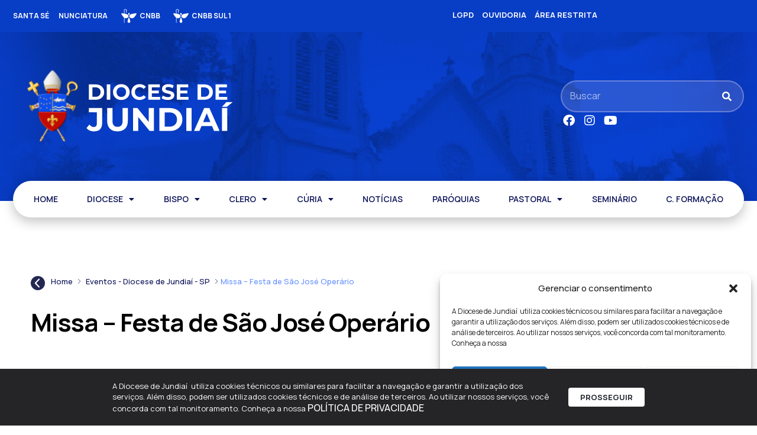

--- FILE ---
content_type: text/html; charset=UTF-8
request_url: https://dj.org.br/eventos/missa-festa-de-sao-jose-operario/
body_size: 45331
content:
<!doctype html>
<html lang="pt-BR">
<head>
	<meta charset="UTF-8">
	<meta name="viewport" content="width=device-width, initial-scale=1">
	<link rel="profile" href="https://gmpg.org/xfn/11">
	<title>Missa - Festa de São José Operário | Diocese de Jundiaí - SP</title>
<meta name='robots' content='max-image-preview:large' />
	<style>img:is([sizes="auto" i], [sizes^="auto," i]) { contain-intrinsic-size: 3000px 1500px }</style>
	<link rel='dns-prefetch' href='//www.googletagmanager.com' />
<link rel="alternate" type="application/rss+xml" title="Feed para Diocese de Jundiaí - SP &raquo;" href="https://dj.org.br/feed/" />
<link rel="alternate" type="application/rss+xml" title="Feed de comentários para Diocese de Jundiaí - SP &raquo;" href="https://dj.org.br/comments/feed/" />
<script>
window._wpemojiSettings = {"baseUrl":"https:\/\/s.w.org\/images\/core\/emoji\/15.0.3\/72x72\/","ext":".png","svgUrl":"https:\/\/s.w.org\/images\/core\/emoji\/15.0.3\/svg\/","svgExt":".svg","source":{"concatemoji":"https:\/\/dj.org.br\/wp-includes\/js\/wp-emoji-release.min.js?ver=6.7.4"}};
/*! This file is auto-generated */
!function(i,n){var o,s,e;function c(e){try{var t={supportTests:e,timestamp:(new Date).valueOf()};sessionStorage.setItem(o,JSON.stringify(t))}catch(e){}}function p(e,t,n){e.clearRect(0,0,e.canvas.width,e.canvas.height),e.fillText(t,0,0);var t=new Uint32Array(e.getImageData(0,0,e.canvas.width,e.canvas.height).data),r=(e.clearRect(0,0,e.canvas.width,e.canvas.height),e.fillText(n,0,0),new Uint32Array(e.getImageData(0,0,e.canvas.width,e.canvas.height).data));return t.every(function(e,t){return e===r[t]})}function u(e,t,n){switch(t){case"flag":return n(e,"\ud83c\udff3\ufe0f\u200d\u26a7\ufe0f","\ud83c\udff3\ufe0f\u200b\u26a7\ufe0f")?!1:!n(e,"\ud83c\uddfa\ud83c\uddf3","\ud83c\uddfa\u200b\ud83c\uddf3")&&!n(e,"\ud83c\udff4\udb40\udc67\udb40\udc62\udb40\udc65\udb40\udc6e\udb40\udc67\udb40\udc7f","\ud83c\udff4\u200b\udb40\udc67\u200b\udb40\udc62\u200b\udb40\udc65\u200b\udb40\udc6e\u200b\udb40\udc67\u200b\udb40\udc7f");case"emoji":return!n(e,"\ud83d\udc26\u200d\u2b1b","\ud83d\udc26\u200b\u2b1b")}return!1}function f(e,t,n){var r="undefined"!=typeof WorkerGlobalScope&&self instanceof WorkerGlobalScope?new OffscreenCanvas(300,150):i.createElement("canvas"),a=r.getContext("2d",{willReadFrequently:!0}),o=(a.textBaseline="top",a.font="600 32px Arial",{});return e.forEach(function(e){o[e]=t(a,e,n)}),o}function t(e){var t=i.createElement("script");t.src=e,t.defer=!0,i.head.appendChild(t)}"undefined"!=typeof Promise&&(o="wpEmojiSettingsSupports",s=["flag","emoji"],n.supports={everything:!0,everythingExceptFlag:!0},e=new Promise(function(e){i.addEventListener("DOMContentLoaded",e,{once:!0})}),new Promise(function(t){var n=function(){try{var e=JSON.parse(sessionStorage.getItem(o));if("object"==typeof e&&"number"==typeof e.timestamp&&(new Date).valueOf()<e.timestamp+604800&&"object"==typeof e.supportTests)return e.supportTests}catch(e){}return null}();if(!n){if("undefined"!=typeof Worker&&"undefined"!=typeof OffscreenCanvas&&"undefined"!=typeof URL&&URL.createObjectURL&&"undefined"!=typeof Blob)try{var e="postMessage("+f.toString()+"("+[JSON.stringify(s),u.toString(),p.toString()].join(",")+"));",r=new Blob([e],{type:"text/javascript"}),a=new Worker(URL.createObjectURL(r),{name:"wpTestEmojiSupports"});return void(a.onmessage=function(e){c(n=e.data),a.terminate(),t(n)})}catch(e){}c(n=f(s,u,p))}t(n)}).then(function(e){for(var t in e)n.supports[t]=e[t],n.supports.everything=n.supports.everything&&n.supports[t],"flag"!==t&&(n.supports.everythingExceptFlag=n.supports.everythingExceptFlag&&n.supports[t]);n.supports.everythingExceptFlag=n.supports.everythingExceptFlag&&!n.supports.flag,n.DOMReady=!1,n.readyCallback=function(){n.DOMReady=!0}}).then(function(){return e}).then(function(){var e;n.supports.everything||(n.readyCallback(),(e=n.source||{}).concatemoji?t(e.concatemoji):e.wpemoji&&e.twemoji&&(t(e.twemoji),t(e.wpemoji)))}))}((window,document),window._wpemojiSettings);
</script>
<link rel='stylesheet' id='dce-animations-css' href='https://dj.org.br/wp-content/plugins/dynamic-content-for-elementor/assets/css/animations.css?ver=3.2.1' media='all' />
<link rel='stylesheet' id='mec-select2-style-css' href='https://dj.org.br/wp-content/plugins/modern-events-calendar/assets/packages/select2/select2.min.css?ver=7.17.1' media='all' />
<link rel='stylesheet' id='mec-font-icons-css' href='https://dj.org.br/wp-content/plugins/modern-events-calendar/assets/css/iconfonts.css?ver=7.17.1' media='all' />
<link rel='stylesheet' id='mec-frontend-style-css' href='https://dj.org.br/wp-content/plugins/modern-events-calendar/assets/css/frontend.min.css?ver=7.17.1' media='all' />
<link rel='stylesheet' id='mec-tooltip-style-css' href='https://dj.org.br/wp-content/plugins/modern-events-calendar/assets/packages/tooltip/tooltip.css?ver=7.17.1' media='all' />
<link rel='stylesheet' id='mec-tooltip-shadow-style-css' href='https://dj.org.br/wp-content/plugins/modern-events-calendar/assets/packages/tooltip/tooltipster-sideTip-shadow.min.css?ver=7.17.1' media='all' />
<link rel='stylesheet' id='featherlight-css' href='https://dj.org.br/wp-content/plugins/modern-events-calendar/assets/packages/featherlight/featherlight.css?ver=7.17.1' media='all' />
<link rel='stylesheet' id='mec-lity-style-css' href='https://dj.org.br/wp-content/plugins/modern-events-calendar/assets/packages/lity/lity.min.css?ver=7.17.1' media='all' />
<link rel='stylesheet' id='mec-general-calendar-style-css' href='https://dj.org.br/wp-content/plugins/modern-events-calendar/assets/css/mec-general-calendar.css?ver=7.17.1' media='all' />
<link rel='stylesheet' id='hello-elementor-theme-style-css' href='https://dj.org.br/wp-content/themes/hello-elementor/theme.min.css?ver=3.2.1' media='all' />
<link rel='stylesheet' id='jet-menu-hello-css' href='https://dj.org.br/wp-content/plugins/jet-menu/integration/themes/hello-elementor/assets/css/style.css?ver=2.4.7' media='all' />
<style id='wp-emoji-styles-inline-css'>

	img.wp-smiley, img.emoji {
		display: inline !important;
		border: none !important;
		box-shadow: none !important;
		height: 1em !important;
		width: 1em !important;
		margin: 0 0.07em !important;
		vertical-align: -0.1em !important;
		background: none !important;
		padding: 0 !important;
	}
</style>
<link rel='stylesheet' id='wp-block-library-css' href='https://dj.org.br/wp-includes/css/dist/block-library/style.min.css?ver=6.7.4' media='all' />
<link rel='stylesheet' id='jet-engine-frontend-css' href='https://dj.org.br/wp-content/plugins/jet-engine/assets/css/frontend.css?ver=3.6.1.2' media='all' />
<style id='global-styles-inline-css'>
:root{--wp--preset--aspect-ratio--square: 1;--wp--preset--aspect-ratio--4-3: 4/3;--wp--preset--aspect-ratio--3-4: 3/4;--wp--preset--aspect-ratio--3-2: 3/2;--wp--preset--aspect-ratio--2-3: 2/3;--wp--preset--aspect-ratio--16-9: 16/9;--wp--preset--aspect-ratio--9-16: 9/16;--wp--preset--color--black: #000000;--wp--preset--color--cyan-bluish-gray: #abb8c3;--wp--preset--color--white: #ffffff;--wp--preset--color--pale-pink: #f78da7;--wp--preset--color--vivid-red: #cf2e2e;--wp--preset--color--luminous-vivid-orange: #ff6900;--wp--preset--color--luminous-vivid-amber: #fcb900;--wp--preset--color--light-green-cyan: #7bdcb5;--wp--preset--color--vivid-green-cyan: #00d084;--wp--preset--color--pale-cyan-blue: #8ed1fc;--wp--preset--color--vivid-cyan-blue: #0693e3;--wp--preset--color--vivid-purple: #9b51e0;--wp--preset--gradient--vivid-cyan-blue-to-vivid-purple: linear-gradient(135deg,rgba(6,147,227,1) 0%,rgb(155,81,224) 100%);--wp--preset--gradient--light-green-cyan-to-vivid-green-cyan: linear-gradient(135deg,rgb(122,220,180) 0%,rgb(0,208,130) 100%);--wp--preset--gradient--luminous-vivid-amber-to-luminous-vivid-orange: linear-gradient(135deg,rgba(252,185,0,1) 0%,rgba(255,105,0,1) 100%);--wp--preset--gradient--luminous-vivid-orange-to-vivid-red: linear-gradient(135deg,rgba(255,105,0,1) 0%,rgb(207,46,46) 100%);--wp--preset--gradient--very-light-gray-to-cyan-bluish-gray: linear-gradient(135deg,rgb(238,238,238) 0%,rgb(169,184,195) 100%);--wp--preset--gradient--cool-to-warm-spectrum: linear-gradient(135deg,rgb(74,234,220) 0%,rgb(151,120,209) 20%,rgb(207,42,186) 40%,rgb(238,44,130) 60%,rgb(251,105,98) 80%,rgb(254,248,76) 100%);--wp--preset--gradient--blush-light-purple: linear-gradient(135deg,rgb(255,206,236) 0%,rgb(152,150,240) 100%);--wp--preset--gradient--blush-bordeaux: linear-gradient(135deg,rgb(254,205,165) 0%,rgb(254,45,45) 50%,rgb(107,0,62) 100%);--wp--preset--gradient--luminous-dusk: linear-gradient(135deg,rgb(255,203,112) 0%,rgb(199,81,192) 50%,rgb(65,88,208) 100%);--wp--preset--gradient--pale-ocean: linear-gradient(135deg,rgb(255,245,203) 0%,rgb(182,227,212) 50%,rgb(51,167,181) 100%);--wp--preset--gradient--electric-grass: linear-gradient(135deg,rgb(202,248,128) 0%,rgb(113,206,126) 100%);--wp--preset--gradient--midnight: linear-gradient(135deg,rgb(2,3,129) 0%,rgb(40,116,252) 100%);--wp--preset--font-size--small: 13px;--wp--preset--font-size--medium: 20px;--wp--preset--font-size--large: 36px;--wp--preset--font-size--x-large: 42px;--wp--preset--spacing--20: 0.44rem;--wp--preset--spacing--30: 0.67rem;--wp--preset--spacing--40: 1rem;--wp--preset--spacing--50: 1.5rem;--wp--preset--spacing--60: 2.25rem;--wp--preset--spacing--70: 3.38rem;--wp--preset--spacing--80: 5.06rem;--wp--preset--shadow--natural: 6px 6px 9px rgba(0, 0, 0, 0.2);--wp--preset--shadow--deep: 12px 12px 50px rgba(0, 0, 0, 0.4);--wp--preset--shadow--sharp: 6px 6px 0px rgba(0, 0, 0, 0.2);--wp--preset--shadow--outlined: 6px 6px 0px -3px rgba(255, 255, 255, 1), 6px 6px rgba(0, 0, 0, 1);--wp--preset--shadow--crisp: 6px 6px 0px rgba(0, 0, 0, 1);}:root { --wp--style--global--content-size: 800px;--wp--style--global--wide-size: 1200px; }:where(body) { margin: 0; }.wp-site-blocks > .alignleft { float: left; margin-right: 2em; }.wp-site-blocks > .alignright { float: right; margin-left: 2em; }.wp-site-blocks > .aligncenter { justify-content: center; margin-left: auto; margin-right: auto; }:where(.wp-site-blocks) > * { margin-block-start: 24px; margin-block-end: 0; }:where(.wp-site-blocks) > :first-child { margin-block-start: 0; }:where(.wp-site-blocks) > :last-child { margin-block-end: 0; }:root { --wp--style--block-gap: 24px; }:root :where(.is-layout-flow) > :first-child{margin-block-start: 0;}:root :where(.is-layout-flow) > :last-child{margin-block-end: 0;}:root :where(.is-layout-flow) > *{margin-block-start: 24px;margin-block-end: 0;}:root :where(.is-layout-constrained) > :first-child{margin-block-start: 0;}:root :where(.is-layout-constrained) > :last-child{margin-block-end: 0;}:root :where(.is-layout-constrained) > *{margin-block-start: 24px;margin-block-end: 0;}:root :where(.is-layout-flex){gap: 24px;}:root :where(.is-layout-grid){gap: 24px;}.is-layout-flow > .alignleft{float: left;margin-inline-start: 0;margin-inline-end: 2em;}.is-layout-flow > .alignright{float: right;margin-inline-start: 2em;margin-inline-end: 0;}.is-layout-flow > .aligncenter{margin-left: auto !important;margin-right: auto !important;}.is-layout-constrained > .alignleft{float: left;margin-inline-start: 0;margin-inline-end: 2em;}.is-layout-constrained > .alignright{float: right;margin-inline-start: 2em;margin-inline-end: 0;}.is-layout-constrained > .aligncenter{margin-left: auto !important;margin-right: auto !important;}.is-layout-constrained > :where(:not(.alignleft):not(.alignright):not(.alignfull)){max-width: var(--wp--style--global--content-size);margin-left: auto !important;margin-right: auto !important;}.is-layout-constrained > .alignwide{max-width: var(--wp--style--global--wide-size);}body .is-layout-flex{display: flex;}.is-layout-flex{flex-wrap: wrap;align-items: center;}.is-layout-flex > :is(*, div){margin: 0;}body .is-layout-grid{display: grid;}.is-layout-grid > :is(*, div){margin: 0;}body{padding-top: 0px;padding-right: 0px;padding-bottom: 0px;padding-left: 0px;}a:where(:not(.wp-element-button)){text-decoration: underline;}:root :where(.wp-element-button, .wp-block-button__link){background-color: #32373c;border-width: 0;color: #fff;font-family: inherit;font-size: inherit;line-height: inherit;padding: calc(0.667em + 2px) calc(1.333em + 2px);text-decoration: none;}.has-black-color{color: var(--wp--preset--color--black) !important;}.has-cyan-bluish-gray-color{color: var(--wp--preset--color--cyan-bluish-gray) !important;}.has-white-color{color: var(--wp--preset--color--white) !important;}.has-pale-pink-color{color: var(--wp--preset--color--pale-pink) !important;}.has-vivid-red-color{color: var(--wp--preset--color--vivid-red) !important;}.has-luminous-vivid-orange-color{color: var(--wp--preset--color--luminous-vivid-orange) !important;}.has-luminous-vivid-amber-color{color: var(--wp--preset--color--luminous-vivid-amber) !important;}.has-light-green-cyan-color{color: var(--wp--preset--color--light-green-cyan) !important;}.has-vivid-green-cyan-color{color: var(--wp--preset--color--vivid-green-cyan) !important;}.has-pale-cyan-blue-color{color: var(--wp--preset--color--pale-cyan-blue) !important;}.has-vivid-cyan-blue-color{color: var(--wp--preset--color--vivid-cyan-blue) !important;}.has-vivid-purple-color{color: var(--wp--preset--color--vivid-purple) !important;}.has-black-background-color{background-color: var(--wp--preset--color--black) !important;}.has-cyan-bluish-gray-background-color{background-color: var(--wp--preset--color--cyan-bluish-gray) !important;}.has-white-background-color{background-color: var(--wp--preset--color--white) !important;}.has-pale-pink-background-color{background-color: var(--wp--preset--color--pale-pink) !important;}.has-vivid-red-background-color{background-color: var(--wp--preset--color--vivid-red) !important;}.has-luminous-vivid-orange-background-color{background-color: var(--wp--preset--color--luminous-vivid-orange) !important;}.has-luminous-vivid-amber-background-color{background-color: var(--wp--preset--color--luminous-vivid-amber) !important;}.has-light-green-cyan-background-color{background-color: var(--wp--preset--color--light-green-cyan) !important;}.has-vivid-green-cyan-background-color{background-color: var(--wp--preset--color--vivid-green-cyan) !important;}.has-pale-cyan-blue-background-color{background-color: var(--wp--preset--color--pale-cyan-blue) !important;}.has-vivid-cyan-blue-background-color{background-color: var(--wp--preset--color--vivid-cyan-blue) !important;}.has-vivid-purple-background-color{background-color: var(--wp--preset--color--vivid-purple) !important;}.has-black-border-color{border-color: var(--wp--preset--color--black) !important;}.has-cyan-bluish-gray-border-color{border-color: var(--wp--preset--color--cyan-bluish-gray) !important;}.has-white-border-color{border-color: var(--wp--preset--color--white) !important;}.has-pale-pink-border-color{border-color: var(--wp--preset--color--pale-pink) !important;}.has-vivid-red-border-color{border-color: var(--wp--preset--color--vivid-red) !important;}.has-luminous-vivid-orange-border-color{border-color: var(--wp--preset--color--luminous-vivid-orange) !important;}.has-luminous-vivid-amber-border-color{border-color: var(--wp--preset--color--luminous-vivid-amber) !important;}.has-light-green-cyan-border-color{border-color: var(--wp--preset--color--light-green-cyan) !important;}.has-vivid-green-cyan-border-color{border-color: var(--wp--preset--color--vivid-green-cyan) !important;}.has-pale-cyan-blue-border-color{border-color: var(--wp--preset--color--pale-cyan-blue) !important;}.has-vivid-cyan-blue-border-color{border-color: var(--wp--preset--color--vivid-cyan-blue) !important;}.has-vivid-purple-border-color{border-color: var(--wp--preset--color--vivid-purple) !important;}.has-vivid-cyan-blue-to-vivid-purple-gradient-background{background: var(--wp--preset--gradient--vivid-cyan-blue-to-vivid-purple) !important;}.has-light-green-cyan-to-vivid-green-cyan-gradient-background{background: var(--wp--preset--gradient--light-green-cyan-to-vivid-green-cyan) !important;}.has-luminous-vivid-amber-to-luminous-vivid-orange-gradient-background{background: var(--wp--preset--gradient--luminous-vivid-amber-to-luminous-vivid-orange) !important;}.has-luminous-vivid-orange-to-vivid-red-gradient-background{background: var(--wp--preset--gradient--luminous-vivid-orange-to-vivid-red) !important;}.has-very-light-gray-to-cyan-bluish-gray-gradient-background{background: var(--wp--preset--gradient--very-light-gray-to-cyan-bluish-gray) !important;}.has-cool-to-warm-spectrum-gradient-background{background: var(--wp--preset--gradient--cool-to-warm-spectrum) !important;}.has-blush-light-purple-gradient-background{background: var(--wp--preset--gradient--blush-light-purple) !important;}.has-blush-bordeaux-gradient-background{background: var(--wp--preset--gradient--blush-bordeaux) !important;}.has-luminous-dusk-gradient-background{background: var(--wp--preset--gradient--luminous-dusk) !important;}.has-pale-ocean-gradient-background{background: var(--wp--preset--gradient--pale-ocean) !important;}.has-electric-grass-gradient-background{background: var(--wp--preset--gradient--electric-grass) !important;}.has-midnight-gradient-background{background: var(--wp--preset--gradient--midnight) !important;}.has-small-font-size{font-size: var(--wp--preset--font-size--small) !important;}.has-medium-font-size{font-size: var(--wp--preset--font-size--medium) !important;}.has-large-font-size{font-size: var(--wp--preset--font-size--large) !important;}.has-x-large-font-size{font-size: var(--wp--preset--font-size--x-large) !important;}
:root :where(.wp-block-pullquote){font-size: 1.5em;line-height: 1.6;}
</style>
<link rel='stylesheet' id='rss-looper-css' href='https://dj.org.br/wp-content/plugins/rss-looper-main/includes/css/rss-looper.css?ver=2.1.2' media='all' />
<link rel='stylesheet' id='rss-looper_public-css' href='https://dj.org.br/wp-content/plugins/rss-looper-main/public/css/rss-looper-public.css?ver=2.1.2' media='all' />
<link rel='stylesheet' id='cmplz-general-css' href='https://dj.org.br/wp-content/plugins/complianz-gdpr/assets/css/cookieblocker.min.css?ver=1752104265' media='all' />
<link rel='stylesheet' id='hello-elementor-css' href='https://dj.org.br/wp-content/themes/hello-elementor/style.min.css?ver=3.2.1' media='all' />
<link rel='stylesheet' id='hello-elementor-header-footer-css' href='https://dj.org.br/wp-content/themes/hello-elementor/header-footer.min.css?ver=3.2.1' media='all' />
<link rel='stylesheet' id='jet-menu-public-styles-css' href='https://dj.org.br/wp-content/plugins/jet-menu/assets/public/css/public.css?ver=2.4.7' media='all' />
<link rel='stylesheet' id='dflip-style-css' href='https://dj.org.br/wp-content/plugins/3d-flipbook-dflip-lite/assets/css/dflip.min.css?ver=2.3.53' media='all' />
<link rel='stylesheet' id='elementor-frontend-css' href='https://dj.org.br/wp-content/plugins/elementor/assets/css/frontend.min.css?ver=3.25.11' media='all' />
<style id='elementor-frontend-inline-css'>
.elementor-kit-45231{--e-global-color-primary:#6792FD;--e-global-color-secondary:#0A4EFB;--e-global-color-text:#000000;--e-global-color-accent:#FFFFFF;--e-global-color-6862640:#0C1358;--e-global-color-f08f857:#1725B0;--e-global-color-4a6d220:#111C84;--e-global-typography-primary-font-family:"Manrope";--e-global-typography-primary-font-size:28px;--e-global-typography-primary-font-weight:600;--e-global-typography-primary-line-height:40px;--e-global-typography-secondary-font-family:"Manrope";--e-global-typography-secondary-font-weight:600;--e-global-typography-text-font-family:"Manrope";--e-global-typography-text-font-size:16px;--e-global-typography-text-font-weight:400;--e-global-typography-text-line-height:26px;--e-global-typography-accent-font-family:"Manrope";--e-global-typography-accent-font-size:14px;--e-global-typography-accent-font-weight:600;--e-global-typography-accent-line-height:20px;font-family:"Manrope", Sans-serif;font-size:16px;font-weight:400;line-height:20px;background-color:#FFFFFF;}.elementor-kit-45231 p{margin-bottom:10px;}.elementor-kit-45231 a{color:var( --e-global-color-6862640 );font-family:"Manrope", Sans-serif;font-size:16px;font-weight:500;line-height:20px;}.elementor-kit-45231 a:hover{color:var( --e-global-color-secondary );}.elementor-kit-45231 h1{font-family:"Manrope", Sans-serif;font-size:38px;font-weight:600;line-height:44px;}.elementor-kit-45231 h2{font-family:"Manrope", Sans-serif;font-size:28px;font-weight:600;}.elementor-kit-45231 h3{font-family:"Manrope", Sans-serif;font-weight:500;}.elementor-kit-45231 h4{font-family:"Manrope", Sans-serif;font-weight:500;}.elementor-kit-45231 h5{font-family:"Manrope", Sans-serif;font-weight:500;}.elementor-kit-45231 h6{font-family:"Manrope", Sans-serif;font-weight:500;}.elementor-kit-45231 button,.elementor-kit-45231 input[type="button"],.elementor-kit-45231 input[type="submit"],.elementor-kit-45231 .elementor-button{font-family:var( --e-global-typography-text-font-family ), Sans-serif;font-size:var( --e-global-typography-text-font-size );font-weight:var( --e-global-typography-text-font-weight );line-height:var( --e-global-typography-text-line-height );color:var( --e-global-color-6862640 );background-color:#02010100;border-style:none;border-radius:5px 5px 5px 5px;padding:12px 16px 12px 16px;}.elementor-kit-45231 button:hover,.elementor-kit-45231 button:focus,.elementor-kit-45231 input[type="button"]:hover,.elementor-kit-45231 input[type="button"]:focus,.elementor-kit-45231 input[type="submit"]:hover,.elementor-kit-45231 input[type="submit"]:focus,.elementor-kit-45231 .elementor-button:hover,.elementor-kit-45231 .elementor-button:focus{color:var( --e-global-color-accent );background-color:var( --e-global-color-6862640 );border-style:none;border-radius:5px 5px 5px 5px;}.elementor-kit-45231 img{border-radius:8px 8px 8px 8px;transition-duration:0.5s;}.elementor-kit-45231 img:hover{filter:brightness( 106% ) contrast( 108% ) saturate( 109% ) blur( 0px ) hue-rotate( 0deg );}.elementor-kit-45231 label{color:var( --e-global-color-primary );font-family:var( --e-global-typography-text-font-family ), Sans-serif;font-size:var( --e-global-typography-text-font-size );font-weight:var( --e-global-typography-text-font-weight );line-height:var( --e-global-typography-text-line-height );}.elementor-kit-45231 input:not([type="button"]):not([type="submit"]),.elementor-kit-45231 textarea,.elementor-kit-45231 .elementor-field-textual{font-family:var( --e-global-typography-text-font-family ), Sans-serif;font-size:var( --e-global-typography-text-font-size );font-weight:var( --e-global-typography-text-font-weight );line-height:var( --e-global-typography-text-line-height );accent-color:#FF0000;background-color:var( --e-global-color-6862640 );border-style:solid;border-width:1px 1px 1px 1px;border-radius:8px 8px 8px 8px;padding:12px 13px 12px 16px;}.elementor-section.elementor-section-boxed > .elementor-container{max-width:1236px;}.e-con{--container-max-width:1236px;--container-default-padding-top:0px;--container-default-padding-right:0px;--container-default-padding-bottom:0px;--container-default-padding-left:0px;}.elementor-widget:not(:last-child){margin-block-end:16px;}.elementor-element{--widgets-spacing:16px 16px;}{}h1.entry-title{display:var(--page-title-display);}@media(max-width:1024px){.elementor-kit-45231 button,.elementor-kit-45231 input[type="button"],.elementor-kit-45231 input[type="submit"],.elementor-kit-45231 .elementor-button{font-size:var( --e-global-typography-text-font-size );line-height:var( --e-global-typography-text-line-height );}.elementor-kit-45231 label{font-size:var( --e-global-typography-text-font-size );line-height:var( --e-global-typography-text-line-height );}.elementor-kit-45231 input:not([type="button"]):not([type="submit"]),.elementor-kit-45231 textarea,.elementor-kit-45231 .elementor-field-textual{font-size:var( --e-global-typography-text-font-size );line-height:var( --e-global-typography-text-line-height );}.elementor-section.elementor-section-boxed > .elementor-container{max-width:1024px;}.e-con{--container-max-width:1024px;}}@media(max-width:767px){.elementor-kit-45231 button,.elementor-kit-45231 input[type="button"],.elementor-kit-45231 input[type="submit"],.elementor-kit-45231 .elementor-button{font-size:var( --e-global-typography-text-font-size );line-height:var( --e-global-typography-text-line-height );}.elementor-kit-45231 label{font-size:var( --e-global-typography-text-font-size );line-height:var( --e-global-typography-text-line-height );}.elementor-kit-45231 input:not([type="button"]):not([type="submit"]),.elementor-kit-45231 textarea,.elementor-kit-45231 .elementor-field-textual{font-size:var( --e-global-typography-text-font-size );line-height:var( --e-global-typography-text-line-height );}.elementor-section.elementor-section-boxed > .elementor-container{max-width:767px;}.e-con{--container-max-width:767px;}}/* Start custom CSS *//*******
 Variaveis Basicas do Elementor
 *******
--e-global-color-primary
--e-global-color-secondary
--e-global-color-text
--e-global-color-accent
--e-global-typography-primary-font-family
--e-global-typography-primary-font-size
--e-global-typography-primary-font-weight
--e-global-typography-primary-line-height
--e-global-typography-secondary-font-family
--e-global-typography-secondary-font-size
--e-global-typography-secondary-font-weight
--e-global-typography-secondary-line-height
--e-global-typography-text-font-family
--e-global-typography-text-font-size
--e-global-typography-text-font-weight
--e-global-typography-text-line-height
--e-global-typography-accent-font-family
--e-global-typography-accent-font-size
--e-global-typography-accent-font-weight
--e-global-typography-accent-line-height
*/

.imagem-link.elementor-widget-image a {
    width: 100%;
}
#btn-back {
    cursor: pointer;
}
.filtro-tag .jet-radio-list .jet-radio-list__item {
    display: inline;
}

/*CALENDAR*/
.programacao-lista .mec-calendar {
    margin-bottom: 0px;
    border: none;
    box-shadow: none;
}
.programacao-lista .mec-calendar .mec-calendar-topsec {
    background: none;
}
.programacao-lista .mec-box-calendar.mec-calendar .mec-calendar-side .mec-next-month, 
.programacao-lista .mec-box-calendar.mec-calendar .mec-calendar-side .mec-previous-month {
    top: 0;
    padding: 0;
    width: 27px;
    min-width: 10px;
    height: 28px;
    overflow: hidden;
    border: none;
    background: none;
}
.programacao-lista .mec-box-calendar.mec-calendar .mec-calendar-side .mec-next-month {
    right: 0;
}
.programacao-lista .mec-box-calendar.mec-calendar .mec-calendar-side .mec-previous-month {
    left: auto;
    right: 30px;
}
.programacao-lista .mec-calendar .mec-calendar-side .mec-next-month i, 
.programacao-lista .mec-calendar .mec-calendar-side .mec-previous-month i {
    font-size: 16px;
    color: var(--e-global-color-text) !important;
    cursor: pointer;
    background-color: var(--e-global-color-6862640);
    padding: 5px;
    position: absolute;
    top: 0;
    left: 0;
}
.programacao-lista .mec-box-calendar.mec-calendar .mec-calendar-side {
    box-shadow: none;
    background: var(--e-global-color-6862640);
    padding: 15px;
}
.programacao-lista .mec-wrap .mec-clear:after, 
.programacao-lista .mec-wrap .mec-clear:before {
    display: none;
}
.programacao-lista .mec-box-calendar.mec-calendar .mec-calendar-header {
    padding: 0 !important;
    margin: 0 !important;
    text-align: left;
}
.programacao-lista .mec-skin-monthly-view-month-navigator-container {
    position: relative;
    top: -5px;
}
.programacao-lista .mec-calendar .mec-calendar-header h2 {
    color: var(--e-global-color-primary);
    font-variant-numeric: lining-nums tabular-nums;
    font-family: var(--e-global-typography-secondary-font-family);
    font-size: 18px;
    font-style: normal;
    font-weight: 700;
    line-height: normal;
    text-transform: none;
    margin: 0;
    padding: 0;
}
.programacao-lista .mec-calendar dt{
    border: solid 5px var(--e-global-color-6862640) !important;
    border-radius: 10px;
    width: 50px !important;
    height: 50px !important;
    line-height: 40px !important;
    text-align: center;
    font-variant-numeric: lining-nums tabular-nums;
    font-family: var(--e-global-typography-secondary-font-family);
    font-size: 15px;
    font-style: normal;
    font-weight: 500;
}
.programacao-lista .mec-calendar .mec-calendar-row dt.mec-has-event:hover,
.programacao-lista .mec-calendar .mec-selected-day, 
.programacao-lista .mec-calendar .mec-selected-day:hover {
    background: var(--e-global-color-primary) !important;
    color: var(--e-global-color-6862640) !important;
}
.programacao-lista .mec-calendar .mec-has-event:after {
    width: 100% !important;
    height: 100% !important;
    bottom: 0px !important;
    border-radius: 5px;
    left: 4px;
    border: 2px solid var(--e-global-color-primary);
    background: none !important;
    cursor: pointer;
}
.programacao-lista .mec-calendar .mec-calendar-row dt.mec-has-event:hover:after {
    background: none;
}
.programacao-lista .mec-calendar .mec-calendar-topsec .mec-calendar-side .mec-calendar-table {
    margin-top: 0px;
    border: none;
}
.programacao-lista .mec-calendar .mec-event-footer {
    display: none;
}
.programacao-lista .mec-box-calendar.mec-calendar .mec-calendar-events-side {
    border: none;
    padding: 0 0 0 40px;
}
.programacao-lista .mec-calendar .mec-calendar-events-side .mec-table-side-title {
    color: var(--e-global-color-accent);
    text-align: center;
    font-family: var(--e-global-typography-primary-font-family);
    font-size: 15px;
    font-style: normal;
    font-weight: 700;
    line-height: normal;
    letter-spacing: 0px;
    margin: 0 auto 8px;
    /* width: 150px; */
}
.programacao-lista .mec-box-calendar.mec-calendar .mec-calendar-events-side .mec-table-side-day {
    border-radius: 0 !important;
    width: 100%;
    height: 100px;
    line-height: 100px;
    margin: 0 auto 20px;
    position: relative;
    text-align: center;
    border: none;
    padding: 0;
    color: var(--e-global-color-6862640);
    background: var(--e-global-color-primary);
    /* background: radial-gradient(2179.85% 137.93% at 100% 5%, #BDD0E1 1.53%, #6998C3 100%), var(--e-global-color-primary); */
    font-family: var(--e-global-typography-primary-font-family);
    font-size: 60px;
    font-style: normal;
    font-weight: 300;
}
.programacao-lista .mec-calendar .mec-event-article {
    margin-bottom: 0;
    padding-bottom: 20px;
    padding-top: 0;
    border-top: none;
    transition: all .33s ease;
    color: var(--e-global-color-primary) !important;
    font-family: var(--e-global-typography-primary-font-family);
    font-size: 15px !important;
    font-style: normal;
    font-weight: 400;
    line-height: normal !important;
}
.programacao-lista .mec-month-side {
    position: relative;
    top: -20px;
}
.programacao-lista .mec-calendar .mec-event-article .mec-categories-wrapper,
.programacao-lista .mec-calendar .mec-event-article .mec-categories-wrapper ul.mec-categories li.mec-category a,
.programacao-lista .mec-calendar .mec-event-article .mec-event-detail,
.programacao-lista .mec-calendar .mec-event-article .mec-localtime-details div,
.programacao-lista .mec-calendar .mec-event-article .mec-shortcode-organizers,
.programacao-lista .mec-calendar .mec-event-article .mec-shortcode-organizers .mec-organizer-item span,
.programacao-lista .mec-calendar .mec-event-article .mec-event-title {
    color: var(--e-global-color-primary) !important;
    font-family: var(--e-global-typography-primary-font-family);
    font-size: 15px !important;
    font-style: normal;
    font-weight: 400;
    line-height: normal !important;
}
.programacao-lista .mec-calendar .mec-event-article .mec-event-time {
    color: var(--e-global-color-primary) !important;
}
.programacao-lista .mec-calendar .mec-event-article .mec-event-title {
    margin: 5px 0 0;
}
.programacao-lista .event-color {
    width: 10px;
    height: 10px;
}
.programacao-lista .mec-calendar .mec-event-article .mec-event-image {
    display: none;
}
.programacao-lista .mec-monthly-contents {
    float: left;
    width: 100% !important;
}
.programacao-lista.programacao-interna .mec-box-calendar.mec-calendar .mec-calendar-side .mec-previous-month {
    left: 297px;
    right: auto;
}
.programacao-lista.programacao-interna .mec-box-calendar.mec-calendar .mec-calendar-side .mec-next-month {
    right: auto;
    left: 324px;
}
/**/
.single-mec-events .mec-container {
    padding-left: 10px;
    padding-right: 10px;
    margin-top: 30px;
}
.mec-single-event .mec-event-meta dt, 
.mec-single-event .mec-event-meta h3, 
.mec-single-modern .col-md-4 .mec-sponsors-details h3, 
.mec-sponsors-details .mec-events-single-section-title,
.mec-single-event .mec-event-social h3 {
    color: var(--e-global-color-primary) !important;
}
.single-mec-events .mec-events-meta-group-booking .mec-booking-shortcode, 
.single-mec-events .mec-single-event .mec-events-meta-group-booking, 
.single-mec-events .mec-single-event .mec-frontbox {
    padding: 20px;
    border: 1px solid var(--e-global-color-a2c986b);
}
.single-mec-events .mec-single-event .mec-event-meta dt, 
.single-mec-events .mec-single-event .mec-event-meta h3, 
.single-mec-events .mec-single-modern .col-md-4 .mec-sponsors-details h3, 
.single-mec-events .mec-sponsors-details .mec-events-single-section-title {
    font-size: 22px;
    padding-bottom: 5px;
    padding-left: 10px;
}
.single-mec-events [class*=mec-sl-] {
    position: relative;
    top: -2px;
}
.lity-content .mec-events-meta-group-booking .mec-event-ticket-available, 
.mec-breadcrumbs .mec-current, .mec-breadcrumbs a, 
.mec-breadcrumbs span .mec-event-content p, 
.mec-event-data-field-items, 
.mec-event-data-fields .mec-event-data-field-item .mec-event-data-field-name, 
.mec-event-data-fields .mec-event-data-field-item .mec-event-data-field-value, 
.mec-event-schedule-content dl dt, 
.mec-events-button, 
.mec-events-meta-group-tags, 
.mec-events-meta-group-tags a, 
.mec-hourly-schedule-speaker-description, 
.mec-load-more-button, 
.mec-next-occ-booking span, 
.mec-single-event .mec-event-meta .mec-events-event-cost, 
.mec-single-event .mec-event-meta dd, 
.mec-single-event .mec-event-meta dd a, 
.mec-single-event .mec-events-meta-group-booking .mec-event-ticket-available, 
.mec-single-event .mec-speakers-details ul li .mec-speaker-job-title, 
.mec-single-event .mec-speakers-details ul li .mec-speaker-name, 
.mec-single-modern .mec-single-event-bar>div dd, 
.mec-wrap .info-msg div, .mec-wrap .mec-error div, 
.mec-wrap .mec-success div, 
.mec-wrap .warning-msg div, 
.mec-wrap abbr, 
.mec-wrap p {
    font-family: var(--e-global-typography-primary-font-family);
    font-size: 16px;
    font-weight: 500;
    line-height: 1.4;
}
.single-mec-events .mec-single-event .mec-event-social h3 {
    font-size: 22px;
    font-weight: 700;
}
.single-mec-events .mec-single-event .mec-event-export-module {
    display: none;
}
.single-mec-events .mec-single-event .mec-event-content {
    padding: 40px 0 0;
    margin-bottom: 0px;
}
.single-mec-events .mec-wrap :not(.elementor-widget-container)>p {
    text-align: left;
    font-family: var(--e-global-typography-secondary-font-family), Sans-serif;
    font-size: 16px;
    font-weight: 400;
    line-height: 24px;
    letter-spacing: -0.2px;
}
.single-mec-events .mec-wrap .mec-single-title, 
.single-mec-events .single-mec-events .mec-wrap.mec-no-access-error h1 {
    margin-bottom: 10px;
}
.single-mec-events .mec-events-meta-group-countdown .countdown-w {
    font-size: 36px;
    padding: 0 0 0;
}
.single-mec-events .mec-countdown-details .countdown-w .clockdiv li p {
    text-align: center;
}
.single-mec-events .mec-single-event .mec-events-event-image img {
    border-radius: 0;
    width: 100%;
    height: 365px;
    object-fit: cover;
    object-position: center center;
}
.single-mec-events .mec-wrap .mec-single-title, 
.single-mec-events .mec-wrap.mec-no-access-error h1 {
    margin-top: 0;
    margin-bottom: 20px;
    font-family: var(--e-global-typography-primary-font-family), Sans-serif;
    font-size: 42px;
    font-weight: 700;
    color: var(--e-global-color-primary);
}
.mec-color, .mec-color-before :before, 
.mec-color-hover:hover, 
.mec-wrap .mec-color, 
.mec-wrap .mec-color-before :before, 
.mec-wrap .mec-color-hover:hover {
    color: var(--e-global-color-primary);
}
.mec-single-event .mec-social-single:before {
    border-color: var(--e-global-color-primary) !important;
}
.single-mec-events .mec-single-event .mec-events-event-image img {
    margin-bottom: 40px;
}
.single-mec-events .mec-single-event .mec-event-content {
    padding: 0 !important;
}
.single-mec-events .mec-single-event .mec-events-meta-group-tags a{
    border: none !important;
    padding: 0;
    margin: 0;
    text-transform: none;
}
.single-mec-events .mec-single-event .mec-events-event-categories {
    pointer-events: none !important;
}
@media(max-width: 767px) {
    .programacao-lista .mec-box-calendar.mec-calendar .mec-calendar-events-side {
        border: none;
        padding: 40px 0 0 0;
    }
}
@media(max-width: 479px) {
    .mec-container {
        width: 100% !important;
    }
}/* End custom CSS */
.elementor-45120 .elementor-element.elementor-element-4bf2cac6{--display:flex;--flex-direction:row;--container-widget-width:calc( ( 1 - var( --container-widget-flex-grow ) ) * 100% );--container-widget-height:100%;--container-widget-flex-grow:1;--container-widget-align-self:stretch;--flex-wrap-mobile:wrap;--justify-content:flex-start;--align-items:center;--gap:16px 16px;--background-transition:0.3s;--margin-top:0px;--margin-bottom:0px;--margin-left:0px;--margin-right:0px;--padding-top:8px;--padding-bottom:8px;--padding-left:10px;--padding-right:10px;}.elementor-45120 .elementor-element.elementor-element-4bf2cac6:not(.elementor-motion-effects-element-type-background), .elementor-45120 .elementor-element.elementor-element-4bf2cac6 > .elementor-motion-effects-container > .elementor-motion-effects-layer{background-color:#083DC6;}.elementor-45120 .elementor-element.elementor-element-4bf2cac6, .elementor-45120 .elementor-element.elementor-element-4bf2cac6::before{--border-transition:0.3s;}.elementor-45120 .elementor-element.elementor-element-489c1961{--display:flex;--flex-direction:row;--container-widget-width:calc( ( 1 - var( --container-widget-flex-grow ) ) * 100% );--container-widget-height:100%;--container-widget-flex-grow:1;--container-widget-align-self:stretch;--flex-wrap-mobile:wrap;--justify-content:space-between;--align-items:center;--background-transition:0.3s;}.elementor-45120 .elementor-element.elementor-element-489c1961.e-con{--flex-grow:1;--flex-shrink:0;}.elementor-widget-icon-list .elementor-icon-list-item:not(:last-child):after{border-color:var( --e-global-color-text );}.elementor-widget-icon-list .elementor-icon-list-icon i{color:var( --e-global-color-primary );}.elementor-widget-icon-list .elementor-icon-list-icon svg{fill:var( --e-global-color-primary );}.elementor-widget-icon-list .elementor-icon-list-item > .elementor-icon-list-text, .elementor-widget-icon-list .elementor-icon-list-item > a{font-family:var( --e-global-typography-text-font-family ), Sans-serif;font-size:var( --e-global-typography-text-font-size );font-weight:var( --e-global-typography-text-font-weight );line-height:var( --e-global-typography-text-line-height );}.elementor-widget-icon-list .elementor-icon-list-text{color:var( --e-global-color-secondary );}.elementor-45120 .elementor-element.elementor-element-de21cb3 .elementor-icon-list-icon i{transition:color 0.3s;}.elementor-45120 .elementor-element.elementor-element-de21cb3 .elementor-icon-list-icon svg{transition:fill 0.3s;}.elementor-45120 .elementor-element.elementor-element-de21cb3{--e-icon-list-icon-size:26px;--e-icon-list-icon-align:right;--e-icon-list-icon-margin:0 0 0 calc(var(--e-icon-list-icon-size, 1em) * 0.25);--icon-vertical-align:center;--icon-vertical-offset:0px;}.elementor-45120 .elementor-element.elementor-element-de21cb3 .elementor-icon-list-item > .elementor-icon-list-text, .elementor-45120 .elementor-element.elementor-element-de21cb3 .elementor-icon-list-item > a{font-family:"Manrope", Sans-serif;font-size:12px;font-weight:700;}.elementor-45120 .elementor-element.elementor-element-de21cb3 .elementor-icon-list-text{color:var( --e-global-color-accent );transition:color 0.3s;}.elementor-45120 .elementor-element.elementor-element-04baea4{--display:flex;--flex-direction:row;--container-widget-width:calc( ( 1 - var( --container-widget-flex-grow ) ) * 100% );--container-widget-height:100%;--container-widget-flex-grow:1;--container-widget-align-self:stretch;--flex-wrap-mobile:wrap;--justify-content:flex-end;--align-items:center;--gap:0px 0px;--background-transition:0.3s;--margin-top:0px;--margin-bottom:0px;--margin-left:0px;--margin-right:0px;--padding-top:0px;--padding-bottom:0px;--padding-left:0px;--padding-right:0px;}.elementor-widget-button .elementor-button{font-family:var( --e-global-typography-accent-font-family ), Sans-serif;font-size:var( --e-global-typography-accent-font-size );font-weight:var( --e-global-typography-accent-font-weight );line-height:var( --e-global-typography-accent-line-height );background-color:var( --e-global-color-accent );}.elementor-45120 .elementor-element.elementor-element-6f65475 .elementor-button{font-family:"Manrope", Sans-serif;font-size:13px;font-weight:700;line-height:20px;fill:var( --e-global-color-accent );color:var( --e-global-color-accent );background-color:#FFFFFF00;border-style:none;border-radius:50px 50px 50px 50px;padding:7px 7px 7px 7px;}.elementor-45120 .elementor-element.elementor-element-6f65475 .elementor-button:hover, .elementor-45120 .elementor-element.elementor-element-6f65475 .elementor-button:focus{color:var( --e-global-color-accent );background-color:var( --e-global-color-accent );}.elementor-45120 .elementor-element.elementor-element-6f65475 .elementor-button:hover svg, .elementor-45120 .elementor-element.elementor-element-6f65475 .elementor-button:focus svg{fill:var( --e-global-color-accent );}.elementor-45120 .elementor-element.elementor-element-4f23c20 .elementor-button{font-family:"Manrope", Sans-serif;font-size:13px;font-weight:700;line-height:20px;fill:var( --e-global-color-accent );color:var( --e-global-color-accent );background-color:#FFFFFF00;border-style:none;border-radius:50px 50px 50px 50px;padding:7px 7px 7px 7px;}.elementor-45120 .elementor-element.elementor-element-4f23c20 .elementor-button:hover, .elementor-45120 .elementor-element.elementor-element-4f23c20 .elementor-button:focus{color:var( --e-global-color-accent );background-color:var( --e-global-color-accent );}.elementor-45120 .elementor-element.elementor-element-4f23c20 .elementor-button:hover svg, .elementor-45120 .elementor-element.elementor-element-4f23c20 .elementor-button:focus svg{fill:var( --e-global-color-accent );}.elementor-45120 .elementor-element.elementor-element-3527b1c .elementor-button{font-family:"Manrope", Sans-serif;font-size:13px;font-weight:700;line-height:20px;fill:var( --e-global-color-accent );color:var( --e-global-color-accent );background-color:#FFFFFF00;border-style:none;border-radius:50px 50px 50px 50px;padding:7px 7px 7px 7px;}.elementor-45120 .elementor-element.elementor-element-3527b1c .elementor-button:hover, .elementor-45120 .elementor-element.elementor-element-3527b1c .elementor-button:focus{color:var( --e-global-color-accent );background-color:var( --e-global-color-accent );}.elementor-45120 .elementor-element.elementor-element-3527b1c .elementor-button:hover svg, .elementor-45120 .elementor-element.elementor-element-3527b1c .elementor-button:focus svg{fill:var( --e-global-color-accent );}.elementor-45120 .elementor-element.elementor-element-2a2c2b0{--display:flex;--flex-direction:column;--container-widget-width:calc( ( 1 - var( --container-widget-flex-grow ) ) * 100% );--container-widget-height:initial;--container-widget-flex-grow:0;--container-widget-align-self:initial;--flex-wrap-mobile:wrap;--justify-content:flex-start;--align-items:center;--gap:0px 0px;--background-transition:0.3s;--margin-top:0px;--margin-bottom:0px;--margin-left:0px;--margin-right:0px;--padding-top:60px;--padding-bottom:100px;--padding-left:0px;--padding-right:0px;}.elementor-45120 .elementor-element.elementor-element-2a2c2b0:not(.elementor-motion-effects-element-type-background), .elementor-45120 .elementor-element.elementor-element-2a2c2b0 > .elementor-motion-effects-container > .elementor-motion-effects-layer{background-image:url("https://dj.org.br/wp-content/uploads/2024/06/Frame-1000005504.png");background-position:center center;background-repeat:no-repeat;background-size:cover;}.elementor-45120 .elementor-element.elementor-element-2a2c2b0, .elementor-45120 .elementor-element.elementor-element-2a2c2b0::before{--border-transition:0.3s;}.elementor-45120 .elementor-element.elementor-element-1b5e46b{--display:flex;--flex-direction:row;--container-widget-width:calc( ( 1 - var( --container-widget-flex-grow ) ) * 100% );--container-widget-height:100%;--container-widget-flex-grow:1;--container-widget-align-self:stretch;--flex-wrap-mobile:wrap;--justify-content:space-between;--align-items:center;--background-transition:0.3s;--margin-top:0px;--margin-bottom:0px;--margin-left:0px;--margin-right:0px;--padding-top:0px;--padding-bottom:0px;--padding-left:0px;--padding-right:0px;}.elementor-widget-theme-site-logo .widget-image-caption{color:var( --e-global-color-text );font-family:var( --e-global-typography-text-font-family ), Sans-serif;font-size:var( --e-global-typography-text-font-size );font-weight:var( --e-global-typography-text-font-weight );line-height:var( --e-global-typography-text-line-height );}.elementor-45120 .elementor-element.elementor-element-f905d7e img{width:88%;}.elementor-45120 .elementor-element.elementor-element-8592a79{--display:flex;--background-transition:0.3s;}.elementor-widget-search-form input[type="search"].elementor-search-form__input{font-family:var( --e-global-typography-text-font-family ), Sans-serif;font-size:var( --e-global-typography-text-font-size );font-weight:var( --e-global-typography-text-font-weight );line-height:var( --e-global-typography-text-line-height );}.elementor-widget-search-form .elementor-search-form__input,
					.elementor-widget-search-form .elementor-search-form__icon,
					.elementor-widget-search-form .elementor-lightbox .dialog-lightbox-close-button,
					.elementor-widget-search-form .elementor-lightbox .dialog-lightbox-close-button:hover,
					.elementor-widget-search-form.elementor-search-form--skin-full_screen input[type="search"].elementor-search-form__input{color:var( --e-global-color-text );fill:var( --e-global-color-text );}.elementor-widget-search-form .elementor-search-form__submit{font-family:var( --e-global-typography-text-font-family ), Sans-serif;font-size:var( --e-global-typography-text-font-size );font-weight:var( --e-global-typography-text-font-weight );line-height:var( --e-global-typography-text-line-height );background-color:var( --e-global-color-secondary );}.elementor-45120 .elementor-element.elementor-element-fd78d61 .elementor-search-form__container{min-height:36px;}.elementor-45120 .elementor-element.elementor-element-fd78d61 .elementor-search-form__submit{min-width:36px;background-color:#FFFFFF14;}body:not(.rtl) .elementor-45120 .elementor-element.elementor-element-fd78d61 .elementor-search-form__icon{padding-left:calc(36px / 3);}body.rtl .elementor-45120 .elementor-element.elementor-element-fd78d61 .elementor-search-form__icon{padding-right:calc(36px / 3);}.elementor-45120 .elementor-element.elementor-element-fd78d61 .elementor-search-form__input, .elementor-45120 .elementor-element.elementor-element-fd78d61.elementor-search-form--button-type-text .elementor-search-form__submit{padding-left:calc(36px / 3);padding-right:calc(36px / 3);}.elementor-45120 .elementor-element.elementor-element-fd78d61 .elementor-search-form__input,
					.elementor-45120 .elementor-element.elementor-element-fd78d61 .elementor-search-form__icon,
					.elementor-45120 .elementor-element.elementor-element-fd78d61 .elementor-lightbox .dialog-lightbox-close-button,
					.elementor-45120 .elementor-element.elementor-element-fd78d61 .elementor-lightbox .dialog-lightbox-close-button:hover,
					.elementor-45120 .elementor-element.elementor-element-fd78d61.elementor-search-form--skin-full_screen input[type="search"].elementor-search-form__input{color:#FFFFFFA3;fill:#FFFFFFA3;}.elementor-45120 .elementor-element.elementor-element-fd78d61:not(.elementor-search-form--skin-full_screen) .elementor-search-form__container{background-color:#FFFFFF0D;border-color:#838AD500;border-width:2px 2px 2px 2px;border-radius:200px;}.elementor-45120 .elementor-element.elementor-element-fd78d61.elementor-search-form--skin-full_screen input[type="search"].elementor-search-form__input{background-color:#FFFFFF0D;border-color:#838AD500;border-width:2px 2px 2px 2px;border-radius:200px;}.elementor-45120 .elementor-element.elementor-element-fd78d61:not(.elementor-search-form--skin-full_screen) .elementor-search-form--focus .elementor-search-form__container{border-color:#FFFFFF00;}.elementor-45120 .elementor-element.elementor-element-fd78d61.elementor-search-form--skin-full_screen input[type="search"].elementor-search-form__input:focus{border-color:#FFFFFF00;}.elementor-45120 .elementor-element.elementor-element-fd78d61 .elementor-search-form__submit:hover{background-color:var( --e-global-color-6862640 );}.elementor-45120 .elementor-element.elementor-element-fd78d61 .elementor-search-form__submit:focus{background-color:var( --e-global-color-6862640 );}.elementor-45120 .elementor-element.elementor-element-646d818{--display:flex;--flex-direction:row;--container-widget-width:calc( ( 1 - var( --container-widget-flex-grow ) ) * 100% );--container-widget-height:100%;--container-widget-flex-grow:1;--container-widget-align-self:stretch;--flex-wrap-mobile:wrap;--justify-content:space-between;--align-items:center;--background-transition:0.3s;}.elementor-widget-post-info .elementor-icon-list-item:not(:last-child):after{border-color:var( --e-global-color-text );}.elementor-widget-post-info .elementor-icon-list-icon i{color:var( --e-global-color-primary );}.elementor-widget-post-info .elementor-icon-list-icon svg{fill:var( --e-global-color-primary );}.elementor-widget-post-info .elementor-icon-list-text, .elementor-widget-post-info .elementor-icon-list-text a{color:var( --e-global-color-secondary );}.elementor-widget-post-info .elementor-icon-list-item{font-family:var( --e-global-typography-text-font-family ), Sans-serif;font-size:var( --e-global-typography-text-font-size );font-weight:var( --e-global-typography-text-font-weight );line-height:var( --e-global-typography-text-line-height );}.elementor-45120 .elementor-element.elementor-element-780a33e .elementor-icon-list-icon i{color:var( --e-global-color-accent );font-size:14px;}.elementor-45120 .elementor-element.elementor-element-780a33e .elementor-icon-list-icon svg{fill:var( --e-global-color-accent );--e-icon-list-icon-size:14px;}.elementor-45120 .elementor-element.elementor-element-780a33e .elementor-icon-list-icon{width:14px;}.elementor-45120 .elementor-element.elementor-element-780a33e .elementor-icon-list-text, .elementor-45120 .elementor-element.elementor-element-780a33e .elementor-icon-list-text a{color:var( --e-global-color-accent );}.elementor-45120 .elementor-element.elementor-element-780a33e .elementor-icon-list-item{font-family:"Roboto", Sans-serif;font-size:15px;font-weight:400;line-height:26px;}.elementor-45120 .elementor-element.elementor-element-0cd2597{--grid-template-columns:repeat(0, auto);--icon-size:20px;--grid-column-gap:7px;}.elementor-45120 .elementor-element.elementor-element-0cd2597 .elementor-widget-container{text-align:left;}.elementor-45120 .elementor-element.elementor-element-0cd2597 .elementor-social-icon{background-color:#0A4EFB00;--icon-padding:0.2em;}.elementor-45120 .elementor-element.elementor-element-0cd2597 .elementor-social-icon i{color:var( --e-global-color-accent );}.elementor-45120 .elementor-element.elementor-element-0cd2597 .elementor-social-icon svg{fill:var( --e-global-color-accent );}.elementor-45120 .elementor-element.elementor-element-0cd2597 .elementor-social-icon:hover{background-color:var( --e-global-color-accent );}.elementor-45120 .elementor-element.elementor-element-0cd2597 .elementor-social-icon:hover i{color:var( --e-global-color-6862640 );}.elementor-45120 .elementor-element.elementor-element-0cd2597 .elementor-social-icon:hover svg{fill:var( --e-global-color-6862640 );}.elementor-45120 .elementor-element.elementor-element-b711e2a{--display:flex;--flex-direction:column;--container-widget-width:100%;--container-widget-height:initial;--container-widget-flex-grow:0;--container-widget-align-self:initial;--flex-wrap-mobile:wrap;--background-transition:0.3s;--margin-top:-34px;--margin-bottom:0px;--margin-left:0px;--margin-right:0px;--padding-top:0px;--padding-bottom:0px;--padding-left:0px;--padding-right:0px;--z-index:9999;}.elementor-45120 .elementor-element.elementor-element-b711e2a, .elementor-45120 .elementor-element.elementor-element-b711e2a::before{--border-transition:0.3s;}.elementor-widget-nav-menu .elementor-nav-menu .elementor-item{font-family:var( --e-global-typography-primary-font-family ), Sans-serif;font-size:var( --e-global-typography-primary-font-size );font-weight:var( --e-global-typography-primary-font-weight );line-height:var( --e-global-typography-primary-line-height );}.elementor-widget-nav-menu .elementor-nav-menu--main .elementor-item{color:var( --e-global-color-text );fill:var( --e-global-color-text );}.elementor-widget-nav-menu .elementor-nav-menu--main .elementor-item:hover,
					.elementor-widget-nav-menu .elementor-nav-menu--main .elementor-item.elementor-item-active,
					.elementor-widget-nav-menu .elementor-nav-menu--main .elementor-item.highlighted,
					.elementor-widget-nav-menu .elementor-nav-menu--main .elementor-item:focus{color:var( --e-global-color-accent );fill:var( --e-global-color-accent );}.elementor-widget-nav-menu .elementor-nav-menu--main:not(.e--pointer-framed) .elementor-item:before,
					.elementor-widget-nav-menu .elementor-nav-menu--main:not(.e--pointer-framed) .elementor-item:after{background-color:var( --e-global-color-accent );}.elementor-widget-nav-menu .e--pointer-framed .elementor-item:before,
					.elementor-widget-nav-menu .e--pointer-framed .elementor-item:after{border-color:var( --e-global-color-accent );}.elementor-widget-nav-menu{--e-nav-menu-divider-color:var( --e-global-color-text );}.elementor-widget-nav-menu .elementor-nav-menu--dropdown .elementor-item, .elementor-widget-nav-menu .elementor-nav-menu--dropdown  .elementor-sub-item{font-family:var( --e-global-typography-accent-font-family ), Sans-serif;font-size:var( --e-global-typography-accent-font-size );font-weight:var( --e-global-typography-accent-font-weight );}.elementor-45120 .elementor-element.elementor-element-e829b3d .elementor-menu-toggle{margin:0 auto;}.elementor-45120 .elementor-element.elementor-element-e829b3d .elementor-nav-menu .elementor-item{font-family:"Manrope", Sans-serif;font-size:14px;font-weight:600;line-height:20px;}.elementor-45120 .elementor-element.elementor-element-e829b3d .elementor-nav-menu--main .elementor-item{color:var( --e-global-color-6862640 );fill:var( --e-global-color-6862640 );padding-left:16px;padding-right:16px;padding-top:11px;padding-bottom:11px;}.elementor-45120 .elementor-element.elementor-element-e829b3d .elementor-nav-menu--main .elementor-item:hover,
					.elementor-45120 .elementor-element.elementor-element-e829b3d .elementor-nav-menu--main .elementor-item.elementor-item-active,
					.elementor-45120 .elementor-element.elementor-element-e829b3d .elementor-nav-menu--main .elementor-item.highlighted,
					.elementor-45120 .elementor-element.elementor-element-e829b3d .elementor-nav-menu--main .elementor-item:focus{color:#fff;}.elementor-45120 .elementor-element.elementor-element-e829b3d .elementor-nav-menu--main:not(.e--pointer-framed) .elementor-item:before,
					.elementor-45120 .elementor-element.elementor-element-e829b3d .elementor-nav-menu--main:not(.e--pointer-framed) .elementor-item:after{background-color:var( --e-global-color-6862640 );}.elementor-45120 .elementor-element.elementor-element-e829b3d .e--pointer-framed .elementor-item:before,
					.elementor-45120 .elementor-element.elementor-element-e829b3d .e--pointer-framed .elementor-item:after{border-color:var( --e-global-color-6862640 );}.elementor-45120 .elementor-element.elementor-element-e829b3d .elementor-nav-menu--main .elementor-item.elementor-item-active{color:var( --e-global-color-accent );}.elementor-45120 .elementor-element.elementor-element-e829b3d .elementor-nav-menu--main:not(.e--pointer-framed) .elementor-item.elementor-item-active:before,
					.elementor-45120 .elementor-element.elementor-element-e829b3d .elementor-nav-menu--main:not(.e--pointer-framed) .elementor-item.elementor-item-active:after{background-color:var( --e-global-color-6862640 );}.elementor-45120 .elementor-element.elementor-element-e829b3d .e--pointer-framed .elementor-item.elementor-item-active:before,
					.elementor-45120 .elementor-element.elementor-element-e829b3d .e--pointer-framed .elementor-item.elementor-item-active:after{border-color:var( --e-global-color-6862640 );}.elementor-45120 .elementor-element.elementor-element-e829b3d{--e-nav-menu-horizontal-menu-item-margin:calc( 10px / 2 );}.elementor-45120 .elementor-element.elementor-element-e829b3d .elementor-nav-menu--main:not(.elementor-nav-menu--layout-horizontal) .elementor-nav-menu > li:not(:last-child){margin-bottom:10px;}.elementor-45120 .elementor-element.elementor-element-e829b3d .elementor-item:before{border-radius:50px;}.elementor-45120 .elementor-element.elementor-element-e829b3d .e--animation-shutter-in-horizontal .elementor-item:before{border-radius:50px 50px 0 0;}.elementor-45120 .elementor-element.elementor-element-e829b3d .e--animation-shutter-in-horizontal .elementor-item:after{border-radius:0 0 50px 50px;}.elementor-45120 .elementor-element.elementor-element-e829b3d .e--animation-shutter-in-vertical .elementor-item:before{border-radius:0 50px 50px 0;}.elementor-45120 .elementor-element.elementor-element-e829b3d .e--animation-shutter-in-vertical .elementor-item:after{border-radius:50px 0 0 50px;}.elementor-45120 .elementor-element.elementor-element-e829b3d .elementor-nav-menu--dropdown a, .elementor-45120 .elementor-element.elementor-element-e829b3d .elementor-menu-toggle{color:var( --e-global-color-accent );}.elementor-45120 .elementor-element.elementor-element-e829b3d .elementor-nav-menu--dropdown{background-color:var( --e-global-color-6862640 );}.elementor-45120 .elementor-element.elementor-element-e829b3d .elementor-nav-menu--dropdown a:hover,
					.elementor-45120 .elementor-element.elementor-element-e829b3d .elementor-nav-menu--dropdown a.elementor-item-active,
					.elementor-45120 .elementor-element.elementor-element-e829b3d .elementor-nav-menu--dropdown a.highlighted,
					.elementor-45120 .elementor-element.elementor-element-e829b3d .elementor-menu-toggle:hover{color:var( --e-global-color-accent );}.elementor-45120 .elementor-element.elementor-element-e829b3d .elementor-nav-menu--dropdown a:hover,
					.elementor-45120 .elementor-element.elementor-element-e829b3d .elementor-nav-menu--dropdown a.elementor-item-active,
					.elementor-45120 .elementor-element.elementor-element-e829b3d .elementor-nav-menu--dropdown a.highlighted{background-color:var( --e-global-color-f08f857 );}.elementor-45120 .elementor-element.elementor-element-e829b3d .elementor-nav-menu--dropdown a.elementor-item-active{color:var( --e-global-color-accent );background-color:var( --e-global-color-f08f857 );}.elementor-45120 .elementor-element.elementor-element-e829b3d .elementor-nav-menu--dropdown .elementor-item, .elementor-45120 .elementor-element.elementor-element-e829b3d .elementor-nav-menu--dropdown  .elementor-sub-item{font-family:"Manrope", Sans-serif;font-size:15px;font-weight:600;}.elementor-45120 .elementor-element.elementor-element-e829b3d .elementor-nav-menu--main .elementor-nav-menu--dropdown, .elementor-45120 .elementor-element.elementor-element-e829b3d .elementor-nav-menu__container.elementor-nav-menu--dropdown{box-shadow:0px 7px 10px 0px rgba(0, 0, 0, 0.25);}.elementor-45120 .elementor-element.elementor-element-e829b3d .elementor-nav-menu--main > .elementor-nav-menu > li > .elementor-nav-menu--dropdown, .elementor-45120 .elementor-element.elementor-element-e829b3d .elementor-nav-menu__container.elementor-nav-menu--dropdown{margin-top:12px !important;}.elementor-45120 .elementor-element.elementor-element-e829b3d > .elementor-widget-container{margin:0px 0px 0px 0px;padding:10px 15px 10px 15px;background-color:var( --e-global-color-accent );border-radius:50px 50px 50px 50px;box-shadow:0px 7px 20px 0px rgba(0, 0, 0, 0.24);}.elementor-45120 .elementor-element.elementor-element-9861762{--display:flex;--flex-direction:column;--container-widget-width:calc( ( 1 - var( --container-widget-flex-grow ) ) * 100% );--container-widget-height:initial;--container-widget-flex-grow:0;--container-widget-align-self:initial;--flex-wrap-mobile:wrap;--justify-content:flex-start;--align-items:center;--gap:16px 16px;--background-transition:0.3s;--margin-top:80px;--margin-bottom:0px;--margin-left:0px;--margin-right:0px;--padding-top:60px;--padding-bottom:80px;--padding-left:0px;--padding-right:0px;}.elementor-45120 .elementor-element.elementor-element-9861762:not(.elementor-motion-effects-element-type-background), .elementor-45120 .elementor-element.elementor-element-9861762 > .elementor-motion-effects-container > .elementor-motion-effects-layer{background-image:url("https://dj.org.br/wp-content/uploads/2024/06/Frame-1000005503.jpg");background-position:center center;background-repeat:no-repeat;background-size:cover;}.elementor-45120 .elementor-element.elementor-element-9861762, .elementor-45120 .elementor-element.elementor-element-9861762::before{--border-transition:0.3s;}.elementor-45120 .elementor-element.elementor-element-0140e13{--display:flex;--flex-direction:row;--container-widget-width:calc( ( 1 - var( --container-widget-flex-grow ) ) * 100% );--container-widget-height:100%;--container-widget-flex-grow:1;--container-widget-align-self:stretch;--flex-wrap-mobile:wrap;--justify-content:space-between;--align-items:center;--background-transition:0.3s;}.elementor-45120 .elementor-element.elementor-element-859e2a3 img{width:100%;}.elementor-45120 .elementor-element.elementor-element-25c7efb{--e-off-canvas-justify-content:flex-end;--e-off-canvas-align-items:flex-start;--e-off-canvas-width:295px;--e-off-canvas-height:fit-content;--e-off-canvas-content-overflow:initial;--e-off-canvas-animation-duration:0.5s;--e-off-canvas-overlay-opacity:1;}.elementor-45120 .elementor-element.elementor-element-25c7efb .e-off-canvas__content{border-style:none;border-radius:8px 0px 0px 8px;}.elementor-45120 .elementor-element.elementor-element-25c7efb .e-off-canvas__overlay{background-color:rgba(0,0,0,.8);}.elementor-45120 .elementor-element.elementor-element-e34174b{--display:flex;--min-height:100vh;--flex-direction:column;--container-widget-width:calc( ( 1 - var( --container-widget-flex-grow ) ) * 100% );--container-widget-height:initial;--container-widget-flex-grow:0;--container-widget-align-self:initial;--flex-wrap-mobile:wrap;--justify-content:space-around;--align-items:flex-start;--background-transition:0.3s;--border-radius:80px 0px 0px 80px;--padding-top:16px;--padding-bottom:16px;--padding-left:16px;--padding-right:16px;}.elementor-45120 .elementor-element.elementor-element-e34174b:not(.elementor-motion-effects-element-type-background), .elementor-45120 .elementor-element.elementor-element-e34174b > .elementor-motion-effects-container > .elementor-motion-effects-layer{background-color:transparent;background-image:radial-gradient(at center center, var( --e-global-color-f08f857 ) 0%, var( --e-global-color-6862640 ) 100%);}.elementor-45120 .elementor-element.elementor-element-e34174b, .elementor-45120 .elementor-element.elementor-element-e34174b::before{--border-transition:0.3s;}.elementor-45120 .elementor-element.elementor-element-97fb64a{--display:flex;--flex-direction:row;--container-widget-width:calc( ( 1 - var( --container-widget-flex-grow ) ) * 100% );--container-widget-height:100%;--container-widget-flex-grow:1;--container-widget-align-self:stretch;--flex-wrap-mobile:wrap;--justify-content:flex-start;--align-items:center;--gap:9px 9px;--background-transition:0.3s;}.elementor-widget-heading .elementor-heading-title{color:var( --e-global-color-primary );font-family:var( --e-global-typography-primary-font-family ), Sans-serif;font-size:var( --e-global-typography-primary-font-size );font-weight:var( --e-global-typography-primary-font-weight );line-height:var( --e-global-typography-primary-line-height );}.elementor-45120 .elementor-element.elementor-element-11dc56c{text-align:left;}.elementor-45120 .elementor-element.elementor-element-11dc56c .elementor-heading-title{color:#FFFFFF;font-family:"Inter", Sans-serif;font-size:18px;font-weight:700;text-transform:uppercase;line-height:40px;}.elementor-widget-icon.elementor-view-stacked .elementor-icon{background-color:var( --e-global-color-primary );}.elementor-widget-icon.elementor-view-framed .elementor-icon, .elementor-widget-icon.elementor-view-default .elementor-icon{color:var( --e-global-color-primary );border-color:var( --e-global-color-primary );}.elementor-widget-icon.elementor-view-framed .elementor-icon, .elementor-widget-icon.elementor-view-default .elementor-icon svg{fill:var( --e-global-color-primary );}.elementor-45120 .elementor-element.elementor-element-9146442 .elementor-icon-wrapper{text-align:center;}.elementor-45120 .elementor-element.elementor-element-9146442.elementor-view-stacked .elementor-icon{background-color:var( --e-global-color-accent );}.elementor-45120 .elementor-element.elementor-element-9146442.elementor-view-framed .elementor-icon, .elementor-45120 .elementor-element.elementor-element-9146442.elementor-view-default .elementor-icon{color:var( --e-global-color-accent );border-color:var( --e-global-color-accent );}.elementor-45120 .elementor-element.elementor-element-9146442.elementor-view-framed .elementor-icon, .elementor-45120 .elementor-element.elementor-element-9146442.elementor-view-default .elementor-icon svg{fill:var( --e-global-color-accent );}.elementor-45120 .elementor-element.elementor-element-9146442 .elementor-icon{font-size:28px;}.elementor-45120 .elementor-element.elementor-element-9146442 .elementor-icon svg{height:28px;}.elementor-45120 .elementor-element.elementor-element-9146442 > .elementor-widget-container{margin:0px 0px -8px 0px;}body:not(.rtl) .elementor-45120 .elementor-element.elementor-element-9146442{right:0px;}body.rtl .elementor-45120 .elementor-element.elementor-element-9146442{left:0px;}.elementor-45120 .elementor-element.elementor-element-9146442{top:-4px;}.elementor-45120 .elementor-element.elementor-element-d69d70a{--display:flex;--gap:24px 24px;--background-transition:0.3s;}.elementor-45120 .elementor-element.elementor-element-0451788 .elementor-nav-menu .elementor-item{font-family:"Manrope", Sans-serif;font-size:15px;font-weight:600;line-height:20px;}.elementor-45120 .elementor-element.elementor-element-0451788 .elementor-nav-menu--main .elementor-item{color:var( --e-global-color-6862640 );fill:var( --e-global-color-6862640 );padding-left:4px;padding-right:4px;padding-top:10px;padding-bottom:10px;}.elementor-45120 .elementor-element.elementor-element-0451788 .elementor-nav-menu--main .elementor-item:hover,
					.elementor-45120 .elementor-element.elementor-element-0451788 .elementor-nav-menu--main .elementor-item.elementor-item-active,
					.elementor-45120 .elementor-element.elementor-element-0451788 .elementor-nav-menu--main .elementor-item.highlighted,
					.elementor-45120 .elementor-element.elementor-element-0451788 .elementor-nav-menu--main .elementor-item:focus{color:#fff;}.elementor-45120 .elementor-element.elementor-element-0451788 .elementor-nav-menu--main:not(.e--pointer-framed) .elementor-item:before,
					.elementor-45120 .elementor-element.elementor-element-0451788 .elementor-nav-menu--main:not(.e--pointer-framed) .elementor-item:after{background-color:var( --e-global-color-6862640 );}.elementor-45120 .elementor-element.elementor-element-0451788 .e--pointer-framed .elementor-item:before,
					.elementor-45120 .elementor-element.elementor-element-0451788 .e--pointer-framed .elementor-item:after{border-color:var( --e-global-color-6862640 );}.elementor-45120 .elementor-element.elementor-element-0451788 .elementor-nav-menu--main .elementor-item.elementor-item-active{color:var( --e-global-color-accent );}.elementor-45120 .elementor-element.elementor-element-0451788 .elementor-nav-menu--main:not(.e--pointer-framed) .elementor-item.elementor-item-active:before,
					.elementor-45120 .elementor-element.elementor-element-0451788 .elementor-nav-menu--main:not(.e--pointer-framed) .elementor-item.elementor-item-active:after{background-color:var( --e-global-color-6862640 );}.elementor-45120 .elementor-element.elementor-element-0451788 .e--pointer-framed .elementor-item.elementor-item-active:before,
					.elementor-45120 .elementor-element.elementor-element-0451788 .e--pointer-framed .elementor-item.elementor-item-active:after{border-color:var( --e-global-color-6862640 );}.elementor-45120 .elementor-element.elementor-element-0451788{--e-nav-menu-horizontal-menu-item-margin:calc( 9px / 2 );z-index:9;}.elementor-45120 .elementor-element.elementor-element-0451788 .elementor-nav-menu--main:not(.elementor-nav-menu--layout-horizontal) .elementor-nav-menu > li:not(:last-child){margin-bottom:9px;}.elementor-45120 .elementor-element.elementor-element-0451788 .elementor-nav-menu--dropdown a, .elementor-45120 .elementor-element.elementor-element-0451788 .elementor-menu-toggle{color:var( --e-global-color-accent );}.elementor-45120 .elementor-element.elementor-element-0451788 .elementor-nav-menu--dropdown{background-color:#0C135847;border-style:none;border-radius:0px 0px 0px 0px;}.elementor-45120 .elementor-element.elementor-element-0451788 .elementor-nav-menu--dropdown a:hover,
					.elementor-45120 .elementor-element.elementor-element-0451788 .elementor-nav-menu--dropdown a.elementor-item-active,
					.elementor-45120 .elementor-element.elementor-element-0451788 .elementor-nav-menu--dropdown a.highlighted,
					.elementor-45120 .elementor-element.elementor-element-0451788 .elementor-menu-toggle:hover{color:var( --e-global-color-6862640 );}.elementor-45120 .elementor-element.elementor-element-0451788 .elementor-nav-menu--dropdown a:hover,
					.elementor-45120 .elementor-element.elementor-element-0451788 .elementor-nav-menu--dropdown a.elementor-item-active,
					.elementor-45120 .elementor-element.elementor-element-0451788 .elementor-nav-menu--dropdown a.highlighted{background-color:var( --e-global-color-accent );}.elementor-45120 .elementor-element.elementor-element-0451788 .elementor-nav-menu--dropdown a.elementor-item-active{color:var( --e-global-color-6862640 );background-color:var( --e-global-color-accent );}.elementor-45120 .elementor-element.elementor-element-0451788 .elementor-nav-menu--dropdown .elementor-item, .elementor-45120 .elementor-element.elementor-element-0451788 .elementor-nav-menu--dropdown  .elementor-sub-item{font-family:"Manrope", Sans-serif;font-size:15px;font-weight:600;}.elementor-45120 .elementor-element.elementor-element-0451788 .elementor-nav-menu--dropdown li:first-child a{border-top-left-radius:0px;border-top-right-radius:0px;}.elementor-45120 .elementor-element.elementor-element-0451788 .elementor-nav-menu--dropdown li:last-child a{border-bottom-right-radius:0px;border-bottom-left-radius:0px;}.elementor-45120 .elementor-element.elementor-element-0451788 .elementor-nav-menu--dropdown a{padding-top:5px;padding-bottom:5px;}.elementor-45120 .elementor-element.elementor-element-0451788 .elementor-nav-menu--dropdown li:not(:last-child){border-style:none;}.elementor-45120 .elementor-element.elementor-element-0451788 .elementor-nav-menu--main > .elementor-nav-menu > li > .elementor-nav-menu--dropdown, .elementor-45120 .elementor-element.elementor-element-0451788 .elementor-nav-menu__container.elementor-nav-menu--dropdown{margin-top:1px !important;}.elementor-45120 .elementor-element.elementor-element-0451788 > .elementor-widget-container{margin:0px 0px 0px 0px;padding:0px 0px 0px 0px;border-radius:50px 50px 50px 50px;}.elementor-45120 .elementor-element.elementor-element-0451788.elementor-element{--flex-grow:0;--flex-shrink:0;}.elementor-45120 .elementor-element.elementor-element-852850a{--display:flex;--background-transition:0.3s;}.elementor-45120 .elementor-element.elementor-element-7a9a784 .elementor-button{font-family:"Manrope", Sans-serif;font-size:13px;font-weight:700;line-height:20px;fill:var( --e-global-color-accent );color:var( --e-global-color-accent );background-color:#FFFFFF00;border-style:solid;border-width:2px 2px 2px 2px;border-color:var( --e-global-color-accent );border-radius:50px 50px 50px 50px;padding:10px 16px 10px 16px;}.elementor-45120 .elementor-element.elementor-element-7a9a784 .elementor-button:hover, .elementor-45120 .elementor-element.elementor-element-7a9a784 .elementor-button:focus{color:var( --e-global-color-6862640 );background-color:var( --e-global-color-accent );}.elementor-45120 .elementor-element.elementor-element-7a9a784 .elementor-button:hover svg, .elementor-45120 .elementor-element.elementor-element-7a9a784 .elementor-button:focus svg{fill:var( --e-global-color-6862640 );}.elementor-45120 .elementor-element.elementor-element-83aeb0d{--display:flex;--flex-direction:row;--container-widget-width:initial;--container-widget-height:100%;--container-widget-flex-grow:1;--container-widget-align-self:stretch;--flex-wrap-mobile:wrap;--gap:0px 0px;--flex-wrap:wrap;--background-transition:0.3s;}.elementor-45120 .elementor-element.elementor-element-119168f{--display:flex;--flex-direction:column;--container-widget-width:100%;--container-widget-height:initial;--container-widget-flex-grow:0;--container-widget-align-self:initial;--flex-wrap-mobile:wrap;--background-transition:0.3s;}.elementor-45120 .elementor-element.elementor-element-9e7cdb7 .elementor-button{font-family:"Manrope", Sans-serif;font-size:14px;font-weight:600;line-height:20px;background-color:var( --e-global-color-primary );}.elementor-45120 .elementor-element.elementor-element-107ede6{--display:flex;--flex-direction:column;--container-widget-width:100%;--container-widget-height:initial;--container-widget-flex-grow:0;--container-widget-align-self:initial;--flex-wrap-mobile:wrap;--background-transition:0.3s;}.elementor-45120 .elementor-element.elementor-element-866a6f9 .elementor-button{font-family:"Manrope", Sans-serif;font-size:14px;font-weight:600;line-height:20px;background-color:var( --e-global-color-primary );}.elementor-45120 .elementor-element.elementor-element-94e1d52{--display:flex;--flex-direction:column;--container-widget-width:100%;--container-widget-height:initial;--container-widget-flex-grow:0;--container-widget-align-self:initial;--flex-wrap-mobile:wrap;--background-transition:0.3s;}.elementor-45120 .elementor-element.elementor-element-148dfbf .elementor-button{font-family:"Manrope", Sans-serif;font-size:14px;font-weight:400;line-height:20px;fill:var( --e-global-color-accent );color:var( --e-global-color-accent );background-color:var( --e-global-color-primary );}.elementor-45120 .elementor-element.elementor-element-0182a20{--display:flex;--flex-direction:column;--container-widget-width:100%;--container-widget-height:initial;--container-widget-flex-grow:0;--container-widget-align-self:initial;--flex-wrap-mobile:wrap;--background-transition:0.3s;}.elementor-45120 .elementor-element.elementor-element-c6dde53 .elementor-button{font-family:"Manrope", Sans-serif;font-size:14px;font-weight:400;line-height:20px;fill:var( --e-global-color-accent );color:var( --e-global-color-accent );background-color:var( --e-global-color-primary );}.elementor-45120 .elementor-element.elementor-element-5e5b2a1{--display:flex;--flex-direction:column;--container-widget-width:100%;--container-widget-height:initial;--container-widget-flex-grow:0;--container-widget-align-self:initial;--flex-wrap-mobile:wrap;--background-transition:0.3s;}.elementor-45120 .elementor-element.elementor-element-99a7b1d .elementor-button{font-family:"Manrope", Sans-serif;font-size:14px;font-weight:400;line-height:20px;fill:var( --e-global-color-accent );color:var( --e-global-color-accent );background-color:var( --e-global-color-primary );}.elementor-45120 .elementor-element.elementor-element-21205b4{--display:flex;--flex-direction:column;--container-widget-width:100%;--container-widget-height:initial;--container-widget-flex-grow:0;--container-widget-align-self:initial;--flex-wrap-mobile:wrap;--background-transition:0.3s;}.elementor-45120 .elementor-element.elementor-element-7eb3337 .elementor-button{font-family:"Manrope", Sans-serif;font-size:14px;font-weight:400;line-height:20px;fill:var( --e-global-color-accent );color:var( --e-global-color-accent );background-color:var( --e-global-color-primary );}.elementor-45120 .elementor-element.elementor-element-b54ed20{--display:flex;--background-transition:0.3s;}.elementor-45120 .elementor-element.elementor-element-4efc0dd{--display:flex;--background-transition:0.3s;}.elementor-45120 .elementor-element.elementor-element-4efc0dd, .elementor-45120 .elementor-element.elementor-element-4efc0dd::before{--border-transition:0.3s;}.elementor-45120 .elementor-element.elementor-element-2ea423a{--grid-template-columns:repeat(0, auto);--icon-size:22px;--grid-column-gap:5px;--grid-row-gap:0px;}.elementor-45120 .elementor-element.elementor-element-2ea423a .elementor-widget-container{text-align:left;}.elementor-45120 .elementor-element.elementor-element-2ea423a .elementor-social-icon{background-color:#F3F3F3;--icon-padding:10px;}.elementor-45120 .elementor-element.elementor-element-2ea423a .elementor-social-icon i{color:var( --e-global-color-6862640 );}.elementor-45120 .elementor-element.elementor-element-2ea423a .elementor-social-icon svg{fill:var( --e-global-color-6862640 );}.elementor-45120 .elementor-element.elementor-element-2ea423a .elementor-icon{border-radius:0px 0px 0px 0px;}.elementor-45120 .elementor-element.elementor-element-2ea423a .elementor-social-icon:hover i{color:var( --e-global-color-accent );}.elementor-45120 .elementor-element.elementor-element-2ea423a .elementor-social-icon:hover svg{fill:var( --e-global-color-accent );}.elementor-45120 .elementor-element.elementor-element-2ea423a > .elementor-widget-container{border-style:none;}.elementor-45120 .elementor-element.elementor-element-6a4bd1d{--n-accordion-title-font-size:1rem;--n-accordion-item-title-space-between:0px;--n-accordion-item-title-distance-from-content:0px;--n-accordion-title-normal-color:var( --e-global-color-accent );--n-accordion-title-hover-color:var( --e-global-color-accent );--n-accordion-title-active-color:var( --e-global-color-accent );--n-accordion-icon-size:15px;--n-accordion-icon-normal-color:#FFFFFF;}.elementor-45120 .elementor-element.elementor-element-6a4bd1d > .elementor-widget-container > .e-n-accordion > .e-n-accordion-item > .e-n-accordion-item-title{border-style:none;}:where( .elementor-45120 .elementor-element.elementor-element-6a4bd1d > .elementor-widget-container > .e-n-accordion > .e-n-accordion-item > .e-n-accordion-item-title > .e-n-accordion-item-title-header ) > .e-n-accordion-item-title-text{font-family:"Inter", Sans-serif;font-weight:700;}:where( .elementor-45120 .elementor-element.elementor-element-6a4bd1d > .elementor-widget-container > .e-n-accordion > .e-n-accordion-item ) > .e-con{border-style:none;}.elementor-45120 .elementor-element.elementor-element-219e793 .elementor-icon-wrapper{text-align:center;}.elementor-45120 .elementor-element.elementor-element-219e793.elementor-view-stacked .elementor-icon{background-color:var( --e-global-color-accent );}.elementor-45120 .elementor-element.elementor-element-219e793.elementor-view-framed .elementor-icon, .elementor-45120 .elementor-element.elementor-element-219e793.elementor-view-default .elementor-icon{color:var( --e-global-color-accent );border-color:var( --e-global-color-accent );}.elementor-45120 .elementor-element.elementor-element-219e793.elementor-view-framed .elementor-icon, .elementor-45120 .elementor-element.elementor-element-219e793.elementor-view-default .elementor-icon svg{fill:var( --e-global-color-accent );}.elementor-theme-builder-content-area{height:400px;}.elementor-location-header:before, .elementor-location-footer:before{content:"";display:table;clear:both;}@media(max-width:1024px){.elementor-widget-icon-list .elementor-icon-list-item > .elementor-icon-list-text, .elementor-widget-icon-list .elementor-icon-list-item > a{font-size:var( --e-global-typography-text-font-size );line-height:var( --e-global-typography-text-line-height );}.elementor-widget-button .elementor-button{font-size:var( --e-global-typography-accent-font-size );line-height:var( --e-global-typography-accent-line-height );}.elementor-widget-theme-site-logo .widget-image-caption{font-size:var( --e-global-typography-text-font-size );line-height:var( --e-global-typography-text-line-height );}.elementor-widget-search-form input[type="search"].elementor-search-form__input{font-size:var( --e-global-typography-text-font-size );line-height:var( --e-global-typography-text-line-height );}.elementor-widget-search-form .elementor-search-form__submit{font-size:var( --e-global-typography-text-font-size );line-height:var( --e-global-typography-text-line-height );}.elementor-widget-post-info .elementor-icon-list-item{font-size:var( --e-global-typography-text-font-size );line-height:var( --e-global-typography-text-line-height );}.elementor-widget-nav-menu .elementor-nav-menu .elementor-item{font-size:var( --e-global-typography-primary-font-size );line-height:var( --e-global-typography-primary-line-height );}.elementor-widget-nav-menu .elementor-nav-menu--dropdown .elementor-item, .elementor-widget-nav-menu .elementor-nav-menu--dropdown  .elementor-sub-item{font-size:var( --e-global-typography-accent-font-size );}.elementor-45120 .elementor-element.elementor-element-9861762{--min-height:83px;--padding-top:30px;--padding-bottom:30px;--padding-left:10px;--padding-right:10px;}.elementor-45120 .elementor-element.elementor-element-9861762:not(.elementor-motion-effects-element-type-background), .elementor-45120 .elementor-element.elementor-element-9861762 > .elementor-motion-effects-container > .elementor-motion-effects-layer{background-image:url("https://dj.org.br/wp-content/uploads/2024/06/Frame-1000005504.png");}.elementor-45120 .elementor-element.elementor-element-859e2a3{width:var( --container-widget-width, 36% );max-width:36%;--container-widget-width:36%;--container-widget-flex-grow:0;}.elementor-45120 .elementor-element.elementor-element-25c7efb{--e-off-canvas-justify-content:flex-end;--e-off-canvas-align-items:flex-start;--e-off-canvas-height:fit-content;--e-off-canvas-content-overflow:initial;}.elementor-45120 .elementor-element.elementor-element-25c7efb .e-off-canvas__content{border-radius:8px 0px 0px 8px;}.elementor-45120 .elementor-element.elementor-element-e34174b{--flex-direction:column;--container-widget-width:calc( ( 1 - var( --container-widget-flex-grow ) ) * 100% );--container-widget-height:initial;--container-widget-flex-grow:0;--container-widget-align-self:initial;--flex-wrap-mobile:wrap;--justify-content:space-between;--align-items:flex-start;--border-radius:0px 0px 0px 0px;}.elementor-45120 .elementor-element.elementor-element-97fb64a{--flex-direction:row;--container-widget-width:calc( ( 1 - var( --container-widget-flex-grow ) ) * 100% );--container-widget-height:100%;--container-widget-flex-grow:1;--container-widget-align-self:stretch;--flex-wrap-mobile:wrap;--justify-content:flex-start;--align-items:center;}.elementor-widget-heading .elementor-heading-title{font-size:var( --e-global-typography-primary-font-size );line-height:var( --e-global-typography-primary-line-height );}.elementor-45120 .elementor-element.elementor-element-9146442 .elementor-icon{font-size:17px;}.elementor-45120 .elementor-element.elementor-element-9146442 .elementor-icon svg{height:17px;}.elementor-45120 .elementor-element.elementor-element-9146442 > .elementor-widget-container{margin:6px 0px 0px 0px;}.elementor-45120 .elementor-element.elementor-element-d69d70a{--min-height:229px;--flex-direction:column;--container-widget-width:calc( ( 1 - var( --container-widget-flex-grow ) ) * 100% );--container-widget-height:initial;--container-widget-flex-grow:0;--container-widget-align-self:initial;--flex-wrap-mobile:wrap;--justify-content:flex-start;--align-items:stretch;--gap:0px 0px;--border-radius:0px 0px 0px 0px;--margin-top:-180px;--margin-bottom:0px;--margin-left:0px;--margin-right:0px;--padding-top:0px;--padding-bottom:0px;--padding-left:0px;--padding-right:0px;}.elementor-45120 .elementor-element.elementor-element-0451788 > .elementor-widget-container{border-radius:0px 0px 0px 0px;}.elementor-45120 .elementor-element.elementor-element-852850a{--gap:0px 0px;}.elementor-45120 .elementor-element.elementor-element-83aeb0d{--margin-top:0px;--margin-bottom:0px;--margin-left:0px;--margin-right:0px;--padding-top:0px;--padding-bottom:0px;--padding-left:0px;--padding-right:0px;}.elementor-45120 .elementor-element.elementor-element-119168f{--margin-top:0px;--margin-bottom:0px;--margin-left:0px;--margin-right:0px;--padding-top:0px;--padding-bottom:0px;--padding-left:0px;--padding-right:0px;}.elementor-45120 .elementor-element.elementor-element-9e7cdb7 .elementor-button{font-size:50px;border-radius:0px 0px 0px 0px;padding:0px 30px 15px 30px;}.elementor-45120 .elementor-element.elementor-element-866a6f9 .elementor-button{font-size:50px;border-radius:0px 0px 0px 0px;padding:0px 30px 15px 30px;}.elementor-45120 .elementor-element.elementor-element-148dfbf .elementor-button{font-size:14px;line-height:1em;border-radius:0px 0px 0px 0px;padding:14px 26px 15px 28px;}.elementor-45120 .elementor-element.elementor-element-c6dde53 .elementor-button{font-size:14px;line-height:1em;border-radius:0px 0px 0px 0px;padding:14px 18px 15px 16px;}.elementor-45120 .elementor-element.elementor-element-99a7b1d .elementor-button{font-size:14px;line-height:1em;border-radius:0px 0px 0px 0px;padding:14px 39px 15px 38px;}.elementor-45120 .elementor-element.elementor-element-7eb3337 .elementor-button{font-size:14px;line-height:1em;border-radius:0px 0px 0px 0px;padding:14px 13px 15px 13px;}.elementor-45120 .elementor-element.elementor-element-4efc0dd{--flex-direction:row;--container-widget-width:initial;--container-widget-height:100%;--container-widget-flex-grow:1;--container-widget-align-self:stretch;--flex-wrap-mobile:wrap;--justify-content:space-between;--gap:0px 0px;--margin-top:0px;--margin-bottom:0px;--margin-left:0px;--margin-right:0px;--padding-top:0px;--padding-bottom:0px;--padding-left:0px;--padding-right:0px;}.elementor-45120 .elementor-element.elementor-element-2ea423a{--icon-size:22px;--grid-column-gap:10px;width:var( --container-widget-width, 43% );max-width:43%;--container-widget-width:43%;--container-widget-flex-grow:0;}.elementor-45120 .elementor-element.elementor-element-2ea423a .elementor-social-icon{--icon-padding:4px;}.elementor-45120 .elementor-element.elementor-element-2ea423a > .elementor-widget-container{margin:0px 0px 0px 0px;padding:20px 0px 0px 0px;border-radius:0px 0px 0px 0px;}.elementor-45120 .elementor-element.elementor-element-2ea423a.elementor-element{--align-self:flex-start;}.elementor-45120 .elementor-element.elementor-element-6a4bd1d{--n-accordion-title-icon-order:initial;--n-accordion-item-title-space-between:0px;--n-accordion-title-font-size:14px;--n-accordion-icon-size:16px;}.elementor-45120 .elementor-element.elementor-element-6a4bd1d > .elementor-widget-container{margin:0px 0px 0px 0px;padding:0px 0px 0px 0px;}}@media(max-width:767px){.elementor-45120 .elementor-element.elementor-element-4bf2cac6{--flex-wrap:nowrap;}.elementor-widget-icon-list .elementor-icon-list-item > .elementor-icon-list-text, .elementor-widget-icon-list .elementor-icon-list-item > a{font-size:var( --e-global-typography-text-font-size );line-height:var( --e-global-typography-text-line-height );}.elementor-widget-button .elementor-button{font-size:var( --e-global-typography-accent-font-size );line-height:var( --e-global-typography-accent-line-height );}.elementor-45120 .elementor-element.elementor-element-2a2c2b0{--flex-wrap:nowrap;}.elementor-widget-theme-site-logo .widget-image-caption{font-size:var( --e-global-typography-text-font-size );line-height:var( --e-global-typography-text-line-height );}.elementor-45120 .elementor-element.elementor-element-f905d7e img{width:60%;}.elementor-widget-search-form input[type="search"].elementor-search-form__input{font-size:var( --e-global-typography-text-font-size );line-height:var( --e-global-typography-text-line-height );}.elementor-widget-search-form .elementor-search-form__submit{font-size:var( --e-global-typography-text-font-size );line-height:var( --e-global-typography-text-line-height );}.elementor-widget-post-info .elementor-icon-list-item{font-size:var( --e-global-typography-text-font-size );line-height:var( --e-global-typography-text-line-height );}.elementor-widget-nav-menu .elementor-nav-menu .elementor-item{font-size:var( --e-global-typography-primary-font-size );line-height:var( --e-global-typography-primary-line-height );}.elementor-widget-nav-menu .elementor-nav-menu--dropdown .elementor-item, .elementor-widget-nav-menu .elementor-nav-menu--dropdown  .elementor-sub-item{font-size:var( --e-global-typography-accent-font-size );}.elementor-45120 .elementor-element.elementor-element-9861762{--flex-wrap:nowrap;--margin-top:0px;--margin-bottom:0px;--margin-left:0px;--margin-right:0px;--padding-top:020px;--padding-bottom:20px;--padding-left:10px;--padding-right:10px;}.elementor-45120 .elementor-element.elementor-element-0140e13{--justify-content:space-between;--gap:0px 0px;}.elementor-45120 .elementor-element.elementor-element-859e2a3{text-align:left;width:var( --container-widget-width, 66% );max-width:66%;--container-widget-width:66%;--container-widget-flex-grow:0;}.elementor-45120 .elementor-element.elementor-element-859e2a3 img{width:93%;}.elementor-45120 .elementor-element.elementor-element-859e2a3 > .elementor-widget-container{margin:0px 0px 0px 0px;padding:0px 0px 0px 0px;}.elementor-45120 .elementor-element.elementor-element-25c7efb{--e-off-canvas-width:302px;--e-off-canvas-height:88vh;--e-off-canvas-content-overflow:auto;}.elementor-45120 .elementor-element.elementor-element-e34174b{--width:100%;--min-height:88vh;--border-radius:0px 0px 0px 0px;}.elementor-45120 .elementor-element.elementor-element-97fb64a{--justify-content:flex-start;--margin-top:0px;--margin-bottom:0px;--margin-left:0px;--margin-right:0px;--padding-top:0px;--padding-bottom:20px;--padding-left:0px;--padding-right:0px;}.elementor-widget-heading .elementor-heading-title{font-size:var( --e-global-typography-primary-font-size );line-height:var( --e-global-typography-primary-line-height );}.elementor-45120 .elementor-element.elementor-element-9146442 .elementor-icon{font-size:23px;}.elementor-45120 .elementor-element.elementor-element-9146442 .elementor-icon svg{height:23px;}.elementor-45120 .elementor-element.elementor-element-9146442 > .elementor-widget-container{margin:5px 0px 0px 0px;padding:0px 0px 0px 0px;}.elementor-45120 .elementor-element.elementor-element-d69d70a{--min-height:44vh;--justify-content:flex-start;--align-items:flex-start;--container-widget-width:calc( ( 1 - var( --container-widget-flex-grow ) ) * 100% );--border-radius:0px 0px 0px 0px;--margin-top:-75px;--margin-bottom:0px;--margin-left:0px;--margin-right:0px;--padding-top:0px;--padding-bottom:0px;--padding-left:0px;--padding-right:0px;}.elementor-45120 .elementor-element.elementor-element-0451788 .elementor-nav-menu--dropdown .elementor-item, .elementor-45120 .elementor-element.elementor-element-0451788 .elementor-nav-menu--dropdown  .elementor-sub-item{font-size:13px;}.elementor-45120 .elementor-element.elementor-element-0451788 .elementor-nav-menu--dropdown{border-radius:0px 0px 0px 0px;}.elementor-45120 .elementor-element.elementor-element-0451788 .elementor-nav-menu--dropdown li:first-child a{border-top-left-radius:0px;border-top-right-radius:0px;}.elementor-45120 .elementor-element.elementor-element-0451788 .elementor-nav-menu--dropdown li:last-child a{border-bottom-right-radius:0px;border-bottom-left-radius:0px;}.elementor-45120 .elementor-element.elementor-element-0451788 .elementor-nav-menu--dropdown a{padding-top:8px;padding-bottom:8px;}.elementor-45120 .elementor-element.elementor-element-0451788 > .elementor-widget-container{margin:0px 0px 0px 0px;padding:0px 0px 0px 0px;border-radius:0px 0px 0px 0px;}.elementor-45120 .elementor-element.elementor-element-0451788{width:100%;max-width:100%;}.elementor-45120 .elementor-element.elementor-element-0451788.elementor-element{--align-self:flex-start;}.elementor-45120 .elementor-element.elementor-element-852850a{--justify-content:flex-end;--gap:0px 0px;--margin-top:0px;--margin-bottom:0px;--margin-left:0px;--margin-right:0px;--padding-top:0px;--padding-bottom:0px;--padding-left:0px;--padding-right:0px;}.elementor-45120 .elementor-element.elementor-element-7a9a784 .elementor-button{padding:07px 018px 07px 18px;}.elementor-45120 .elementor-element.elementor-element-7a9a784{width:var( --container-widget-width, 40% );max-width:40%;--container-widget-width:40%;--container-widget-flex-grow:0;}.elementor-45120 .elementor-element.elementor-element-83aeb0d{--gap:3px 8px;--margin-top:-97px;--margin-bottom:0px;--margin-left:0px;--margin-right:0px;}.elementor-45120 .elementor-element.elementor-element-119168f{--width:45%;}.elementor-45120 .elementor-element.elementor-element-9e7cdb7{width:100%;max-width:100%;}.elementor-45120 .elementor-element.elementor-element-107ede6{--width:45%;}.elementor-45120 .elementor-element.elementor-element-866a6f9{width:100%;max-width:100%;}.elementor-45120 .elementor-element.elementor-element-94e1d52{--width:45%;}.elementor-45120 .elementor-element.elementor-element-148dfbf .elementor-button{padding:015px 10px 015px 9px;}.elementor-45120 .elementor-element.elementor-element-148dfbf{width:100%;max-width:100%;}.elementor-45120 .elementor-element.elementor-element-0182a20{--width:45%;}.elementor-45120 .elementor-element.elementor-element-c6dde53{width:100%;max-width:100%;}.elementor-45120 .elementor-element.elementor-element-5e5b2a1{--width:45%;}.elementor-45120 .elementor-element.elementor-element-99a7b1d{width:100%;max-width:100%;}.elementor-45120 .elementor-element.elementor-element-21205b4{--width:45%;}.elementor-45120 .elementor-element.elementor-element-7eb3337 .elementor-button{font-size:13px;padding:015px 0px 015px 0px;}.elementor-45120 .elementor-element.elementor-element-7eb3337{width:100%;max-width:100%;}.elementor-45120 .elementor-element.elementor-element-4efc0dd{--flex-direction:row;--container-widget-width:calc( ( 1 - var( --container-widget-flex-grow ) ) * 100% );--container-widget-height:100%;--container-widget-flex-grow:1;--container-widget-align-self:stretch;--flex-wrap-mobile:wrap;--justify-content:space-between;--align-items:center;--margin-top:-94px;--margin-bottom:0px;--margin-left:0px;--margin-right:0px;--padding-top:0px;--padding-bottom:0px;--padding-left:0px;--padding-right:0px;}.elementor-45120 .elementor-element.elementor-element-2ea423a .elementor-widget-container{text-align:right;}.elementor-45120 .elementor-element.elementor-element-2ea423a{--icon-size:21px;--grid-column-gap:12px;width:var( --container-widget-width, 50% );max-width:50%;--container-widget-width:50%;--container-widget-flex-grow:0;}.elementor-45120 .elementor-element.elementor-element-2ea423a .elementor-social-icon{--icon-padding:3px;}.elementor-45120 .elementor-element.elementor-element-2ea423a .elementor-icon{border-radius:20px 20px 20px 20px;}.elementor-45120 .elementor-element.elementor-element-2ea423a > .elementor-widget-container{margin:0px 0px 0px 0px;padding:16px 0px 0px 0px;}.elementor-45120 .elementor-element.elementor-element-6a4bd1d > .elementor-widget-container{margin:0px 0px 0px 0px;padding:0px 0px 0px 0px;}.elementor-45120 .elementor-element.elementor-element-219e793 .elementor-icon{font-size:28px;}.elementor-45120 .elementor-element.elementor-element-219e793 .elementor-icon svg{height:28px;}}@media(min-width:768px){.elementor-45120 .elementor-element.elementor-element-04baea4{--width:500px;}.elementor-45120 .elementor-element.elementor-element-8592a79{--width:310px;}.elementor-45120 .elementor-element.elementor-element-119168f{--width:50%;}.elementor-45120 .elementor-element.elementor-element-107ede6{--width:50%;}.elementor-45120 .elementor-element.elementor-element-94e1d52{--width:50%;}.elementor-45120 .elementor-element.elementor-element-0182a20{--width:50%;}.elementor-45120 .elementor-element.elementor-element-5e5b2a1{--width:50%;}.elementor-45120 .elementor-element.elementor-element-21205b4{--width:50%;}}@media(max-width:1024px) and (min-width:768px){.elementor-45120 .elementor-element.elementor-element-119168f{--width:50%;}.elementor-45120 .elementor-element.elementor-element-107ede6{--width:50%;}.elementor-45120 .elementor-element.elementor-element-94e1d52{--width:50%;}.elementor-45120 .elementor-element.elementor-element-0182a20{--width:50%;}.elementor-45120 .elementor-element.elementor-element-5e5b2a1{--width:50%;}.elementor-45120 .elementor-element.elementor-element-21205b4{--width:50%;}}/* Start custom CSS for button, class: .elementor-element-6f65475 */.elementor-button {
  display: inline-block;
  padding: 12px 24px;
  border: 1px solid #4f4f4f;
  border-radius: 4px;
  transition: all 0.2s ease-in;
  position: relative;
  overflow: hidden;
  font-size: 19px;
  cursor: pointer;
  color: #FFF;
  z-index: 1;
}

.elementor-button:before {
  content: "";
  position: absolute;
  left: 50%;
  transform: translateX(-50%) scaleY(1) scaleX(1.25);
  top: 100%;
  width: 140%;
  height: 180%;
  background-color: #fff;
  border-radius: 50%;
  display: block;
  transition: all 1.0s 0.1s cubic-bezier(0.55, 0, 0.1, 1);
  z-index: -1;
}

.elementor-button:after {
  content: "";
  position: absolute;
  left: 55%;
  transform: translateX(-50%) scaleY(1) scaleX(1.45);
  top: 180%;
  width: 160%;
  height: 190%;
  background-color: #fff;
  border-radius: 50%;
  display: block;
  transition: all 1.5s 0.1s cubic-bezier(0.55, 0, 0.1, 1);
  z-index: -1;
}

.elementor-button:hover {
  color: #ffffff;
  border: 1px solid #39bda7;
}

.elementor-button:hover:before {
  top: -35%;
  background-color: #fff;
  transform: translateX(-50%) scaleY(1.3) scaleX(0.8);
  color: #FFF !important;
}

.elementor-button:hover:after {
  top: -45%;
  background-color: #1725B0;
  color: #FFf !important;
  transform: translateX(-50%) scaleY(1.3) scaleX(0.8);
}/* End custom CSS */
/* Start custom CSS for button, class: .elementor-element-4f23c20 */.elementor-button {
  display: inline-block;
  padding: 12px 24px;
  border: 1px solid #4f4f4f;
  border-radius: 4px;
  transition: all 0.2s ease-in;
  position: relative;
  overflow: hidden;
  font-size: 19px;
  cursor: pointer;
  color: #FFF;
  z-index: 1;
}

.elementor-button:before {
  content: "";
  position: absolute;
  left: 50%;
  transform: translateX(-50%) scaleY(1) scaleX(1.25);
  top: 100%;
  width: 140%;
  height: 180%;
  background-color: #fff;
  border-radius: 50%;
  display: block;
  transition: all 1.0s 0.1s cubic-bezier(0.55, 0, 0.1, 1);
  z-index: -1;
}

.elementor-button:after {
  content: "";
  position: absolute;
  left: 55%;
  transform: translateX(-50%) scaleY(1) scaleX(1.45);
  top: 180%;
  width: 160%;
  height: 190%;
  background-color: #fff;
  border-radius: 50%;
  display: block;
  transition: all 1.5s 0.1s cubic-bezier(0.55, 0, 0.1, 1);
  z-index: -1;
}

.elementor-button:hover {
  color: #ffffff;
  border: 1px solid #39bda7;
}

.elementor-button:hover:before {
  top: -35%;
  background-color: #fff;
  transform: translateX(-50%) scaleY(1.3) scaleX(0.8);
  color: #FFF !important;
}

.elementor-button:hover:after {
  top: -45%;
  background-color: #1725B0;
  color: #FFf !important;
  transform: translateX(-50%) scaleY(1.3) scaleX(0.8);
}/* End custom CSS */
/* Start custom CSS for button, class: .elementor-element-3527b1c */.elementor-button {
  display: inline-block;
  padding: 12px 24px;
  border: 1px solid #4f4f4f;
  border-radius: 4px;
  transition: all 0.2s ease-in;
  position: relative;
  overflow: hidden;
  font-size: 19px;
  cursor: pointer;
  color: #FFF;
  z-index: 1;
}

.elementor-button:before {
  content: "";
  position: absolute;
  left: 50%;
  transform: translateX(-50%) scaleY(1) scaleX(1.25);
  top: 100%;
  width: 140%;
  height: 180%;
  background-color: #fff;
  border-radius: 50%;
  display: block;
  transition: all 1.0s 0.1s cubic-bezier(0.55, 0, 0.1, 1);
  z-index: -1;
}

.elementor-button:after {
  content: "";
  position: absolute;
  left: 55%;
  transform: translateX(-50%) scaleY(1) scaleX(1.45);
  top: 180%;
  width: 160%;
  height: 190%;
  background-color: #fff;
  border-radius: 50%;
  display: block;
  transition: all 1.5s 0.1s cubic-bezier(0.55, 0, 0.1, 1);
  z-index: -1;
}

.elementor-button:hover {
  color: #ffffff;
  border: 1px solid #39bda7;
}

.elementor-button:hover:before {
  top: -35%;
  background-color: #fff;
  transform: translateX(-50%) scaleY(1.3) scaleX(0.8);
  color: #FFF !important;
}

.elementor-button:hover:after {
  top: -45%;
  background-color: #1725B0;
  color: #FFf !important;
  transform: translateX(-50%) scaleY(1.3) scaleX(0.8);
}/* End custom CSS */
/* Start custom CSS for search-form, class: .elementor-element-fd78d61 */#elementor-search-form-fd78d61 {
    background: #a6abe400 !important;
    border: none;
    box-shadow: none !important
    
}
.elementor-45120 .elementor-element.elementor-element-fd78d61 {
  --timing: 0.3s;
  --width-of-input: 200px;
  --height-of-input: 40px;
  --border-height: 2px;
  --input-bg: #fff;
  --border-color: #fff;
  --border-radius: 30px;
  --after-border-radius: 1px;
  position: relative;
  width: 100% !important;
  display: flex;
  align-items: center;
  padding-inline: 0.8em;
  border-radius: var(--border-radius);
  transition: border-radius 0.5s ease;
  background: #a6abe438;
  border: 2px solid #a6abe480;
}
.elementor-45120 .elementor-element.elementor-element-fd78d61 input {
  font-size: 0.9rem;
  /*color: transparent !important;*/
  background: transparent !important;
  width: 100%;
  height: 100%;
  padding-inline: 0.5em;
  padding-block: 0.7em;

}
.elementor-45120 .elementor-element.elementor-element-fd78d61:before {
  content: "";
  position: absolute;
  background: var(--border-color);
  transform: scaleX(0);
  transform-origin: center;
  width: 100%;
  height: var(--border-height);
  left: 0;
  bottom: 0;
  border-radius: 1px;
  transition: transform var(--timing) ease;
}
.elementor-45120 .elementor-element.elementor-element-fd78d61:focus-within {
  border-radius: var(--after-border-radius);
  background: #0C1358;
}
input:focus {
  outline: none;
}
.elementor-45120 .elementor-element.elementor-element-fd78d61:focus-within:before {
  transform: scale(1);
}
.elementor-45120 .elementor-element.elementor-element-fd78d61 button {
  border: none;
  background: transparent !important;
  opacity: 1;
  position: absolute;
  top: 50%;
  right: 5px;
  transform: translate(0,-50%);
  width: 45px !important;
  height: 45px;
  border-radius: 50px !important; 
}
.elementor-45120 .elementor-element.elementor-element-fd78d61 button:hover {
    background: #fff !important;
    color: #0C1358;
}
input:not(:placeholder-shown) ~ .button {
  opacity: 1;
  visibility: visible;
}

input::placeholder {
  font-weight: bold;
  opacity: 1;
  color: #fff !important;
}

.elementor-45120 .elementor-element.elementor-element-fd78d61:not(.elementor-search-form--skin-full_screen) .elementor-search-form__container {
    background: #ffffff00 !important;
    height: 50px;
}/* End custom CSS */
/* Start custom CSS for container, class: .elementor-element-b711e2a */.elementor-45120 .elementor-element.elementor-element-b711e2a {
    transition: 0.5s;
}
/*NAV MENU*/
.elementor-45120 .elementor-element.elementor-element-b711e2a.elementor-sticky--effects .elementor-nav-menu {
    justify-content: flex-end;
    margin: 0;
    padding: 0;

}




/*LINK COR BRANCA*/
.elementor-45120 .elementor-element.elementor-element-b711e2a.elementor-sticky--effects .menu-item a{
    color: #FFF !important;
}

.elementor-45120 .elementor-element.elementor-element-b711e2a.elementor-sticky--effects .elementor-nav-menu {
   --e-nav-menu-horizontal-menu-item-margin: calc( 3px ) !important;
   height: 63px;
   align-items: center;
}
.elementor-45120 .elementor-element.elementor-element-b711e2a.elementor-sticky--effects .elementor-nav-menu--layout-horizontal {
    display: block;
}


/*REMOVENDO FUNDO BRANCO*/
.elementor-45120 .elementor-element.elementor-element-b711e2a.elementor-sticky--effects .elementor-widget-container {
   background: none !important;
    box-shadow: none !important;
    height: 86px !important;
}
/*IMAGEM DE FUNDO*/
.elementor-45120 .elementor-element.elementor-element-b711e2a.elementor-sticky--effects .elementor-widget-container:before {
    content:'';
    display: inline-block;
    position: absolute;
    top: 0;
    left: 0;
    background-image: url('https://dj.org.br/wp-content/uploads/2024/06/rf.png');
    background-repeat: no-repeat;
    background-position: center;
    width: 100%;
    height: 100%;
    justify-content: center;
}

/*BRASAO*/
/*.elementor-45120 .elementor-element.elementor-element-b711e2a.elementor-sticky--effects .elementor-nav-menu--layout-horizontal:before {*/
/*    content: '';*/
/*    display: inline-block;*/
/*    width: 50px;*/
/*    height: 50px;*/
/*    position: absolute;*/
/*    top: 50%; */
/*    left: 35px;*/
/*    transform: translate(0, -50% );*/
/*    background-image: url('https://dj.org.br/wp-content/uploads/2024/06/Group-1000004118.svg');*/
/*    background-repeat: no-repeat;*/
/*    background-position: center;*/
/*    background-size: contain;*/
/*}*//* End custom CSS */
/* Start custom CSS for nav-menu, class: .elementor-element-0451788 *//*.elementor-45120 .elementor-element.elementor-element-0451788 ul {*/
/*        background: linear-gradient(90deg, rgba(2, 0, 36, 1) 0%, rgba(9, 9, 121, 1) 35%, rgb(6 15 110) 100%) !important;*/
/*}*/
/*}*//* End custom CSS */
/* Start custom CSS for container, class: .elementor-element-d69d70a *//*.elementor-45120 .elementor-element.elementor-element-d69d70a {*/
/*    max-height: 229px !important;*/
/*    min-height: 228px !important;*/
/*}*//* End custom CSS */
/* Start custom CSS for button, class: .elementor-element-9e7cdb7 */.elementor-45120 .elementor-element.elementor-element-9e7cdb7 .elementor-button {
    width: 100% !important;
}/* End custom CSS */
/* Start custom CSS for button, class: .elementor-element-866a6f9 */.elementor-45120 .elementor-element.elementor-element-866a6f9 .elementor-button {
    width: 100% !important;
}/* End custom CSS */
/* Start custom CSS for button, class: .elementor-element-148dfbf */.elementor-45120 .elementor-element.elementor-element-148dfbf .elementor-button {
    width: 100% !important;
}/* End custom CSS */
/* Start custom CSS for button, class: .elementor-element-c6dde53 */.elementor-45120 .elementor-element.elementor-element-c6dde53 .elementor-button {
    width: 100% !important;
}/* End custom CSS */
/* Start custom CSS for button, class: .elementor-element-99a7b1d */.elementor-45120 .elementor-element.elementor-element-99a7b1d .elementor-button {
    width: 100% !important;
}/* End custom CSS */
/* Start custom CSS for button, class: .elementor-element-7eb3337 */.elementor-45120 .elementor-element.elementor-element-7eb3337 .elementor-button {
    width: 100% !important;
}/* End custom CSS */
/* Start custom CSS for button, class: .elementor-element-9e7cdb7 */.elementor-45120 .elementor-element.elementor-element-9e7cdb7 .elementor-button {
    width: 100% !important;
}/* End custom CSS */
/* Start custom CSS for button, class: .elementor-element-866a6f9 */.elementor-45120 .elementor-element.elementor-element-866a6f9 .elementor-button {
    width: 100% !important;
}/* End custom CSS */
/* Start custom CSS for button, class: .elementor-element-148dfbf */.elementor-45120 .elementor-element.elementor-element-148dfbf .elementor-button {
    width: 100% !important;
}/* End custom CSS */
/* Start custom CSS for button, class: .elementor-element-c6dde53 */.elementor-45120 .elementor-element.elementor-element-c6dde53 .elementor-button {
    width: 100% !important;
}/* End custom CSS */
/* Start custom CSS for button, class: .elementor-element-99a7b1d */.elementor-45120 .elementor-element.elementor-element-99a7b1d .elementor-button {
    width: 100% !important;
}/* End custom CSS */
/* Start custom CSS for button, class: .elementor-element-7eb3337 */.elementor-45120 .elementor-element.elementor-element-7eb3337 .elementor-button {
    width: 100% !important;
}/* End custom CSS */
/* Start custom CSS for button, class: .elementor-element-9e7cdb7 */.elementor-45120 .elementor-element.elementor-element-9e7cdb7 .elementor-button {
    width: 100% !important;
}/* End custom CSS */
/* Start custom CSS for button, class: .elementor-element-866a6f9 */.elementor-45120 .elementor-element.elementor-element-866a6f9 .elementor-button {
    width: 100% !important;
}/* End custom CSS */
/* Start custom CSS for button, class: .elementor-element-148dfbf */.elementor-45120 .elementor-element.elementor-element-148dfbf .elementor-button {
    width: 100% !important;
}/* End custom CSS */
/* Start custom CSS for button, class: .elementor-element-c6dde53 */.elementor-45120 .elementor-element.elementor-element-c6dde53 .elementor-button {
    width: 100% !important;
}/* End custom CSS */
/* Start custom CSS for button, class: .elementor-element-99a7b1d */.elementor-45120 .elementor-element.elementor-element-99a7b1d .elementor-button {
    width: 100% !important;
}/* End custom CSS */
/* Start custom CSS for button, class: .elementor-element-7eb3337 */.elementor-45120 .elementor-element.elementor-element-7eb3337 .elementor-button {
    width: 100% !important;
}/* End custom CSS */
/* Start custom CSS for nested-accordion, class: .elementor-element-6a4bd1d */@media(max-width: 767px) {
    .elementor-45120 .elementor-element.elementor-element-6a4bd1d {
    /*background: red;*/
    /*min-height: 190px;*/
    /*max-height: 190px;*/
}


details[open] summary.e-n-accordion-item-title{

      margin-bottom: 103px!important;   

}
}/* End custom CSS */
/* Start custom CSS for container, class: .elementor-element-9861762 */.elementor-45120 .elementor-element.elementor-element-9861762 {
    transition: 0.5s;
}
.elementor-45120 .elementor-element.elementor-element-9861762.elementor-sticky--effects  {
    height: 60px;
}
.elementor-45120 .elementor-element.elementor-element-9861762.elementor-sticky--effects   img{
    width: 60% !important;
}   
.elementor-45120 .elementor-element.elementor-element-9861762.elementor-sticky--effects   .elementor-widget-icon {
    width: 45px !important;
    height 45px;
}
.elementor-45120 .elementor-element.elementor-element-9861762.elementor-sticky--effects .e-con-inner {
    margin-top: 0px;
    padding: 2px 0;
}
.elementor-45120 .elementor-element.elementor-element-9861762.elementor-sticky--effects .elementor-widget-container {
    padding: 10px 10px 8px 10px;
}/* End custom CSS */
.elementor-45122 .elementor-element.elementor-element-73607b1{--display:flex;--flex-direction:row;--container-widget-width:initial;--container-widget-height:100%;--container-widget-flex-grow:1;--container-widget-align-self:stretch;--flex-wrap-mobile:wrap;--gap:0px 60px;--background-transition:0.3s;--margin-top:0px;--margin-bottom:0px;--margin-left:0px;--margin-right:0px;--padding-top:60px;--padding-bottom:60px;--padding-left:0px;--padding-right:0px;}.elementor-45122 .elementor-element.elementor-element-73607b1:not(.elementor-motion-effects-element-type-background), .elementor-45122 .elementor-element.elementor-element-73607b1 > .elementor-motion-effects-container > .elementor-motion-effects-layer{background-color:var( --e-global-color-6862640 );}.elementor-45122 .elementor-element.elementor-element-73607b1, .elementor-45122 .elementor-element.elementor-element-73607b1::before{--border-transition:0.3s;}.elementor-45122 .elementor-element.elementor-element-0da3a50{--display:flex;--background-transition:0.3s;}.elementor-widget-image .widget-image-caption{color:var( --e-global-color-text );font-family:var( --e-global-typography-text-font-family ), Sans-serif;font-size:var( --e-global-typography-text-font-size );font-weight:var( --e-global-typography-text-font-weight );line-height:var( --e-global-typography-text-line-height );}.elementor-45122 .elementor-element.elementor-element-16e659c{--grid-template-columns:repeat(0, auto);--icon-size:18px;--grid-column-gap:8px;--grid-row-gap:0px;}.elementor-45122 .elementor-element.elementor-element-16e659c .elementor-widget-container{text-align:center;}.elementor-45122 .elementor-element.elementor-element-16e659c .elementor-social-icon{background-color:var( --e-global-color-6862640 );}.elementor-45122 .elementor-element.elementor-element-16e659c .elementor-social-icon i{color:var( --e-global-color-accent );}.elementor-45122 .elementor-element.elementor-element-16e659c .elementor-social-icon svg{fill:var( --e-global-color-accent );}.elementor-45122 .elementor-element.elementor-element-16e659c .elementor-social-icon:hover{background-color:var( --e-global-color-accent );}.elementor-45122 .elementor-element.elementor-element-16e659c .elementor-social-icon:hover i{color:var( --e-global-color-6862640 );}.elementor-45122 .elementor-element.elementor-element-16e659c .elementor-social-icon:hover svg{fill:var( --e-global-color-6862640 );}.elementor-45122 .elementor-element.elementor-element-6478246{--display:flex;--background-transition:0.3s;}.elementor-widget-heading .elementor-heading-title{color:var( --e-global-color-primary );font-family:var( --e-global-typography-primary-font-family ), Sans-serif;font-size:var( --e-global-typography-primary-font-size );font-weight:var( --e-global-typography-primary-font-weight );line-height:var( --e-global-typography-primary-line-height );}.elementor-45122 .elementor-element.elementor-element-7faa77d .elementor-heading-title{color:var( --e-global-color-accent );font-family:"Montserrat", Sans-serif;font-size:16px;font-weight:700;line-height:40px;}.elementor-45122 .elementor-element.elementor-element-a191303{--display:flex;--flex-direction:row;--container-widget-width:initial;--container-widget-height:100%;--container-widget-flex-grow:1;--container-widget-align-self:stretch;--flex-wrap-mobile:wrap;--gap:0px 20px;--background-transition:0.3s;--margin-top:-15px;--margin-bottom:0px;--margin-left:0px;--margin-right:0px;}.elementor-widget-nav-menu .elementor-nav-menu .elementor-item{font-family:var( --e-global-typography-primary-font-family ), Sans-serif;font-size:var( --e-global-typography-primary-font-size );font-weight:var( --e-global-typography-primary-font-weight );line-height:var( --e-global-typography-primary-line-height );}.elementor-widget-nav-menu .elementor-nav-menu--main .elementor-item{color:var( --e-global-color-text );fill:var( --e-global-color-text );}.elementor-widget-nav-menu .elementor-nav-menu--main .elementor-item:hover,
					.elementor-widget-nav-menu .elementor-nav-menu--main .elementor-item.elementor-item-active,
					.elementor-widget-nav-menu .elementor-nav-menu--main .elementor-item.highlighted,
					.elementor-widget-nav-menu .elementor-nav-menu--main .elementor-item:focus{color:var( --e-global-color-accent );fill:var( --e-global-color-accent );}.elementor-widget-nav-menu .elementor-nav-menu--main:not(.e--pointer-framed) .elementor-item:before,
					.elementor-widget-nav-menu .elementor-nav-menu--main:not(.e--pointer-framed) .elementor-item:after{background-color:var( --e-global-color-accent );}.elementor-widget-nav-menu .e--pointer-framed .elementor-item:before,
					.elementor-widget-nav-menu .e--pointer-framed .elementor-item:after{border-color:var( --e-global-color-accent );}.elementor-widget-nav-menu{--e-nav-menu-divider-color:var( --e-global-color-text );}.elementor-widget-nav-menu .elementor-nav-menu--dropdown .elementor-item, .elementor-widget-nav-menu .elementor-nav-menu--dropdown  .elementor-sub-item{font-family:var( --e-global-typography-accent-font-family ), Sans-serif;font-size:var( --e-global-typography-accent-font-size );font-weight:var( --e-global-typography-accent-font-weight );}.elementor-45122 .elementor-element.elementor-element-30c9ef6 .elementor-nav-menu--dropdown a, .elementor-45122 .elementor-element.elementor-element-30c9ef6 .elementor-menu-toggle{color:#B9BDE7;}.elementor-45122 .elementor-element.elementor-element-30c9ef6 .elementor-nav-menu--dropdown{background-color:var( --e-global-color-6862640 );border-radius:0px 0px 0px 0px;}.elementor-45122 .elementor-element.elementor-element-30c9ef6 .elementor-nav-menu--dropdown a:hover,
					.elementor-45122 .elementor-element.elementor-element-30c9ef6 .elementor-nav-menu--dropdown a.elementor-item-active,
					.elementor-45122 .elementor-element.elementor-element-30c9ef6 .elementor-nav-menu--dropdown a.highlighted,
					.elementor-45122 .elementor-element.elementor-element-30c9ef6 .elementor-menu-toggle:hover{color:var( --e-global-color-accent );}.elementor-45122 .elementor-element.elementor-element-30c9ef6 .elementor-nav-menu--dropdown a:hover,
					.elementor-45122 .elementor-element.elementor-element-30c9ef6 .elementor-nav-menu--dropdown a.elementor-item-active,
					.elementor-45122 .elementor-element.elementor-element-30c9ef6 .elementor-nav-menu--dropdown a.highlighted{background-color:var( --e-global-color-6862640 );}.elementor-45122 .elementor-element.elementor-element-30c9ef6 .elementor-nav-menu--dropdown a.elementor-item-active{color:var( --e-global-color-accent );background-color:var( --e-global-color-6862640 );}.elementor-45122 .elementor-element.elementor-element-30c9ef6 .elementor-nav-menu--dropdown .elementor-item, .elementor-45122 .elementor-element.elementor-element-30c9ef6 .elementor-nav-menu--dropdown  .elementor-sub-item{font-family:"Manrope", Sans-serif;font-size:13px;font-weight:600;}.elementor-45122 .elementor-element.elementor-element-30c9ef6 .elementor-nav-menu--dropdown li:first-child a{border-top-left-radius:0px;border-top-right-radius:0px;}.elementor-45122 .elementor-element.elementor-element-30c9ef6 .elementor-nav-menu--dropdown li:last-child a{border-bottom-right-radius:0px;border-bottom-left-radius:0px;}.elementor-45122 .elementor-element.elementor-element-30c9ef6 .elementor-nav-menu--dropdown a{padding-left:0px;padding-right:0px;padding-top:0px;padding-bottom:0px;}.elementor-45122 .elementor-element.elementor-element-30c9ef6 .elementor-nav-menu--main > .elementor-nav-menu > li > .elementor-nav-menu--dropdown, .elementor-45122 .elementor-element.elementor-element-30c9ef6 .elementor-nav-menu__container.elementor-nav-menu--dropdown{margin-top:0px !important;}.elementor-45122 .elementor-element.elementor-element-30c9ef6{width:100%;max-width:100%;}.elementor-45122 .elementor-element.elementor-element-3ea345c .elementor-nav-menu--dropdown a, .elementor-45122 .elementor-element.elementor-element-3ea345c .elementor-menu-toggle{color:#B9BDE7;}.elementor-45122 .elementor-element.elementor-element-3ea345c .elementor-nav-menu--dropdown{background-color:var( --e-global-color-6862640 );border-radius:0px 0px 0px 0px;}.elementor-45122 .elementor-element.elementor-element-3ea345c .elementor-nav-menu--dropdown a:hover,
					.elementor-45122 .elementor-element.elementor-element-3ea345c .elementor-nav-menu--dropdown a.elementor-item-active,
					.elementor-45122 .elementor-element.elementor-element-3ea345c .elementor-nav-menu--dropdown a.highlighted,
					.elementor-45122 .elementor-element.elementor-element-3ea345c .elementor-menu-toggle:hover{color:var( --e-global-color-accent );}.elementor-45122 .elementor-element.elementor-element-3ea345c .elementor-nav-menu--dropdown a:hover,
					.elementor-45122 .elementor-element.elementor-element-3ea345c .elementor-nav-menu--dropdown a.elementor-item-active,
					.elementor-45122 .elementor-element.elementor-element-3ea345c .elementor-nav-menu--dropdown a.highlighted{background-color:var( --e-global-color-6862640 );}.elementor-45122 .elementor-element.elementor-element-3ea345c .elementor-nav-menu--dropdown a.elementor-item-active{color:var( --e-global-color-accent );background-color:var( --e-global-color-6862640 );}.elementor-45122 .elementor-element.elementor-element-3ea345c .elementor-nav-menu--dropdown .elementor-item, .elementor-45122 .elementor-element.elementor-element-3ea345c .elementor-nav-menu--dropdown  .elementor-sub-item{font-family:"Manrope", Sans-serif;font-size:13px;font-weight:600;}.elementor-45122 .elementor-element.elementor-element-3ea345c .elementor-nav-menu--dropdown li:first-child a{border-top-left-radius:0px;border-top-right-radius:0px;}.elementor-45122 .elementor-element.elementor-element-3ea345c .elementor-nav-menu--dropdown li:last-child a{border-bottom-right-radius:0px;border-bottom-left-radius:0px;}.elementor-45122 .elementor-element.elementor-element-3ea345c .elementor-nav-menu--dropdown a{padding-left:0px;padding-right:0px;padding-top:0px;padding-bottom:0px;}.elementor-45122 .elementor-element.elementor-element-3ea345c .elementor-nav-menu--main > .elementor-nav-menu > li > .elementor-nav-menu--dropdown, .elementor-45122 .elementor-element.elementor-element-3ea345c .elementor-nav-menu__container.elementor-nav-menu--dropdown{margin-top:0px !important;}.elementor-45122 .elementor-element.elementor-element-3ea345c{width:100%;max-width:100%;}.elementor-45122 .elementor-element.elementor-element-cea4df9 .elementor-nav-menu--dropdown a, .elementor-45122 .elementor-element.elementor-element-cea4df9 .elementor-menu-toggle{color:#B9BDE7;}.elementor-45122 .elementor-element.elementor-element-cea4df9 .elementor-nav-menu--dropdown{background-color:var( --e-global-color-6862640 );border-radius:0px 0px 0px 0px;}.elementor-45122 .elementor-element.elementor-element-cea4df9 .elementor-nav-menu--dropdown a:hover,
					.elementor-45122 .elementor-element.elementor-element-cea4df9 .elementor-nav-menu--dropdown a.elementor-item-active,
					.elementor-45122 .elementor-element.elementor-element-cea4df9 .elementor-nav-menu--dropdown a.highlighted,
					.elementor-45122 .elementor-element.elementor-element-cea4df9 .elementor-menu-toggle:hover{color:var( --e-global-color-accent );}.elementor-45122 .elementor-element.elementor-element-cea4df9 .elementor-nav-menu--dropdown a:hover,
					.elementor-45122 .elementor-element.elementor-element-cea4df9 .elementor-nav-menu--dropdown a.elementor-item-active,
					.elementor-45122 .elementor-element.elementor-element-cea4df9 .elementor-nav-menu--dropdown a.highlighted{background-color:var( --e-global-color-6862640 );}.elementor-45122 .elementor-element.elementor-element-cea4df9 .elementor-nav-menu--dropdown a.elementor-item-active{color:var( --e-global-color-accent );background-color:var( --e-global-color-6862640 );}.elementor-45122 .elementor-element.elementor-element-cea4df9 .elementor-nav-menu--dropdown .elementor-item, .elementor-45122 .elementor-element.elementor-element-cea4df9 .elementor-nav-menu--dropdown  .elementor-sub-item{font-family:"Manrope", Sans-serif;font-size:13px;font-weight:600;}.elementor-45122 .elementor-element.elementor-element-cea4df9 .elementor-nav-menu--dropdown li:first-child a{border-top-left-radius:0px;border-top-right-radius:0px;}.elementor-45122 .elementor-element.elementor-element-cea4df9 .elementor-nav-menu--dropdown li:last-child a{border-bottom-right-radius:0px;border-bottom-left-radius:0px;}.elementor-45122 .elementor-element.elementor-element-cea4df9 .elementor-nav-menu--dropdown a{padding-left:0px;padding-right:0px;padding-top:0px;padding-bottom:0px;}.elementor-45122 .elementor-element.elementor-element-cea4df9 .elementor-nav-menu--main > .elementor-nav-menu > li > .elementor-nav-menu--dropdown, .elementor-45122 .elementor-element.elementor-element-cea4df9 .elementor-nav-menu__container.elementor-nav-menu--dropdown{margin-top:0px !important;}.elementor-45122 .elementor-element.elementor-element-cea4df9{width:100%;max-width:100%;}.elementor-45122 .elementor-element.elementor-element-3a165bf .elementor-nav-menu--dropdown a, .elementor-45122 .elementor-element.elementor-element-3a165bf .elementor-menu-toggle{color:#B9BDE7;}.elementor-45122 .elementor-element.elementor-element-3a165bf .elementor-nav-menu--dropdown{background-color:var( --e-global-color-6862640 );border-radius:0px 0px 0px 0px;}.elementor-45122 .elementor-element.elementor-element-3a165bf .elementor-nav-menu--dropdown a:hover,
					.elementor-45122 .elementor-element.elementor-element-3a165bf .elementor-nav-menu--dropdown a.elementor-item-active,
					.elementor-45122 .elementor-element.elementor-element-3a165bf .elementor-nav-menu--dropdown a.highlighted,
					.elementor-45122 .elementor-element.elementor-element-3a165bf .elementor-menu-toggle:hover{color:var( --e-global-color-accent );}.elementor-45122 .elementor-element.elementor-element-3a165bf .elementor-nav-menu--dropdown a:hover,
					.elementor-45122 .elementor-element.elementor-element-3a165bf .elementor-nav-menu--dropdown a.elementor-item-active,
					.elementor-45122 .elementor-element.elementor-element-3a165bf .elementor-nav-menu--dropdown a.highlighted{background-color:var( --e-global-color-6862640 );}.elementor-45122 .elementor-element.elementor-element-3a165bf .elementor-nav-menu--dropdown a.elementor-item-active{color:var( --e-global-color-accent );background-color:var( --e-global-color-6862640 );}.elementor-45122 .elementor-element.elementor-element-3a165bf .elementor-nav-menu--dropdown .elementor-item, .elementor-45122 .elementor-element.elementor-element-3a165bf .elementor-nav-menu--dropdown  .elementor-sub-item{font-family:"Manrope", Sans-serif;font-size:13px;font-weight:600;}.elementor-45122 .elementor-element.elementor-element-3a165bf .elementor-nav-menu--dropdown li:first-child a{border-top-left-radius:0px;border-top-right-radius:0px;}.elementor-45122 .elementor-element.elementor-element-3a165bf .elementor-nav-menu--dropdown li:last-child a{border-bottom-right-radius:0px;border-bottom-left-radius:0px;}.elementor-45122 .elementor-element.elementor-element-3a165bf .elementor-nav-menu--dropdown a{padding-left:0px;padding-right:0px;padding-top:0px;padding-bottom:0px;}.elementor-45122 .elementor-element.elementor-element-3a165bf .elementor-nav-menu--main > .elementor-nav-menu > li > .elementor-nav-menu--dropdown, .elementor-45122 .elementor-element.elementor-element-3a165bf .elementor-nav-menu__container.elementor-nav-menu--dropdown{margin-top:0px !important;}.elementor-45122 .elementor-element.elementor-element-3a165bf{width:100%;max-width:100%;}.elementor-45122 .elementor-element.elementor-element-8e31355 .elementor-nav-menu--dropdown a, .elementor-45122 .elementor-element.elementor-element-8e31355 .elementor-menu-toggle{color:#B9BDE7;}.elementor-45122 .elementor-element.elementor-element-8e31355 .elementor-nav-menu--dropdown{background-color:var( --e-global-color-6862640 );border-radius:0px 0px 0px 0px;}.elementor-45122 .elementor-element.elementor-element-8e31355 .elementor-nav-menu--dropdown a:hover,
					.elementor-45122 .elementor-element.elementor-element-8e31355 .elementor-nav-menu--dropdown a.elementor-item-active,
					.elementor-45122 .elementor-element.elementor-element-8e31355 .elementor-nav-menu--dropdown a.highlighted,
					.elementor-45122 .elementor-element.elementor-element-8e31355 .elementor-menu-toggle:hover{color:var( --e-global-color-accent );}.elementor-45122 .elementor-element.elementor-element-8e31355 .elementor-nav-menu--dropdown a:hover,
					.elementor-45122 .elementor-element.elementor-element-8e31355 .elementor-nav-menu--dropdown a.elementor-item-active,
					.elementor-45122 .elementor-element.elementor-element-8e31355 .elementor-nav-menu--dropdown a.highlighted{background-color:var( --e-global-color-6862640 );}.elementor-45122 .elementor-element.elementor-element-8e31355 .elementor-nav-menu--dropdown a.elementor-item-active{color:var( --e-global-color-accent );background-color:var( --e-global-color-6862640 );}.elementor-45122 .elementor-element.elementor-element-8e31355 .elementor-nav-menu--dropdown .elementor-item, .elementor-45122 .elementor-element.elementor-element-8e31355 .elementor-nav-menu--dropdown  .elementor-sub-item{font-family:"Manrope", Sans-serif;font-size:13px;font-weight:600;}.elementor-45122 .elementor-element.elementor-element-8e31355 .elementor-nav-menu--dropdown li:first-child a{border-top-left-radius:0px;border-top-right-radius:0px;}.elementor-45122 .elementor-element.elementor-element-8e31355 .elementor-nav-menu--dropdown li:last-child a{border-bottom-right-radius:0px;border-bottom-left-radius:0px;}.elementor-45122 .elementor-element.elementor-element-8e31355 .elementor-nav-menu--dropdown a{padding-left:0px;padding-right:0px;padding-top:0px;padding-bottom:0px;}.elementor-45122 .elementor-element.elementor-element-8e31355 .elementor-nav-menu--main > .elementor-nav-menu > li > .elementor-nav-menu--dropdown, .elementor-45122 .elementor-element.elementor-element-8e31355 .elementor-nav-menu__container.elementor-nav-menu--dropdown{margin-top:0px !important;}.elementor-45122 .elementor-element.elementor-element-8e31355{width:100%;max-width:100%;}.elementor-45122 .elementor-element.elementor-element-e898b81 .elementor-nav-menu--dropdown a, .elementor-45122 .elementor-element.elementor-element-e898b81 .elementor-menu-toggle{color:#B9BDE7;}.elementor-45122 .elementor-element.elementor-element-e898b81 .elementor-nav-menu--dropdown{background-color:var( --e-global-color-6862640 );border-radius:0px 0px 0px 0px;}.elementor-45122 .elementor-element.elementor-element-e898b81 .elementor-nav-menu--dropdown a:hover,
					.elementor-45122 .elementor-element.elementor-element-e898b81 .elementor-nav-menu--dropdown a.elementor-item-active,
					.elementor-45122 .elementor-element.elementor-element-e898b81 .elementor-nav-menu--dropdown a.highlighted,
					.elementor-45122 .elementor-element.elementor-element-e898b81 .elementor-menu-toggle:hover{color:var( --e-global-color-accent );}.elementor-45122 .elementor-element.elementor-element-e898b81 .elementor-nav-menu--dropdown a:hover,
					.elementor-45122 .elementor-element.elementor-element-e898b81 .elementor-nav-menu--dropdown a.elementor-item-active,
					.elementor-45122 .elementor-element.elementor-element-e898b81 .elementor-nav-menu--dropdown a.highlighted{background-color:var( --e-global-color-6862640 );}.elementor-45122 .elementor-element.elementor-element-e898b81 .elementor-nav-menu--dropdown a.elementor-item-active{color:var( --e-global-color-accent );background-color:var( --e-global-color-6862640 );}.elementor-45122 .elementor-element.elementor-element-e898b81 .elementor-nav-menu--dropdown .elementor-item, .elementor-45122 .elementor-element.elementor-element-e898b81 .elementor-nav-menu--dropdown  .elementor-sub-item{font-family:"Manrope", Sans-serif;font-size:13px;font-weight:600;}.elementor-45122 .elementor-element.elementor-element-e898b81 .elementor-nav-menu--dropdown li:first-child a{border-top-left-radius:0px;border-top-right-radius:0px;}.elementor-45122 .elementor-element.elementor-element-e898b81 .elementor-nav-menu--dropdown li:last-child a{border-bottom-right-radius:0px;border-bottom-left-radius:0px;}.elementor-45122 .elementor-element.elementor-element-e898b81 .elementor-nav-menu--dropdown a{padding-left:0px;padding-right:0px;padding-top:0px;padding-bottom:0px;}.elementor-45122 .elementor-element.elementor-element-e898b81 .elementor-nav-menu--main > .elementor-nav-menu > li > .elementor-nav-menu--dropdown, .elementor-45122 .elementor-element.elementor-element-e898b81 .elementor-nav-menu__container.elementor-nav-menu--dropdown{margin-top:0px !important;}.elementor-45122 .elementor-element.elementor-element-e898b81{width:100%;max-width:100%;}.elementor-45122 .elementor-element.elementor-element-04bb9a5 .elementor-nav-menu--dropdown a, .elementor-45122 .elementor-element.elementor-element-04bb9a5 .elementor-menu-toggle{color:#B9BDE7;}.elementor-45122 .elementor-element.elementor-element-04bb9a5 .elementor-nav-menu--dropdown{background-color:var( --e-global-color-6862640 );border-radius:0px 0px 0px 0px;}.elementor-45122 .elementor-element.elementor-element-04bb9a5 .elementor-nav-menu--dropdown a:hover,
					.elementor-45122 .elementor-element.elementor-element-04bb9a5 .elementor-nav-menu--dropdown a.elementor-item-active,
					.elementor-45122 .elementor-element.elementor-element-04bb9a5 .elementor-nav-menu--dropdown a.highlighted,
					.elementor-45122 .elementor-element.elementor-element-04bb9a5 .elementor-menu-toggle:hover{color:var( --e-global-color-accent );}.elementor-45122 .elementor-element.elementor-element-04bb9a5 .elementor-nav-menu--dropdown a:hover,
					.elementor-45122 .elementor-element.elementor-element-04bb9a5 .elementor-nav-menu--dropdown a.elementor-item-active,
					.elementor-45122 .elementor-element.elementor-element-04bb9a5 .elementor-nav-menu--dropdown a.highlighted{background-color:var( --e-global-color-6862640 );}.elementor-45122 .elementor-element.elementor-element-04bb9a5 .elementor-nav-menu--dropdown a.elementor-item-active{color:var( --e-global-color-accent );background-color:var( --e-global-color-6862640 );}.elementor-45122 .elementor-element.elementor-element-04bb9a5 .elementor-nav-menu--dropdown .elementor-item, .elementor-45122 .elementor-element.elementor-element-04bb9a5 .elementor-nav-menu--dropdown  .elementor-sub-item{font-family:"Manrope", Sans-serif;font-size:13px;font-weight:600;}.elementor-45122 .elementor-element.elementor-element-04bb9a5 .elementor-nav-menu--dropdown li:first-child a{border-top-left-radius:0px;border-top-right-radius:0px;}.elementor-45122 .elementor-element.elementor-element-04bb9a5 .elementor-nav-menu--dropdown li:last-child a{border-bottom-right-radius:0px;border-bottom-left-radius:0px;}.elementor-45122 .elementor-element.elementor-element-04bb9a5 .elementor-nav-menu--dropdown a{padding-left:0px;padding-right:0px;padding-top:0px;padding-bottom:0px;}.elementor-45122 .elementor-element.elementor-element-04bb9a5 .elementor-nav-menu--main > .elementor-nav-menu > li > .elementor-nav-menu--dropdown, .elementor-45122 .elementor-element.elementor-element-04bb9a5 .elementor-nav-menu__container.elementor-nav-menu--dropdown{margin-top:0px !important;}.elementor-45122 .elementor-element.elementor-element-04bb9a5{width:100%;max-width:100%;}.elementor-45122 .elementor-element.elementor-element-dfcda83{--display:flex;--flex-direction:column;--container-widget-width:100%;--container-widget-height:initial;--container-widget-flex-grow:0;--container-widget-align-self:initial;--flex-wrap-mobile:wrap;--background-transition:0.3s;--margin-top:0px;--margin-bottom:0px;--margin-left:0px;--margin-right:0px;--padding-top:15px;--padding-bottom:15px;--padding-left:0px;--padding-right:0px;}.elementor-45122 .elementor-element.elementor-element-dfcda83:not(.elementor-motion-effects-element-type-background), .elementor-45122 .elementor-element.elementor-element-dfcda83 > .elementor-motion-effects-container > .elementor-motion-effects-layer{background-color:#111C84;}.elementor-45122 .elementor-element.elementor-element-dfcda83, .elementor-45122 .elementor-element.elementor-element-dfcda83::before{--border-transition:0.3s;}.elementor-widget-text-editor{color:var( --e-global-color-text );font-family:var( --e-global-typography-text-font-family ), Sans-serif;font-size:var( --e-global-typography-text-font-size );font-weight:var( --e-global-typography-text-font-weight );line-height:var( --e-global-typography-text-line-height );}.elementor-widget-text-editor.elementor-drop-cap-view-stacked .elementor-drop-cap{background-color:var( --e-global-color-primary );}.elementor-widget-text-editor.elementor-drop-cap-view-framed .elementor-drop-cap, .elementor-widget-text-editor.elementor-drop-cap-view-default .elementor-drop-cap{color:var( --e-global-color-primary );border-color:var( --e-global-color-primary );}.elementor-45122 .elementor-element.elementor-element-983332b{text-align:center;color:var( --e-global-color-accent );}.elementor-45122 .elementor-element.elementor-element-983332b > .elementor-widget-container{margin:0px 0px 0px 0px;padding:0px 0px 0px 0px;}.elementor-theme-builder-content-area{height:400px;}.elementor-location-header:before, .elementor-location-footer:before{content:"";display:table;clear:both;}@media(min-width:768px){.elementor-45122 .elementor-element.elementor-element-0da3a50{--width:222px;}}@media(max-width:1024px){.elementor-45122 .elementor-element.elementor-element-73607b1{--gap:0px 40px;--margin-top:0px;--margin-bottom:0px;--margin-left:0px;--margin-right:0px;--padding-top:60px;--padding-bottom:60px;--padding-left:10px;--padding-right:10px;}.elementor-widget-image .widget-image-caption{font-size:var( --e-global-typography-text-font-size );line-height:var( --e-global-typography-text-line-height );}.elementor-45122 .elementor-element.elementor-element-16e659c{--grid-column-gap:5px;}.elementor-widget-heading .elementor-heading-title{font-size:var( --e-global-typography-primary-font-size );line-height:var( --e-global-typography-primary-line-height );}.elementor-45122 .elementor-element.elementor-element-a191303{--gap:10px 10px;}.elementor-widget-nav-menu .elementor-nav-menu .elementor-item{font-size:var( --e-global-typography-primary-font-size );line-height:var( --e-global-typography-primary-line-height );}.elementor-widget-nav-menu .elementor-nav-menu--dropdown .elementor-item, .elementor-widget-nav-menu .elementor-nav-menu--dropdown  .elementor-sub-item{font-size:var( --e-global-typography-accent-font-size );}.elementor-widget-text-editor{font-size:var( --e-global-typography-text-font-size );line-height:var( --e-global-typography-text-line-height );}}@media(max-width:767px){.elementor-45122 .elementor-element.elementor-element-73607b1{--padding-top:20px;--padding-bottom:20px;--padding-left:10px;--padding-right:10px;}.elementor-widget-image .widget-image-caption{font-size:var( --e-global-typography-text-font-size );line-height:var( --e-global-typography-text-line-height );}.elementor-45122 .elementor-element.elementor-element-7982bfa img{width:49%;}.elementor-45122 .elementor-element.elementor-element-7982bfa > .elementor-widget-container{margin:0px 0px 0px 0px;padding:0px 0px 0px 0px;}.elementor-45122 .elementor-element.elementor-element-16e659c > .elementor-widget-container{margin:80px 0px 20px 0px;padding:0px 0px 0px 0px;}.elementor-widget-heading .elementor-heading-title{font-size:var( --e-global-typography-primary-font-size );line-height:var( --e-global-typography-primary-line-height );}.elementor-45122 .elementor-element.elementor-element-a191303{--justify-content:space-between;--align-items:stretch;--container-widget-width:calc( ( 1 - var( --container-widget-flex-grow ) ) * 100% );--gap:0px 0px;}.elementor-widget-nav-menu .elementor-nav-menu .elementor-item{font-size:var( --e-global-typography-primary-font-size );line-height:var( --e-global-typography-primary-line-height );}.elementor-widget-nav-menu .elementor-nav-menu--dropdown .elementor-item, .elementor-widget-nav-menu .elementor-nav-menu--dropdown  .elementor-sub-item{font-size:var( --e-global-typography-accent-font-size );}.elementor-widget-text-editor{font-size:var( --e-global-typography-text-font-size );line-height:var( --e-global-typography-text-line-height );}.elementor-45122 .elementor-element.elementor-element-983332b > .elementor-widget-container{margin:0px 0px 0px 0px;padding:0px 50px 0px 50px;}}/* Start custom CSS for text-editor, class: .elementor-element-983332b */.parresia-logo {
    margin-bottom: -5px;
}/* End custom CSS */
</style>
<link rel='stylesheet' id='widget-icon-list-css' href='https://dj.org.br/wp-content/plugins/elementor/assets/css/widget-icon-list.min.css?ver=3.25.11' media='all' />
<link rel='stylesheet' id='widget-image-css' href='https://dj.org.br/wp-content/plugins/elementor/assets/css/widget-image.min.css?ver=3.25.11' media='all' />
<link rel='stylesheet' id='widget-search-form-css' href='https://dj.org.br/wp-content/plugins/elementor-pro/assets/css/widget-search-form.min.css?ver=3.26.2' media='all' />
<link rel='stylesheet' id='elementor-icons-shared-0-css' href='https://dj.org.br/wp-content/plugins/elementor/assets/lib/font-awesome/css/fontawesome.min.css?ver=5.15.3' media='all' />
<link rel='stylesheet' id='elementor-icons-fa-solid-css' href='https://dj.org.br/wp-content/plugins/elementor/assets/lib/font-awesome/css/solid.min.css?ver=5.15.3' media='all' />
<link rel='stylesheet' id='widget-post-info-css' href='https://dj.org.br/wp-content/plugins/elementor-pro/assets/css/widget-post-info.min.css?ver=3.26.2' media='all' />
<link rel='stylesheet' id='elementor-icons-fa-regular-css' href='https://dj.org.br/wp-content/plugins/elementor/assets/lib/font-awesome/css/regular.min.css?ver=5.15.3' media='all' />
<link rel='stylesheet' id='widget-social-icons-css' href='https://dj.org.br/wp-content/plugins/elementor/assets/css/widget-social-icons.min.css?ver=3.25.11' media='all' />
<link rel='stylesheet' id='e-apple-webkit-css' href='https://dj.org.br/wp-content/plugins/elementor/assets/css/conditionals/apple-webkit.min.css?ver=3.25.11' media='all' />
<link rel='stylesheet' id='widget-nav-menu-css' href='https://dj.org.br/wp-content/plugins/elementor-pro/assets/css/widget-nav-menu.min.css?ver=3.26.2' media='all' />
<link rel='stylesheet' id='widget-heading-css' href='https://dj.org.br/wp-content/plugins/elementor/assets/css/widget-heading.min.css?ver=3.25.11' media='all' />
<link rel='stylesheet' id='widget-nested-accordion-css' href='https://dj.org.br/wp-content/plugins/elementor/assets/css/widget-nested-accordion.min.css?ver=3.25.11' media='all' />
<link rel='stylesheet' id='e-animation-slideInRight-css' href='https://dj.org.br/wp-content/plugins/elementor/assets/lib/animations/styles/slideInRight.min.css?ver=3.25.11' media='all' />
<link rel='stylesheet' id='e-animation-fadeInRight-css' href='https://dj.org.br/wp-content/plugins/elementor/assets/lib/animations/styles/fadeInRight.min.css?ver=3.25.11' media='all' />
<link rel='stylesheet' id='widget-off-canvas-css' href='https://dj.org.br/wp-content/plugins/elementor-pro/assets/css/widget-off-canvas.min.css?ver=3.26.2' media='all' />
<link rel='stylesheet' id='widget-text-editor-css' href='https://dj.org.br/wp-content/plugins/elementor/assets/css/widget-text-editor.min.css?ver=3.25.11' media='all' />
<link rel='stylesheet' id='jet-blocks-css' href='https://dj.org.br/wp-content/uploads/elementor/css/custom-jet-blocks.css?ver=1.3.16' media='all' />
<link rel='stylesheet' id='elementor-icons-css' href='https://dj.org.br/wp-content/plugins/elementor/assets/lib/eicons/css/elementor-icons.min.css?ver=5.34.0' media='all' />
<link rel='stylesheet' id='swiper-css' href='https://dj.org.br/wp-content/plugins/elementor/assets/lib/swiper/v8/css/swiper.min.css?ver=8.4.5' media='all' />
<link rel='stylesheet' id='e-swiper-css' href='https://dj.org.br/wp-content/plugins/elementor/assets/css/conditionals/e-swiper.min.css?ver=3.25.11' media='all' />
<link rel='stylesheet' id='dashicons-css' href='https://dj.org.br/wp-includes/css/dashicons.min.css?ver=6.7.4' media='all' />
<link rel='stylesheet' id='jet-tabs-frontend-css' href='https://dj.org.br/wp-content/plugins/jet-tabs/assets/css/jet-tabs-frontend.css?ver=2.2.6.2' media='all' />
<link rel='stylesheet' id='category_filter-css' href='https://dj.org.br/wp-content/plugins/ele-custom-skin-category-filter/category_filter.css?ver=1769459781' media='all' />
<link rel='stylesheet' id='ecs-styles-css' href='https://dj.org.br/wp-content/plugins/ele-custom-skin/assets/css/ecs-style.css?ver=3.1.9' media='all' />
<link rel='stylesheet' id='google-fonts-1-css' href='https://fonts.googleapis.com/css?family=Manrope%3A100%2C100italic%2C200%2C200italic%2C300%2C300italic%2C400%2C400italic%2C500%2C500italic%2C600%2C600italic%2C700%2C700italic%2C800%2C800italic%2C900%2C900italic%7CRoboto%3A100%2C100italic%2C200%2C200italic%2C300%2C300italic%2C400%2C400italic%2C500%2C500italic%2C600%2C600italic%2C700%2C700italic%2C800%2C800italic%2C900%2C900italic%7CInter%3A100%2C100italic%2C200%2C200italic%2C300%2C300italic%2C400%2C400italic%2C500%2C500italic%2C600%2C600italic%2C700%2C700italic%2C800%2C800italic%2C900%2C900italic%7CMontserrat%3A100%2C100italic%2C200%2C200italic%2C300%2C300italic%2C400%2C400italic%2C500%2C500italic%2C600%2C600italic%2C700%2C700italic%2C800%2C800italic%2C900%2C900italic&#038;display=auto&#038;ver=6.7.4' media='all' />
<link rel='stylesheet' id='elementor-icons-fa-brands-css' href='https://dj.org.br/wp-content/plugins/elementor/assets/lib/font-awesome/css/brands.min.css?ver=5.15.3' media='all' />
<link rel="preconnect" href="https://fonts.gstatic.com/" crossorigin><script src="https://dj.org.br/wp-includes/js/jquery/jquery.min.js?ver=3.7.1" id="jquery-core-js"></script>
<script src="https://dj.org.br/wp-includes/js/jquery/jquery-migrate.min.js?ver=3.4.1" id="jquery-migrate-js"></script>
<script id="rssl_feed-js-extra">
var rssl_feed_args = {"ajax_url":"https:\/\/dj.org.br\/wp-admin\/admin-ajax.php","posts":{"page":0,"mec-events":"missa-festa-de-sao-jose-operario","post_type":"mec-events","name":"missa-festa-de-sao-jose-operario","error":"","m":"","p":0,"post_parent":"","subpost":"","subpost_id":"","attachment":"","attachment_id":0,"pagename":"","page_id":0,"second":"","minute":"","hour":"","day":0,"monthnum":0,"year":0,"w":0,"category_name":"","tag":"","cat":"","tag_id":"","author":"","author_name":"","feed":"","tb":"","paged":0,"meta_key":"","meta_value":"","preview":"","s":"","sentence":"","title":"","fields":"","menu_order":"","embed":"","category__in":[],"category__not_in":[],"category__and":[],"post__in":[],"post__not_in":[],"post_name__in":[],"tag__in":[],"tag__not_in":[],"tag__and":[],"tag_slug__in":[],"tag_slug__and":[],"post_parent__in":[],"post_parent__not_in":[],"author__in":[],"author__not_in":[],"search_columns":[],"ignore_sticky_posts":false,"suppress_filters":false,"cache_results":true,"update_post_term_cache":true,"update_menu_item_cache":false,"lazy_load_term_meta":true,"update_post_meta_cache":true,"posts_per_page":20,"nopaging":false,"comments_per_page":"50","no_found_rows":false,"order":"DESC"}};
</script>
<script src="https://dj.org.br/wp-content/plugins/rss-looper-main/includes/js/ajax_feed.js?ver=2.1.2" id="rssl_feed-js"></script>
<script src="https://dj.org.br/wp-content/plugins/rss-looper-main/public/js/rss-looper-public.js?ver=2.1.2" id="rss-looper_public-js"></script>

<!-- Snippet da tag do Google (gtag.js) adicionado pelo Site Kit -->

<!-- Snippet do Google Analytics adicionado pelo Site Kit -->
<script src="https://www.googletagmanager.com/gtag/js?id=GT-PBZDW5Q" id="google_gtagjs-js" async></script>
<script id="google_gtagjs-js-after">
window.dataLayer = window.dataLayer || [];function gtag(){dataLayer.push(arguments);}
gtag("set","linker",{"domains":["dj.org.br"]});
gtag("js", new Date());
gtag("set", "developer_id.dZTNiMT", true);
gtag("config", "GT-PBZDW5Q");
</script>

<!-- Fim do snippet da tag do Google (gtag.js) adicionado pelo Site Kit -->
<script id="ecs_ajax_load-js-extra">
var ecs_ajax_params = {"ajaxurl":"https:\/\/dj.org.br\/wp-admin\/admin-ajax.php","posts":"{\"page\":0,\"mec-events\":\"missa-festa-de-sao-jose-operario\",\"post_type\":\"mec-events\",\"name\":\"missa-festa-de-sao-jose-operario\",\"error\":\"\",\"m\":\"\",\"p\":0,\"post_parent\":\"\",\"subpost\":\"\",\"subpost_id\":\"\",\"attachment\":\"\",\"attachment_id\":0,\"pagename\":\"\",\"page_id\":0,\"second\":\"\",\"minute\":\"\",\"hour\":\"\",\"day\":0,\"monthnum\":0,\"year\":0,\"w\":0,\"category_name\":\"\",\"tag\":\"\",\"cat\":\"\",\"tag_id\":\"\",\"author\":\"\",\"author_name\":\"\",\"feed\":\"\",\"tb\":\"\",\"paged\":0,\"meta_key\":\"\",\"meta_value\":\"\",\"preview\":\"\",\"s\":\"\",\"sentence\":\"\",\"title\":\"\",\"fields\":\"\",\"menu_order\":\"\",\"embed\":\"\",\"category__in\":[],\"category__not_in\":[],\"category__and\":[],\"post__in\":[],\"post__not_in\":[],\"post_name__in\":[],\"tag__in\":[],\"tag__not_in\":[],\"tag__and\":[],\"tag_slug__in\":[],\"tag_slug__and\":[],\"post_parent__in\":[],\"post_parent__not_in\":[],\"author__in\":[],\"author__not_in\":[],\"search_columns\":[],\"ignore_sticky_posts\":false,\"suppress_filters\":false,\"cache_results\":true,\"update_post_term_cache\":true,\"update_menu_item_cache\":false,\"lazy_load_term_meta\":true,\"update_post_meta_cache\":true,\"posts_per_page\":20,\"nopaging\":false,\"comments_per_page\":\"50\",\"no_found_rows\":false,\"order\":\"DESC\"}"};
</script>
<script src="https://dj.org.br/wp-content/plugins/ele-custom-skin/assets/js/ecs_ajax_pagination.js?ver=3.1.9" id="ecs_ajax_load-js"></script>
<script src="https://dj.org.br/wp-content/plugins/ele-custom-skin-category-filter/category_filter.js?ver=1769459781" id="category_filter.js-js"></script>
<script src="https://dj.org.br/wp-content/plugins/ele-custom-skin/assets/js/ecs.js?ver=3.1.9" id="ecs-script-js"></script>
<link rel="https://api.w.org/" href="https://dj.org.br/wp-json/" /><link rel="alternate" title="JSON" type="application/json" href="https://dj.org.br/wp-json/wp/v2/mec-events/43363" /><link rel="EditURI" type="application/rsd+xml" title="RSD" href="https://dj.org.br/xmlrpc.php?rsd" />
<meta name="generator" content="Parresia 1.01 - https://parresia.com" />
<link rel='shortlink' href='https://dj.org.br/?p=43363' />
<link rel="alternate" title="oEmbed (JSON)" type="application/json+oembed" href="https://dj.org.br/wp-json/oembed/1.0/embed?url=https%3A%2F%2Fdj.org.br%2Feventos%2Fmissa-festa-de-sao-jose-operario%2F" />
<link rel="alternate" title="oEmbed (XML)" type="text/xml+oembed" href="https://dj.org.br/wp-json/oembed/1.0/embed?url=https%3A%2F%2Fdj.org.br%2Feventos%2Fmissa-festa-de-sao-jose-operario%2F&#038;format=xml" />
<meta name="generator" content="Site Kit by Google 1.144.0" /><!-- SEO meta tags powered by SmartCrawl https://wpmudev.com/project/smartcrawl-wordpress-seo/ -->
<link rel="canonical" href="https://dj.org.br/eventos/missa-festa-de-sao-jose-operario/" />
<script type="application/ld+json">{"@context":"https:\/\/schema.org","@graph":[{"@type":"Organization","@id":"https:\/\/dj.org.br\/#schema-publishing-organization","url":"https:\/\/dj.org.br","name":"Diocese de Jundia\u00ed - SP"},{"@type":"WebSite","@id":"https:\/\/dj.org.br\/#schema-website","url":"https:\/\/dj.org.br","name":"Diocese de Jundia\u00ed - SP","encoding":"UTF-8","potentialAction":{"@type":"SearchAction","target":"https:\/\/dj.org.br\/search\/{search_term_string}\/","query-input":"required name=search_term_string"}},{"@type":"BreadcrumbList","@id":"https:\/\/dj.org.br\/eventos\/missa-festa-de-sao-jose-operario?page&mec-events=missa-festa-de-sao-jose-operario&post_type=mec-events&name=missa-festa-de-sao-jose-operario\/#breadcrumb","itemListElement":[{"@type":"ListItem","position":1,"name":"Home","item":"https:\/\/dj.org.br"},{"@type":"ListItem","position":2,"name":"Events","item":"https:\/\/dj.org.br\/eventos\/"},{"@type":"ListItem","position":3,"name":"Missa &#8211; Festa de S\u00e3o Jos\u00e9 Oper\u00e1rio"}]},{"@type":"Person","@id":"https:\/\/dj.org.br\/author\/vigariogeral\/#schema-author","name":"Vig\u00e1rio Geral","url":"https:\/\/dj.org.br\/author\/vigariogeral\/"},{"@type":"WebPage","@id":"https:\/\/dj.org.br\/eventos\/missa-festa-de-sao-jose-operario\/#schema-webpage","isPartOf":{"@id":"https:\/\/dj.org.br\/#schema-website"},"publisher":{"@id":"https:\/\/dj.org.br\/#schema-publishing-organization"},"url":"https:\/\/dj.org.br\/eventos\/missa-festa-de-sao-jose-operario\/"},{"@type":"Article","mainEntityOfPage":{"@id":"https:\/\/dj.org.br\/eventos\/missa-festa-de-sao-jose-operario\/#schema-webpage"},"author":{"@id":"https:\/\/dj.org.br\/author\/vigariogeral\/#schema-author"},"publisher":{"@id":"https:\/\/dj.org.br\/#schema-publishing-organization"},"dateModified":"2024-04-30T19:49:57","datePublished":"2024-04-30T19:49:57","headline":"Missa - Festa de S\u00e3o Jos\u00e9 Oper\u00e1rio | Diocese de Jundia\u00ed - SP","description":"","name":"Missa &#8211; Festa de S\u00e3o Jos\u00e9 Oper\u00e1rio"}]}</script>
<meta property="og:type" content="article" />
<meta property="og:url" content="https://dj.org.br/eventos/missa-festa-de-sao-jose-operario/" />
<meta property="og:title" content="Missa - Festa de São José Operário | Diocese de Jundiaí - SP" />
<meta property="article:published_time" content="2024-04-30T19:49:57" />
<meta property="article:author" content="Vigário Geral" />
<meta name="twitter:card" content="summary" />
<meta name="twitter:title" content="Missa - Festa de São José Operário | Diocese de Jundiaí - SP" />
<!-- /SEO -->
			<style>.cmplz-hidden {
					display: none !important;
				}</style><meta name="google-site-verification" content="mncDJD7VqNZF-VFIrU7980Evk56Hqb3KlqVsM5s329U"><meta name="google-site-verification" content="eZZfgHZSK8re_b3P3yqH2fb6MMXPhbY7I_jGO55qnA8"><meta name="generator" content="Elementor 3.25.11; settings: css_print_method-internal, google_font-enabled, font_display-auto">
			<style>
				.e-con.e-parent:nth-of-type(n+4):not(.e-lazyloaded):not(.e-no-lazyload),
				.e-con.e-parent:nth-of-type(n+4):not(.e-lazyloaded):not(.e-no-lazyload) * {
					background-image: none !important;
				}
				@media screen and (max-height: 1024px) {
					.e-con.e-parent:nth-of-type(n+3):not(.e-lazyloaded):not(.e-no-lazyload),
					.e-con.e-parent:nth-of-type(n+3):not(.e-lazyloaded):not(.e-no-lazyload) * {
						background-image: none !important;
					}
				}
				@media screen and (max-height: 640px) {
					.e-con.e-parent:nth-of-type(n+2):not(.e-lazyloaded):not(.e-no-lazyload),
					.e-con.e-parent:nth-of-type(n+2):not(.e-lazyloaded):not(.e-no-lazyload) * {
						background-image: none !important;
					}
				}
			</style>
			<link rel="icon" href="https://dj.org.br/wp-content/uploads/2017/08/favicon.png" sizes="32x32" />
<link rel="icon" href="https://dj.org.br/wp-content/uploads/2017/08/favicon.png" sizes="192x192" />
<link rel="apple-touch-icon" href="https://dj.org.br/wp-content/uploads/2017/08/favicon.png" />
<meta name="msapplication-TileImage" content="https://dj.org.br/wp-content/uploads/2017/08/favicon.png" />
		<style id="wp-custom-css">
			body {
	overflow-x: hidden;
}

/*****************/
/*FORMULARIO CONTATO*/
/* Formularios */
.gform_wrapper input,
.gform_wrapper select,
.gform_wrapper textarea,
#gform_fields_1 input,
#gform_fields_1 textarea,
#gform_5 input,
#gform_5 textarea,
#input_12_8, #input_12_7{
	width:100%;
	font-family: var(--e-global-typography-primary-font-family) !important;
}
.gfield_label {
    color:#232852 !important;
    font-weight: 600;
    padding: 0px !important;
}
.gform-field-label {
	 color:#232852 !important;
    font-weight: 600 !important;
    padding: 0px !important;

}
.gform_wrapper input:not([type=radio]):not([type=checkbox]):not([type=submit]):not([type=button]):not([type=image]):not([type=file]){
    background-color: #F1F1F1;
    height: 40px;
    border-radius: 0px;
    border: none;
		padding: 15px;
}

#input_2_3::placeholder,
.gform_wrapper ::placeholder,
::placeholder {
	font-family:var(--e-global-typography-secondary-font-family), Sans-serif !important;
    font-weight: 400 !important;
    color: #9D9D9D !important;
    padding-left: 0px;
    font-size: 16px;
    font-style: normal;
    line-height: 20px;
    letter-spacing: -0.084px;
}
/* SELECTOR */
#input_1_7 {
		display: flex;
    flex-direction: column;
    flex-wrap: wrap;
  	align-items: flex-start;
		height: 200px;
}
#choice_1_7_0, #choice_1_7_1, #choice_1_7_2, #choice_1_7_3, #choice_1_7_4, #choice_1_7_5, 
#choice_1_7_6, #choice_1_7_7, #choice_1_7_8, #choice_1_7_9, #choice_1_7_10, #choice_1_7_11
{
	width: 7% !important; 
}
.gchoice label {
    max-width: 100% !important;
/* 		width: 83% !important; */

}
.gfield_radio li {
	width: 50%;
}
.gchoice input{
	accent-color: #000 !important;
}
#input_1_7 li label{
	color: #000 !important;
}
/* MENSAGEM */
.textarea  {
background: #f1f1f1 !important;
	padding: 15px !important;
	border: 0px !important;
	width: calc(50% - 8px) !important
}
#input_22_5 {
	width: 100% !important;
}


.gform_button   {
	max-width: 640px !important;
    width: 50% !important;
		display: flex;
/*     float: left; */
    font-family: var(--e-global-typography-primary-font-family) !important;
    font-size: 18px !important;
    font-weight: 600 !important;
    background:#6792fd !important;
    color: #fff !important;
    border: 0 !important;
    margin-top: 10px;
}
.gform_wrapper .button:hover{
	background: var(--e-global-color-6862640) !important;
}
/*  BOTAO ANEXAR ARQUIVO*/
#input_16_10 {
	max-width: 32%;
	width: 50% !important;
	background: #FFF;
	border: 0;
	margin: 0;
	padding: 10px 0;
}

@media(max-width: 800px) {
	.gform_wrapper .button {
    margin-left : 0;
		padding: 5px !important;
    }
	/* SELECTOR */
#input_1_7 {
		height: 305px;
}
	#input_16_10 {
	max-width: 100%;
	width: 100% !important;
	background: #FFF;
	border: 0;
}
	.textarea  {
		width: 100% !important
}
}

/*******************/
/****OUVIDORIA ****/
/******************/
#input_1_7 {
	height: 100px;
}
.ginput_container_textarea textarea {
	width: 100% !important
}
.gfield-choice-input {
	width: 7% !important;
}
#label_22_25_1 {
	width: 90% !important;
}
/* REMOVENDO BOTAO ENVIAR DO CORRESPONDÊNCIA */
#gform_submit_button_24 {
	display: none;
}

/********************/
/* SINGLE DE EVENTOS */
/*******************/
.mec-container {
	padding: 60px 0;
}
/* BRANDCRUMP */
.mec-breadcrumbs {
		font-family: 'Archivo' !important;
		font-weight: 400 !important;
    font-size: 12px !important;
    color: #8d8d8d;
    letter-spacing: 0;
    text-transform: none;
    font-weight: 500;
    margin: auto 0px 30px 30px;
    border: none !important;
    box-shadow: none !important;
}
.mec-breadcrumbs a {
	font-size: 13px;
}
.mec-breadcrumbs a:hover {
	color: #6792fd;
	text-decoration: none;
}
.mec-breadcrumbs:before {
	content:'';
	display: inline-block;
	width: 24px;
	height: 24px;
	background-image: url('https://dioceseroogga.org.br/wp-content/uploads/2024/06/Arrow.svg');
	background-size: contain;
	background-repeat: no-repeat;
	position: absolute;
	left: 0
}
.mec-current {
	color: #6792fd !important;
	font-size: 13px !important;
}


/* COMENTARIOS */
#comments {
	display: none;
}
/* TITULO */
.mec-event-content h1 {
	color: #000 !important
}
.mec-event-info-desktop  h3 {
	color: #000 !important;
	font-family: Inter;
	font-size: 16px !important;
	font-style: 500 !important;
	font-weight: 500;
	line-height: 24px !important;;
}
.mec-single-event-category dt {
		color: #171725 !important;
	font-family: Inter;
	font-size: 16px !important;
	font-style: 500 !important;
	font-weight: 500;
	line-height: 24px !important;;
}

.mec-event-info-desktop span, .mec-events-abbr, .mec-events-event-categories a {
	font-family: Manrope !important;
	font-size: 14px !important;
	font-style: normal !important;
	font-weight: 400 !important;
	line-height: normal !important;
}

.mec-social-single  {
	color: #171725 !important;
	font-family: Inter;
	font-size: 16px !important;
	font-style: 500 !important;
	font-weight: 500;
	line-height: 24px !important;;
}
/* BOTÃO */
.mec-booking-button {
	background: #0C1358 !important;
	color: #fff !important
}
.mec-booking-button:hover {
	background: #6792FD !important;
	border: 0
}


@media(max-width: 767px) {
	.mec-container {
	padding: 0px 0;
}
}		</style>
		<style>:root,::before,::after{--mec-color-skin: #0c1358;--mec-color-skin-rgba-1: rgba(12,19,88,.25);--mec-color-skin-rgba-2: rgba(12,19,88,.5);--mec-color-skin-rgba-3: rgba(12,19,88,.75);--mec-color-skin-rgba-4: rgba(12,19,88,.11);--mec-container-normal-width: 1196px;--mec-container-large-width: 1690px;--mec-fes-main-color: #40d9f1;--mec-fes-main-color-rgba-1: rgba(64, 217, 241, 0.12);--mec-fes-main-color-rgba-2: rgba(64, 217, 241, 0.23);--mec-fes-main-color-rgba-3: rgba(64, 217, 241, 0.03);--mec-fes-main-color-rgba-4: rgba(64, 217, 241, 0.3);--mec-fes-main-color-rgba-5: rgb(64 217 241 / 7%);--mec-fes-main-color-rgba-6: rgba(64, 217, 241, 0.2);--mec-fluent-main-color: #ade7ff;--mec-fluent-main-color-rgba-1: rgba(173, 231, 255, 0.3);--mec-fluent-main-color-rgba-2: rgba(173, 231, 255, 0.8);--mec-fluent-main-color-rgba-3: rgba(173, 231, 255, 0.1);--mec-fluent-main-color-rgba-4: rgba(173, 231, 255, 0.2);--mec-fluent-main-color-rgba-5: rgba(173, 231, 255, 0.7);--mec-fluent-main-color-rgba-6: rgba(173, 231, 255, 0.7);--mec-fluent-bold-color: #00acf8;--mec-fluent-bg-hover-color: #ebf9ff;--mec-fluent-bg-color: #f5f7f8;--mec-fluent-second-bg-color: #d6eef9;}</style></head>
<body data-cmplz=1 class="mec-events-template-default single single-mec-events postid-43363 wp-custom-logo wp-embed-responsive mec-theme-hello-elementor jet-mega-menu-location elementor-default elementor-kit-45231">


<a class="skip-link screen-reader-text" href="#content">Ir para o conteúdo</a>

		<div data-elementor-type="header" data-elementor-id="45120" class="elementor elementor-45120 elementor-location-header" data-elementor-post-type="elementor_library">
			<div data-dce-background-color="#083DC6" class="elementor-element elementor-element-4bf2cac6 elementor-hidden-tablet elementor-hidden-mobile e-flex e-con-boxed e-con e-parent" data-id="4bf2cac6" data-element_type="container" data-settings="{&quot;background_background&quot;:&quot;classic&quot;,&quot;jet_parallax_layout_list&quot;:[]}">
					<div class="e-con-inner">
		<div class="elementor-element elementor-element-489c1961 e-flex e-con-boxed e-con e-child" data-id="489c1961" data-element_type="container" data-settings="{&quot;jet_parallax_layout_list&quot;:[]}">
					<div class="e-con-inner">
				<div class="elementor-element elementor-element-de21cb3 elementor-icon-list--layout-inline elementor-list-item-link-full_width elementor-widget elementor-widget-icon-list" data-id="de21cb3" data-element_type="widget" data-widget_type="icon-list.default">
				<div class="elementor-widget-container">
					<ul class="elementor-icon-list-items elementor-inline-items">
							<li class="elementor-icon-list-item elementor-inline-item">
											<a href="https://www.vatican.va/content/vatican/pt.html" target="_blank">

											<span class="elementor-icon-list-text">SANTA SÉ</span>
											</a>
									</li>
								<li class="elementor-icon-list-item elementor-inline-item">
											<a href="https://nunciaturaapostolica.org.br/" target="_blank">

											<span class="elementor-icon-list-text">NUNCIATURA</span>
											</a>
									</li>
								<li class="elementor-icon-list-item elementor-inline-item">
											<a href="https://www.cnbb.org.br/" target="_blank">

												<span class="elementor-icon-list-icon">
							<svg xmlns="http://www.w3.org/2000/svg" width="27" height="24" viewBox="0 0 27 24" fill="none"><path fill-rule="evenodd" clip-rule="evenodd" d="M13.4795 10.2756C14.4002 10.2756 14.8125 8.77537 14.8138 8.22934C14.8158 7.32013 14.1578 6.73531 13.4795 6.73531C12.8012 6.73531 12.1433 7.32013 12.1452 8.22934C12.1465 8.77537 12.5587 10.2756 13.4795 10.2756ZM5.80958 23.5781C5.80958 23.801 5.59592 23.9817 5.33239 23.9817C5.06883 23.9817 4.85517 23.801 4.85517 23.5781V14.8787C4.04316 14.2245 3.43984 13.3662 2.88423 12.6331C2.57147 12.2203 0.857913 9.9504 0.206584 8.51733C-0.310975 7.37862 0.0101857 7.19093 1.64726 7.32588C2.54875 7.4002 3.70508 7.56656 4.85517 7.76267V6.38763C4.85517 5.41915 4.90298 4.77276 4.673 3.618C4.52093 2.85436 4.44248 2.01472 4.81408 1.30462C5.31004 0.356802 6.3585 -0.077848 7.42226 0.0133309C8.62025 0.115932 9.6657 0.950209 9.86424 2.12748C9.94892 2.62976 9.85607 3.15523 9.58988 3.70763C9.02503 4.88056 8.7168 5.58203 8.96347 6.91318C9.05895 7.43505 8.46162 7.5257 8.36596 7.00287C8.0694 5.40254 8.12128 4.61858 8.69102 3.43662C8.87341 3.0579 8.99199 2.66201 8.92097 2.24097C8.7904 1.46672 8.12821 0.882519 7.32905 0.8141C6.75689 0.765073 6.21705 0.934044 5.855 1.37644C5.38171 1.95475 5.47468 2.76051 5.60507 3.44776C5.79465 4.44703 5.80958 5.40282 5.80958 6.39776V7.93223C7.52944 8.24963 9.06513 8.59591 9.48703 8.74939C12.3354 9.78558 13.9111 12.2187 12.0239 14.4037C10.8394 15.775 8.43523 16.3094 6.46374 15.7338C6.23293 15.6672 6.01545 15.5832 5.80958 15.4851V23.5781ZM13.4795 24.0015C15.823 24.0015 16.1328 22.1905 15.6346 20.4279L14.6142 16.8181C14.4472 16.2273 14.1082 14.8332 13.4807 14.8308C12.8566 14.8282 12.518 16.2051 12.3535 16.7874L11.3244 20.4279C10.8262 22.1905 11.136 24.0015 13.4795 24.0015ZM26.7524 8.51733C26.101 9.9504 24.3875 12.2204 24.0748 12.6331C23.2046 13.7811 22.2177 15.2363 20.4952 15.7338C18.5237 16.3094 16.1195 15.775 14.9351 14.4038C13.0479 12.2187 14.6235 9.78558 17.472 8.74939C18.2472 8.46735 22.7824 7.53434 25.3117 7.32588C26.9488 7.19093 27.2699 7.37859 26.7524 8.51733Z" fill="white"></path></svg>						</span>
										<span class="elementor-icon-list-text">CNBB</span>
											</a>
									</li>
								<li class="elementor-icon-list-item elementor-inline-item">
											<a href="https://cnbbsul1.org.br/" target="_blank">

												<span class="elementor-icon-list-icon">
							<svg xmlns="http://www.w3.org/2000/svg" width="27" height="24" viewBox="0 0 27 24" fill="none"><path fill-rule="evenodd" clip-rule="evenodd" d="M13.4795 10.2756C14.4002 10.2756 14.8125 8.77537 14.8138 8.22934C14.8158 7.32013 14.1578 6.73531 13.4795 6.73531C12.8012 6.73531 12.1433 7.32013 12.1452 8.22934C12.1465 8.77537 12.5587 10.2756 13.4795 10.2756ZM5.80958 23.5781C5.80958 23.801 5.59592 23.9817 5.33239 23.9817C5.06883 23.9817 4.85517 23.801 4.85517 23.5781V14.8787C4.04316 14.2245 3.43984 13.3662 2.88423 12.6331C2.57147 12.2203 0.857913 9.9504 0.206584 8.51733C-0.310975 7.37862 0.0101857 7.19093 1.64726 7.32588C2.54875 7.4002 3.70508 7.56656 4.85517 7.76267V6.38763C4.85517 5.41915 4.90298 4.77276 4.673 3.618C4.52093 2.85436 4.44248 2.01472 4.81408 1.30462C5.31004 0.356802 6.3585 -0.077848 7.42226 0.0133309C8.62025 0.115932 9.6657 0.950209 9.86424 2.12748C9.94892 2.62976 9.85607 3.15523 9.58988 3.70763C9.02503 4.88056 8.7168 5.58203 8.96347 6.91318C9.05895 7.43505 8.46162 7.5257 8.36596 7.00287C8.0694 5.40254 8.12128 4.61858 8.69102 3.43662C8.87341 3.0579 8.99199 2.66201 8.92097 2.24097C8.7904 1.46672 8.12821 0.882519 7.32905 0.8141C6.75689 0.765073 6.21705 0.934044 5.855 1.37644C5.38171 1.95475 5.47468 2.76051 5.60507 3.44776C5.79465 4.44703 5.80958 5.40282 5.80958 6.39776V7.93223C7.52944 8.24963 9.06513 8.59591 9.48703 8.74939C12.3354 9.78558 13.9111 12.2187 12.0239 14.4037C10.8394 15.775 8.43523 16.3094 6.46374 15.7338C6.23293 15.6672 6.01545 15.5832 5.80958 15.4851V23.5781ZM13.4795 24.0015C15.823 24.0015 16.1328 22.1905 15.6346 20.4279L14.6142 16.8181C14.4472 16.2273 14.1082 14.8332 13.4807 14.8308C12.8566 14.8282 12.518 16.2051 12.3535 16.7874L11.3244 20.4279C10.8262 22.1905 11.136 24.0015 13.4795 24.0015ZM26.7524 8.51733C26.101 9.9504 24.3875 12.2204 24.0748 12.6331C23.2046 13.7811 22.2177 15.2363 20.4952 15.7338C18.5237 16.3094 16.1195 15.775 14.9351 14.4038C13.0479 12.2187 14.6235 9.78558 17.472 8.74939C18.2472 8.46735 22.7824 7.53434 25.3117 7.32588C26.9488 7.19093 27.2699 7.37859 26.7524 8.51733Z" fill="white"></path></svg>						</span>
										<span class="elementor-icon-list-text">CNBB SUL 1</span>
											</a>
									</li>
						</ul>
				</div>
				</div>
		<div class="elementor-element elementor-element-04baea4 e-con-full e-flex e-con e-child" data-id="04baea4" data-element_type="container" data-settings="{&quot;jet_parallax_layout_list&quot;:[]}">
				<div data-dce-background-color="#FFFFFF00" class="elementor-element elementor-element-6f65475 elementor-widget elementor-widget-button" data-id="6f65475" data-element_type="widget" id="TM CSS" data-widget_type="button.default">
				<div class="elementor-widget-container">
							<div class="elementor-button-wrapper">
					<a class="elementor-button elementor-button-link elementor-size-sm" href="https://lgpd.saasdpo.com.br/portal/portal-titular/1dd67f4f-37ff-4843-90ab-98663a7b4ad6" target="_blank">
						<span class="elementor-button-content-wrapper">
									<span class="elementor-button-text">LGPD</span>
					</span>
					</a>
				</div>
						</div>
				</div>
				<div data-dce-background-color="#FFFFFF00" class="elementor-element elementor-element-4f23c20 elementor-widget elementor-widget-button" data-id="4f23c20" data-element_type="widget" data-widget_type="button.default">
				<div class="elementor-widget-container">
							<div class="elementor-button-wrapper">
					<a class="elementor-button elementor-button-link elementor-size-sm" href="https://dj.org.br/ouvidoria/">
						<span class="elementor-button-content-wrapper">
									<span class="elementor-button-text">OUVIDORIA</span>
					</span>
					</a>
				</div>
						</div>
				</div>
				<div data-dce-background-color="#FFFFFF00" class="elementor-element elementor-element-3527b1c elementor-widget elementor-widget-button" data-id="3527b1c" data-element_type="widget" data-widget_type="button.default">
				<div class="elementor-widget-container">
							<div class="elementor-button-wrapper">
					<a class="elementor-button elementor-button-link elementor-size-sm" href="https://dj.org.br/area-restrita/">
						<span class="elementor-button-content-wrapper">
									<span class="elementor-button-text">ÁREA RESTRITA</span>
					</span>
					</a>
				</div>
						</div>
				</div>
				</div>
					</div>
				</div>
					</div>
				</div>
		<div data-dce-background-image-url="https://dj.org.br/wp-content/uploads/2024/06/Frame-1000005504.png" class="elementor-element elementor-element-2a2c2b0 elementor-hidden-tablet elementor-hidden-mobile e-flex e-con-boxed e-con e-parent" data-id="2a2c2b0" data-element_type="container" data-settings="{&quot;background_background&quot;:&quot;classic&quot;,&quot;jet_parallax_layout_list&quot;:[]}">
					<div class="e-con-inner">
		<div class="elementor-element elementor-element-1b5e46b e-flex e-con-boxed e-con e-child" data-id="1b5e46b" data-element_type="container" data-settings="{&quot;jet_parallax_layout_list&quot;:[]}">
					<div class="e-con-inner">
				<div class="elementor-element elementor-element-f905d7e elementor-widget elementor-widget-theme-site-logo elementor-widget-image" data-id="f905d7e" data-element_type="widget" data-widget_type="theme-site-logo.default">
				<div class="elementor-widget-container">
									<a href="https://dj.org.br">
			<img fetchpriority="high" width="396" height="143" src="https://dj.org.br/wp-content/uploads/2024/06/Frame-1000005220.svg" class="attachment-full size-full wp-image-45239" alt="" />				</a>
									</div>
				</div>
		<div class="elementor-element elementor-element-8592a79 e-con-full e-flex e-con e-child" data-id="8592a79" data-element_type="container" data-settings="{&quot;jet_parallax_layout_list&quot;:[]}">
				<div class="elementor-element elementor-element-fd78d61 elementor-search-form--skin-classic elementor-search-form--button-type-icon elementor-search-form--icon-search elementor-widget elementor-widget-search-form" data-id="fd78d61" data-element_type="widget" id="TM CSS" data-settings="{&quot;skin&quot;:&quot;classic&quot;}" data-widget_type="search-form.default">
				<div class="elementor-widget-container">
					<search role="search">
			<form class="elementor-search-form" action="https://dj.org.br" method="get">
												<div class="elementor-search-form__container">
					<label class="elementor-screen-only" for="elementor-search-form-fd78d61">Pesquisar</label>

					
					<input id="elementor-search-form-fd78d61" placeholder="Buscar" class="elementor-search-form__input" type="search" name="s" value="">
					
											<button class="elementor-search-form__submit" type="submit" aria-label="Pesquisar">
															<i aria-hidden="true" class="fas fa-search"></i>													</button>
					
									</div>
			</form>
		</search>
				</div>
				</div>
		<div class="elementor-element elementor-element-646d818 e-flex e-con-boxed e-con e-child" data-id="646d818" data-element_type="container" data-settings="{&quot;jet_parallax_layout_list&quot;:[]}">
					<div class="e-con-inner">
				<div class="elementor-element elementor-element-780a33e elementor-hidden-desktop elementor-hidden-tablet elementor-hidden-mobile elementor-widget elementor-widget-post-info" data-id="780a33e" data-element_type="widget" data-widget_type="post-info.default">
				<div class="elementor-widget-container">
					<ul class="elementor-inline-items elementor-icon-list-items elementor-post-info">
								<li class="elementor-icon-list-item elementor-repeater-item-644d136 elementor-inline-item" itemprop="datePublished">
						<a href="https://dj.org.br/2024/04/30/">
											<span class="elementor-icon-list-icon">
								<i aria-hidden="true" class="fas fa-calendar"></i>							</span>
									<span class="elementor-icon-list-text elementor-post-info__item elementor-post-info__item--type-date">
										<time>30 de abril de 2024</time>					</span>
									</a>
				</li>
				</ul>
				</div>
				</div>
				<div class="elementor-element elementor-element-0cd2597 e-grid-align-left elementor-shape-rounded elementor-grid-0 elementor-widget elementor-widget-social-icons" data-id="0cd2597" data-element_type="widget" data-widget_type="social-icons.default">
				<div class="elementor-widget-container">
					<div class="elementor-social-icons-wrapper elementor-grid">
							<span class="elementor-grid-item">
					<a class="elementor-icon elementor-social-icon elementor-social-icon-facebook elementor-repeater-item-4888a54" href="https://www.facebook.com/diocesejundiai/" target="_blank">
						<span class="elementor-screen-only">Facebook</span>
						<i class="fab fa-facebook"></i>					</a>
				</span>
							<span class="elementor-grid-item">
					<a class="elementor-icon elementor-social-icon elementor-social-icon-instagram elementor-repeater-item-046edc8" href="https://www.instagram.com/diocesejundiai/" target="_blank">
						<span class="elementor-screen-only">Instagram</span>
						<i class="fab fa-instagram"></i>					</a>
				</span>
							<span class="elementor-grid-item">
					<a class="elementor-icon elementor-social-icon elementor-social-icon-youtube elementor-repeater-item-b8190fe" href="https://www.youtube.com/channel/UCvm1xaGoYOqtLQnEPH1noDQ" target="_blank">
						<span class="elementor-screen-only">Youtube</span>
						<i class="fab fa-youtube"></i>					</a>
				</span>
					</div>
				</div>
				</div>
					</div>
				</div>
				</div>
					</div>
				</div>
					</div>
				</div>
		<div class="elementor-element elementor-element-b711e2a elementor-hidden-mobile elementor-hidden-tablet e-flex e-con-boxed e-con e-parent" data-id="b711e2a" data-element_type="container" id="TM CSS" data-settings="{&quot;background_background&quot;:&quot;classic&quot;,&quot;jet_parallax_layout_list&quot;:[],&quot;sticky&quot;:&quot;top&quot;,&quot;sticky_on&quot;:[&quot;desktop&quot;,&quot;tablet&quot;,&quot;mobile&quot;],&quot;sticky_offset&quot;:0,&quot;sticky_effects_offset&quot;:0,&quot;sticky_anchor_link_offset&quot;:0}">
					<div class="e-con-inner">
				<div class="elementor-element elementor-element-e829b3d elementor-nav-menu__align-justify elementor-nav-menu--dropdown-tablet elementor-nav-menu__text-align-aside elementor-nav-menu--toggle elementor-nav-menu--burger elementor-widget elementor-widget-nav-menu" data-id="e829b3d" data-element_type="widget" id="TM CSS" data-settings="{&quot;sticky&quot;:&quot;top&quot;,&quot;sticky_offset&quot;:3,&quot;sticky_effects_offset&quot;:50,&quot;layout&quot;:&quot;horizontal&quot;,&quot;submenu_icon&quot;:{&quot;value&quot;:&quot;&lt;i class=\&quot;fas fa-caret-down\&quot;&gt;&lt;\/i&gt;&quot;,&quot;library&quot;:&quot;fa-solid&quot;},&quot;toggle&quot;:&quot;burger&quot;,&quot;sticky_on&quot;:[&quot;desktop&quot;,&quot;tablet&quot;,&quot;mobile&quot;],&quot;sticky_anchor_link_offset&quot;:0}" data-widget_type="nav-menu.default">
				<div class="elementor-widget-container">
						<nav aria-label="Menu" class="elementor-nav-menu--main elementor-nav-menu__container elementor-nav-menu--layout-horizontal e--pointer-background e--animation-sweep-right">
				<ul id="menu-1-e829b3d" class="elementor-nav-menu"><li class="menu-item menu-item-type-custom menu-item-object-custom menu-item-home menu-item-60"><a href="https://dj.org.br/" class="elementor-item">HOME</a></li>
<li class="menu-item menu-item-type-custom menu-item-object-custom menu-item-has-children menu-item-13231"><a href="#" class="elementor-item elementor-item-anchor">DIOCESE</a>
<ul class="sub-menu elementor-nav-menu--dropdown">
	<li class="menu-item menu-item-type-post_type menu-item-object-page menu-item-45917"><a href="https://dj.org.br/historico/" class="elementor-sub-item">Histórico</a></li>
	<li class="menu-item menu-item-type-post_type menu-item-object-page menu-item-45919"><a href="https://dj.org.br/a-padroeira/" class="elementor-sub-item">A Padroeira</a></li>
	<li class="menu-item menu-item-type-post_type menu-item-object-page menu-item-45915"><a href="https://dj.org.br/cidade-de-jundiai/" class="elementor-sub-item">Cidade de Jundiaí</a></li>
</ul>
</li>
<li class="menu-item menu-item-type-custom menu-item-object-custom menu-item-has-children menu-item-45846"><a href="#" class="elementor-item elementor-item-anchor">BISPO</a>
<ul class="sub-menu elementor-nav-menu--dropdown">
	<li class="menu-item menu-item-type-post_type menu-item-object-page menu-item-47018"><a href="https://dj.org.br/agenda-do-bispo/" class="elementor-sub-item">Agenda do Bispo</a></li>
	<li class="menu-item menu-item-type-post_type menu-item-object-page menu-item-45911"><a href="https://dj.org.br/bispo-diocesano/" class="elementor-sub-item">Bispo Diocesano</a></li>
	<li class="menu-item menu-item-type-post_type menu-item-object-page menu-item-47883"><a href="https://dj.org.br/carta-pastoral/" class="elementor-sub-item">Carta Pastoral</a></li>
	<li class="menu-item menu-item-type-taxonomy menu-item-object-category menu-item-45856"><a href="https://dj.org.br/palavra-do-pastor/" class="elementor-sub-item">Palavra do Pastor</a></li>
	<li class="menu-item menu-item-type-post_type menu-item-object-page menu-item-46177"><a href="https://dj.org.br/bispo-emerito/" class="elementor-sub-item">Bispo Emérito</a></li>
	<li class="menu-item menu-item-type-post_type menu-item-object-page menu-item-47907"><a href="https://dj.org.br/bispos-anteriores/" class="elementor-sub-item">Bispos Anteriores</a></li>
</ul>
</li>
<li class="menu-item menu-item-type-custom menu-item-object-custom menu-item-has-children menu-item-45847"><a href="#" class="elementor-item elementor-item-anchor">CLERO</a>
<ul class="sub-menu elementor-nav-menu--dropdown">
	<li class="menu-item menu-item-type-custom menu-item-object-custom menu-item-47019"><a href="https://dj.org.br/clero/" class="elementor-sub-item">Clero</a></li>
	<li class="menu-item menu-item-type-post_type menu-item-object-page menu-item-45932"><a href="https://dj.org.br/casa-dos-presbiteros/" class="elementor-sub-item">Casa dos Presbíteros</a></li>
	<li class="menu-item menu-item-type-post_type menu-item-object-page menu-item-47918"><a href="https://dj.org.br/falecidos/" class="elementor-sub-item">Falecidos</a></li>
</ul>
</li>
<li class="menu-item menu-item-type-custom menu-item-object-custom menu-item-has-children menu-item-45848"><a href="#" class="elementor-item elementor-item-anchor">CÚRIA</a>
<ul class="sub-menu elementor-nav-menu--dropdown">
	<li class="menu-item menu-item-type-post_type menu-item-object-page menu-item-45913"><a href="https://dj.org.br/tribunal-eclesiastico/" class="elementor-sub-item">Tribunal Eclesiástico</a></li>
	<li class="menu-item menu-item-type-post_type menu-item-object-page menu-item-45912"><a href="https://dj.org.br/chancelaria/" class="elementor-sub-item">Chancelaria</a></li>
	<li class="menu-item menu-item-type-post_type menu-item-object-page menu-item-48045"><a href="https://dj.org.br/economato/" class="elementor-sub-item">Economato</a></li>
	<li class="menu-item menu-item-type-post_type menu-item-object-page menu-item-48046"><a href="https://dj.org.br/patrimonio/" class="elementor-sub-item">Patrimônio</a></li>
	<li class="menu-item menu-item-type-post_type menu-item-object-page menu-item-48044"><a href="https://dj.org.br/comunicacao/" class="elementor-sub-item">Setor de Comunicação</a></li>
	<li class="menu-item menu-item-type-post_type menu-item-object-page menu-item-48043"><a href="https://dj.org.br/acao-evangelizadora/" class="elementor-sub-item">Ação Evangelizadora</a></li>
	<li class="menu-item menu-item-type-post_type menu-item-object-page menu-item-48047"><a href="https://dj.org.br/secretaria-do-bispado/" class="elementor-sub-item">Secretaria do Bispado</a></li>
</ul>
</li>
<li class="menu-item menu-item-type-taxonomy menu-item-object-category menu-item-49185"><a href="https://dj.org.br/noticias/" class="elementor-item">NOTÍCIAS</a></li>
<li class="menu-item menu-item-type-custom menu-item-object-custom menu-item-13175"><a href="https://dj.org.br/paroquias/" class="elementor-item">PARÓQUIAS</a></li>
<li class="menu-item menu-item-type-custom menu-item-object-custom menu-item-has-children menu-item-45849"><a href="#" class="elementor-item elementor-item-anchor">PASTORAL</a>
<ul class="sub-menu elementor-nav-menu--dropdown">
	<li class="menu-item menu-item-type-post_type menu-item-object-page menu-item-49877"><a href="https://dj.org.br/agenda-pastoral/" class="elementor-sub-item">Agenda Pastoral</a></li>
	<li class="menu-item menu-item-type-post_type menu-item-object-page menu-item-48605"><a href="https://dj.org.br/plano-diocesano-da-acao-evangelizadora/" class="elementor-sub-item">Plano Diocesano da Ação Evangelizadora</a></li>
	<li class="menu-item menu-item-type-post_type menu-item-object-page menu-item-46017"><a href="https://dj.org.br/pastorais/" class="elementor-sub-item">Pastorais</a></li>
	<li class="menu-item menu-item-type-post_type menu-item-object-page menu-item-45952"><a href="https://dj.org.br/comissoes/" class="elementor-sub-item">Comissões</a></li>
	<li class="menu-item menu-item-type-post_type menu-item-object-page menu-item-48004"><a href="https://dj.org.br/associacoes/" class="elementor-sub-item">Associações</a></li>
	<li class="menu-item menu-item-type-post_type menu-item-object-page menu-item-48005"><a href="https://dj.org.br/movimentos-eclesiais/" class="elementor-sub-item">Movimentos</a></li>
	<li class="menu-item menu-item-type-post_type menu-item-object-page menu-item-45951"><a href="https://dj.org.br/novas-comunidades/" class="elementor-sub-item">Novas Comunidades</a></li>
	<li class="menu-item menu-item-type-post_type menu-item-object-page menu-item-48006"><a href="https://dj.org.br/servico-de-animacao-vocacional-e-pastoral-vocacional-sav-pv/" class="elementor-sub-item">SAV-PV</a></li>
</ul>
</li>
<li class="menu-item menu-item-type-post_type menu-item-object-page menu-item-47867"><a href="https://dj.org.br/seminario-diocesano-nossa-senhora-do-desterro/" class="elementor-item">SEMINÁRIO</a></li>
<li class="menu-item menu-item-type-post_type menu-item-object-page menu-item-48590"><a href="https://dj.org.br/centro-de-formacao/" class="elementor-item">C. FORMAÇÃO</a></li>
</ul>			</nav>
					<div class="elementor-menu-toggle" role="button" tabindex="0" aria-label="Alternar menu" aria-expanded="false">
			<i aria-hidden="true" role="presentation" class="elementor-menu-toggle__icon--open eicon-menu-bar"></i><i aria-hidden="true" role="presentation" class="elementor-menu-toggle__icon--close eicon-close"></i>		</div>
					<nav class="elementor-nav-menu--dropdown elementor-nav-menu__container" aria-hidden="true">
				<ul id="menu-2-e829b3d" class="elementor-nav-menu"><li class="menu-item menu-item-type-custom menu-item-object-custom menu-item-home menu-item-60"><a href="https://dj.org.br/" class="elementor-item" tabindex="-1">HOME</a></li>
<li class="menu-item menu-item-type-custom menu-item-object-custom menu-item-has-children menu-item-13231"><a href="#" class="elementor-item elementor-item-anchor" tabindex="-1">DIOCESE</a>
<ul class="sub-menu elementor-nav-menu--dropdown">
	<li class="menu-item menu-item-type-post_type menu-item-object-page menu-item-45917"><a href="https://dj.org.br/historico/" class="elementor-sub-item" tabindex="-1">Histórico</a></li>
	<li class="menu-item menu-item-type-post_type menu-item-object-page menu-item-45919"><a href="https://dj.org.br/a-padroeira/" class="elementor-sub-item" tabindex="-1">A Padroeira</a></li>
	<li class="menu-item menu-item-type-post_type menu-item-object-page menu-item-45915"><a href="https://dj.org.br/cidade-de-jundiai/" class="elementor-sub-item" tabindex="-1">Cidade de Jundiaí</a></li>
</ul>
</li>
<li class="menu-item menu-item-type-custom menu-item-object-custom menu-item-has-children menu-item-45846"><a href="#" class="elementor-item elementor-item-anchor" tabindex="-1">BISPO</a>
<ul class="sub-menu elementor-nav-menu--dropdown">
	<li class="menu-item menu-item-type-post_type menu-item-object-page menu-item-47018"><a href="https://dj.org.br/agenda-do-bispo/" class="elementor-sub-item" tabindex="-1">Agenda do Bispo</a></li>
	<li class="menu-item menu-item-type-post_type menu-item-object-page menu-item-45911"><a href="https://dj.org.br/bispo-diocesano/" class="elementor-sub-item" tabindex="-1">Bispo Diocesano</a></li>
	<li class="menu-item menu-item-type-post_type menu-item-object-page menu-item-47883"><a href="https://dj.org.br/carta-pastoral/" class="elementor-sub-item" tabindex="-1">Carta Pastoral</a></li>
	<li class="menu-item menu-item-type-taxonomy menu-item-object-category menu-item-45856"><a href="https://dj.org.br/palavra-do-pastor/" class="elementor-sub-item" tabindex="-1">Palavra do Pastor</a></li>
	<li class="menu-item menu-item-type-post_type menu-item-object-page menu-item-46177"><a href="https://dj.org.br/bispo-emerito/" class="elementor-sub-item" tabindex="-1">Bispo Emérito</a></li>
	<li class="menu-item menu-item-type-post_type menu-item-object-page menu-item-47907"><a href="https://dj.org.br/bispos-anteriores/" class="elementor-sub-item" tabindex="-1">Bispos Anteriores</a></li>
</ul>
</li>
<li class="menu-item menu-item-type-custom menu-item-object-custom menu-item-has-children menu-item-45847"><a href="#" class="elementor-item elementor-item-anchor" tabindex="-1">CLERO</a>
<ul class="sub-menu elementor-nav-menu--dropdown">
	<li class="menu-item menu-item-type-custom menu-item-object-custom menu-item-47019"><a href="https://dj.org.br/clero/" class="elementor-sub-item" tabindex="-1">Clero</a></li>
	<li class="menu-item menu-item-type-post_type menu-item-object-page menu-item-45932"><a href="https://dj.org.br/casa-dos-presbiteros/" class="elementor-sub-item" tabindex="-1">Casa dos Presbíteros</a></li>
	<li class="menu-item menu-item-type-post_type menu-item-object-page menu-item-47918"><a href="https://dj.org.br/falecidos/" class="elementor-sub-item" tabindex="-1">Falecidos</a></li>
</ul>
</li>
<li class="menu-item menu-item-type-custom menu-item-object-custom menu-item-has-children menu-item-45848"><a href="#" class="elementor-item elementor-item-anchor" tabindex="-1">CÚRIA</a>
<ul class="sub-menu elementor-nav-menu--dropdown">
	<li class="menu-item menu-item-type-post_type menu-item-object-page menu-item-45913"><a href="https://dj.org.br/tribunal-eclesiastico/" class="elementor-sub-item" tabindex="-1">Tribunal Eclesiástico</a></li>
	<li class="menu-item menu-item-type-post_type menu-item-object-page menu-item-45912"><a href="https://dj.org.br/chancelaria/" class="elementor-sub-item" tabindex="-1">Chancelaria</a></li>
	<li class="menu-item menu-item-type-post_type menu-item-object-page menu-item-48045"><a href="https://dj.org.br/economato/" class="elementor-sub-item" tabindex="-1">Economato</a></li>
	<li class="menu-item menu-item-type-post_type menu-item-object-page menu-item-48046"><a href="https://dj.org.br/patrimonio/" class="elementor-sub-item" tabindex="-1">Patrimônio</a></li>
	<li class="menu-item menu-item-type-post_type menu-item-object-page menu-item-48044"><a href="https://dj.org.br/comunicacao/" class="elementor-sub-item" tabindex="-1">Setor de Comunicação</a></li>
	<li class="menu-item menu-item-type-post_type menu-item-object-page menu-item-48043"><a href="https://dj.org.br/acao-evangelizadora/" class="elementor-sub-item" tabindex="-1">Ação Evangelizadora</a></li>
	<li class="menu-item menu-item-type-post_type menu-item-object-page menu-item-48047"><a href="https://dj.org.br/secretaria-do-bispado/" class="elementor-sub-item" tabindex="-1">Secretaria do Bispado</a></li>
</ul>
</li>
<li class="menu-item menu-item-type-taxonomy menu-item-object-category menu-item-49185"><a href="https://dj.org.br/noticias/" class="elementor-item" tabindex="-1">NOTÍCIAS</a></li>
<li class="menu-item menu-item-type-custom menu-item-object-custom menu-item-13175"><a href="https://dj.org.br/paroquias/" class="elementor-item" tabindex="-1">PARÓQUIAS</a></li>
<li class="menu-item menu-item-type-custom menu-item-object-custom menu-item-has-children menu-item-45849"><a href="#" class="elementor-item elementor-item-anchor" tabindex="-1">PASTORAL</a>
<ul class="sub-menu elementor-nav-menu--dropdown">
	<li class="menu-item menu-item-type-post_type menu-item-object-page menu-item-49877"><a href="https://dj.org.br/agenda-pastoral/" class="elementor-sub-item" tabindex="-1">Agenda Pastoral</a></li>
	<li class="menu-item menu-item-type-post_type menu-item-object-page menu-item-48605"><a href="https://dj.org.br/plano-diocesano-da-acao-evangelizadora/" class="elementor-sub-item" tabindex="-1">Plano Diocesano da Ação Evangelizadora</a></li>
	<li class="menu-item menu-item-type-post_type menu-item-object-page menu-item-46017"><a href="https://dj.org.br/pastorais/" class="elementor-sub-item" tabindex="-1">Pastorais</a></li>
	<li class="menu-item menu-item-type-post_type menu-item-object-page menu-item-45952"><a href="https://dj.org.br/comissoes/" class="elementor-sub-item" tabindex="-1">Comissões</a></li>
	<li class="menu-item menu-item-type-post_type menu-item-object-page menu-item-48004"><a href="https://dj.org.br/associacoes/" class="elementor-sub-item" tabindex="-1">Associações</a></li>
	<li class="menu-item menu-item-type-post_type menu-item-object-page menu-item-48005"><a href="https://dj.org.br/movimentos-eclesiais/" class="elementor-sub-item" tabindex="-1">Movimentos</a></li>
	<li class="menu-item menu-item-type-post_type menu-item-object-page menu-item-45951"><a href="https://dj.org.br/novas-comunidades/" class="elementor-sub-item" tabindex="-1">Novas Comunidades</a></li>
	<li class="menu-item menu-item-type-post_type menu-item-object-page menu-item-48006"><a href="https://dj.org.br/servico-de-animacao-vocacional-e-pastoral-vocacional-sav-pv/" class="elementor-sub-item" tabindex="-1">SAV-PV</a></li>
</ul>
</li>
<li class="menu-item menu-item-type-post_type menu-item-object-page menu-item-47867"><a href="https://dj.org.br/seminario-diocesano-nossa-senhora-do-desterro/" class="elementor-item" tabindex="-1">SEMINÁRIO</a></li>
<li class="menu-item menu-item-type-post_type menu-item-object-page menu-item-48590"><a href="https://dj.org.br/centro-de-formacao/" class="elementor-item" tabindex="-1">C. FORMAÇÃO</a></li>
</ul>			</nav>
				</div>
				</div>
					</div>
				</div>
		<div data-dce-background-image-url="https://dj.org.br/wp-content/uploads/2024/06/Frame-1000005503.jpg" class="elementor-element elementor-element-9861762 elementor-hidden-desktop e-flex e-con-boxed e-con e-parent" data-id="9861762" data-element_type="container" id="TM CSS" data-settings="{&quot;background_background&quot;:&quot;classic&quot;,&quot;jet_parallax_layout_list&quot;:[],&quot;sticky&quot;:&quot;top&quot;,&quot;sticky_on&quot;:[&quot;desktop&quot;,&quot;tablet&quot;,&quot;mobile&quot;],&quot;sticky_offset&quot;:0,&quot;sticky_effects_offset&quot;:0,&quot;sticky_anchor_link_offset&quot;:0}">
					<div class="e-con-inner">
		<div class="elementor-element elementor-element-0140e13 e-flex e-con-boxed e-con e-child" data-id="0140e13" data-element_type="container" data-settings="{&quot;jet_parallax_layout_list&quot;:[]}">
					<div class="e-con-inner">
				<div class="elementor-element elementor-element-859e2a3 elementor-widget-mobile__width-initial elementor-widget-tablet__width-initial elementor-widget elementor-widget-theme-site-logo elementor-widget-image" data-id="859e2a3" data-element_type="widget" data-widget_type="theme-site-logo.default">
				<div class="elementor-widget-container">
									<a href="https://dj.org.br">
			<img fetchpriority="high" width="396" height="143" src="https://dj.org.br/wp-content/uploads/2024/06/Frame-1000005220.svg" class="attachment-full size-full wp-image-45239" alt="" />				</a>
									</div>
				</div>
				<div class="elementor-element elementor-element-25c7efb elementor-widget elementor-widget-off-canvas" data-id="25c7efb" data-element_type="widget" data-settings="{&quot;entrance_animation&quot;:&quot;slideInRight&quot;,&quot;exit_animation&quot;:&quot;slideInRight&quot;,&quot;entrance_animation_tablet&quot;:&quot;fadeInRight&quot;,&quot;exit_animation_tablet&quot;:&quot;fadeInRight&quot;}" data-widget_type="off-canvas.default">
				<div class="elementor-widget-container">
					<div id="off-canvas-25c7efb" class="e-off-canvas" role="dialog" aria-hidden="true" aria-label="Off-Canvas" aria-modal="true" inert="" data-delay-child-handlers="true">
			<div class="e-off-canvas__overlay"></div>
			<div class="e-off-canvas__main">
				<div class="e-off-canvas__content">
					<div class="elementor-element elementor-element-e34174b e-con-full e-flex e-con e-child" data-id="e34174b" data-element_type="container" data-settings="{&quot;jet_parallax_layout_list&quot;:[],&quot;background_background&quot;:&quot;gradient&quot;}">
		<div class="elementor-element elementor-element-97fb64a e-flex e-con-boxed e-con e-child" data-id="97fb64a" data-element_type="container" data-settings="{&quot;jet_parallax_layout_list&quot;:[]}">
					<div class="e-con-inner">
				<div class="elementor-element elementor-element-11dc56c elementor-widget elementor-widget-heading" data-id="11dc56c" data-element_type="widget" data-widget_type="heading.default">
				<div class="elementor-widget-container">
			<h3 class="elementor-heading-title elementor-size-default">Menu</h3>		</div>
				</div>
				<div class="elementor-element elementor-element-9146442 elementor-absolute elementor-view-default elementor-widget elementor-widget-icon" data-id="9146442" data-element_type="widget" data-settings="{&quot;_position&quot;:&quot;absolute&quot;}" data-widget_type="icon.default">
				<div class="elementor-widget-container">
					<div class="elementor-icon-wrapper">
			<a class="elementor-icon" href="#elementor-action%3Aaction%3Doff_canvas%3Aclose%26settings%3DeyJpZCI6IjI1YzdlZmIiLCJkaXNwbGF5TW9kZSI6ImNsb3NlIn0%3D">
			<i aria-hidden="true" class="fas fa-window-close"></i>			</a>
		</div>
				</div>
				</div>
					</div>
				</div>
		<div class="elementor-element elementor-element-d69d70a e-con-full e-flex e-con e-child" data-id="d69d70a" data-element_type="container" data-settings="{&quot;jet_parallax_layout_list&quot;:[]}">
				<div class="elementor-element elementor-element-0451788 elementor-nav-menu__align-start elementor-nav-menu__text-align-center elementor-widget-mobile__width-inherit elementor-nav-menu--dropdown-tablet elementor-widget elementor-widget-nav-menu" data-id="0451788" data-element_type="widget" data-settings="{&quot;layout&quot;:&quot;vertical&quot;,&quot;submenu_icon&quot;:{&quot;value&quot;:&quot;&lt;i class=\&quot;fas fa-caret-down\&quot;&gt;&lt;\/i&gt;&quot;,&quot;library&quot;:&quot;fa-solid&quot;}}" data-widget_type="nav-menu.default">
				<div class="elementor-widget-container">
						<nav aria-label="Menu" class="elementor-nav-menu--main elementor-nav-menu__container elementor-nav-menu--layout-vertical e--pointer-background e--animation-fade">
				<ul id="menu-1-0451788" class="elementor-nav-menu sm-vertical"><li class="menu-item menu-item-type-custom menu-item-object-custom menu-item-home menu-item-60"><a href="https://dj.org.br/" class="elementor-item">HOME</a></li>
<li class="menu-item menu-item-type-custom menu-item-object-custom menu-item-has-children menu-item-13231"><a href="#" class="elementor-item elementor-item-anchor">DIOCESE</a>
<ul class="sub-menu elementor-nav-menu--dropdown">
	<li class="menu-item menu-item-type-post_type menu-item-object-page menu-item-45917"><a href="https://dj.org.br/historico/" class="elementor-sub-item">Histórico</a></li>
	<li class="menu-item menu-item-type-post_type menu-item-object-page menu-item-45919"><a href="https://dj.org.br/a-padroeira/" class="elementor-sub-item">A Padroeira</a></li>
	<li class="menu-item menu-item-type-post_type menu-item-object-page menu-item-45915"><a href="https://dj.org.br/cidade-de-jundiai/" class="elementor-sub-item">Cidade de Jundiaí</a></li>
</ul>
</li>
<li class="menu-item menu-item-type-custom menu-item-object-custom menu-item-has-children menu-item-45846"><a href="#" class="elementor-item elementor-item-anchor">BISPO</a>
<ul class="sub-menu elementor-nav-menu--dropdown">
	<li class="menu-item menu-item-type-post_type menu-item-object-page menu-item-47018"><a href="https://dj.org.br/agenda-do-bispo/" class="elementor-sub-item">Agenda do Bispo</a></li>
	<li class="menu-item menu-item-type-post_type menu-item-object-page menu-item-45911"><a href="https://dj.org.br/bispo-diocesano/" class="elementor-sub-item">Bispo Diocesano</a></li>
	<li class="menu-item menu-item-type-post_type menu-item-object-page menu-item-47883"><a href="https://dj.org.br/carta-pastoral/" class="elementor-sub-item">Carta Pastoral</a></li>
	<li class="menu-item menu-item-type-taxonomy menu-item-object-category menu-item-45856"><a href="https://dj.org.br/palavra-do-pastor/" class="elementor-sub-item">Palavra do Pastor</a></li>
	<li class="menu-item menu-item-type-post_type menu-item-object-page menu-item-46177"><a href="https://dj.org.br/bispo-emerito/" class="elementor-sub-item">Bispo Emérito</a></li>
	<li class="menu-item menu-item-type-post_type menu-item-object-page menu-item-47907"><a href="https://dj.org.br/bispos-anteriores/" class="elementor-sub-item">Bispos Anteriores</a></li>
</ul>
</li>
<li class="menu-item menu-item-type-custom menu-item-object-custom menu-item-has-children menu-item-45847"><a href="#" class="elementor-item elementor-item-anchor">CLERO</a>
<ul class="sub-menu elementor-nav-menu--dropdown">
	<li class="menu-item menu-item-type-custom menu-item-object-custom menu-item-47019"><a href="https://dj.org.br/clero/" class="elementor-sub-item">Clero</a></li>
	<li class="menu-item menu-item-type-post_type menu-item-object-page menu-item-45932"><a href="https://dj.org.br/casa-dos-presbiteros/" class="elementor-sub-item">Casa dos Presbíteros</a></li>
	<li class="menu-item menu-item-type-post_type menu-item-object-page menu-item-47918"><a href="https://dj.org.br/falecidos/" class="elementor-sub-item">Falecidos</a></li>
</ul>
</li>
<li class="menu-item menu-item-type-custom menu-item-object-custom menu-item-has-children menu-item-45848"><a href="#" class="elementor-item elementor-item-anchor">CÚRIA</a>
<ul class="sub-menu elementor-nav-menu--dropdown">
	<li class="menu-item menu-item-type-post_type menu-item-object-page menu-item-45913"><a href="https://dj.org.br/tribunal-eclesiastico/" class="elementor-sub-item">Tribunal Eclesiástico</a></li>
	<li class="menu-item menu-item-type-post_type menu-item-object-page menu-item-45912"><a href="https://dj.org.br/chancelaria/" class="elementor-sub-item">Chancelaria</a></li>
	<li class="menu-item menu-item-type-post_type menu-item-object-page menu-item-48045"><a href="https://dj.org.br/economato/" class="elementor-sub-item">Economato</a></li>
	<li class="menu-item menu-item-type-post_type menu-item-object-page menu-item-48046"><a href="https://dj.org.br/patrimonio/" class="elementor-sub-item">Patrimônio</a></li>
	<li class="menu-item menu-item-type-post_type menu-item-object-page menu-item-48044"><a href="https://dj.org.br/comunicacao/" class="elementor-sub-item">Setor de Comunicação</a></li>
	<li class="menu-item menu-item-type-post_type menu-item-object-page menu-item-48043"><a href="https://dj.org.br/acao-evangelizadora/" class="elementor-sub-item">Ação Evangelizadora</a></li>
	<li class="menu-item menu-item-type-post_type menu-item-object-page menu-item-48047"><a href="https://dj.org.br/secretaria-do-bispado/" class="elementor-sub-item">Secretaria do Bispado</a></li>
</ul>
</li>
<li class="menu-item menu-item-type-taxonomy menu-item-object-category menu-item-49185"><a href="https://dj.org.br/noticias/" class="elementor-item">NOTÍCIAS</a></li>
<li class="menu-item menu-item-type-custom menu-item-object-custom menu-item-13175"><a href="https://dj.org.br/paroquias/" class="elementor-item">PARÓQUIAS</a></li>
<li class="menu-item menu-item-type-custom menu-item-object-custom menu-item-has-children menu-item-45849"><a href="#" class="elementor-item elementor-item-anchor">PASTORAL</a>
<ul class="sub-menu elementor-nav-menu--dropdown">
	<li class="menu-item menu-item-type-post_type menu-item-object-page menu-item-49877"><a href="https://dj.org.br/agenda-pastoral/" class="elementor-sub-item">Agenda Pastoral</a></li>
	<li class="menu-item menu-item-type-post_type menu-item-object-page menu-item-48605"><a href="https://dj.org.br/plano-diocesano-da-acao-evangelizadora/" class="elementor-sub-item">Plano Diocesano da Ação Evangelizadora</a></li>
	<li class="menu-item menu-item-type-post_type menu-item-object-page menu-item-46017"><a href="https://dj.org.br/pastorais/" class="elementor-sub-item">Pastorais</a></li>
	<li class="menu-item menu-item-type-post_type menu-item-object-page menu-item-45952"><a href="https://dj.org.br/comissoes/" class="elementor-sub-item">Comissões</a></li>
	<li class="menu-item menu-item-type-post_type menu-item-object-page menu-item-48004"><a href="https://dj.org.br/associacoes/" class="elementor-sub-item">Associações</a></li>
	<li class="menu-item menu-item-type-post_type menu-item-object-page menu-item-48005"><a href="https://dj.org.br/movimentos-eclesiais/" class="elementor-sub-item">Movimentos</a></li>
	<li class="menu-item menu-item-type-post_type menu-item-object-page menu-item-45951"><a href="https://dj.org.br/novas-comunidades/" class="elementor-sub-item">Novas Comunidades</a></li>
	<li class="menu-item menu-item-type-post_type menu-item-object-page menu-item-48006"><a href="https://dj.org.br/servico-de-animacao-vocacional-e-pastoral-vocacional-sav-pv/" class="elementor-sub-item">SAV-PV</a></li>
</ul>
</li>
<li class="menu-item menu-item-type-post_type menu-item-object-page menu-item-47867"><a href="https://dj.org.br/seminario-diocesano-nossa-senhora-do-desterro/" class="elementor-item">SEMINÁRIO</a></li>
<li class="menu-item menu-item-type-post_type menu-item-object-page menu-item-48590"><a href="https://dj.org.br/centro-de-formacao/" class="elementor-item">C. FORMAÇÃO</a></li>
</ul>			</nav>
						<nav class="elementor-nav-menu--dropdown elementor-nav-menu__container" aria-hidden="true">
				<ul id="menu-2-0451788" class="elementor-nav-menu sm-vertical"><li class="menu-item menu-item-type-custom menu-item-object-custom menu-item-home menu-item-60"><a href="https://dj.org.br/" class="elementor-item" tabindex="-1">HOME</a></li>
<li class="menu-item menu-item-type-custom menu-item-object-custom menu-item-has-children menu-item-13231"><a href="#" class="elementor-item elementor-item-anchor" tabindex="-1">DIOCESE</a>
<ul class="sub-menu elementor-nav-menu--dropdown">
	<li class="menu-item menu-item-type-post_type menu-item-object-page menu-item-45917"><a href="https://dj.org.br/historico/" class="elementor-sub-item" tabindex="-1">Histórico</a></li>
	<li class="menu-item menu-item-type-post_type menu-item-object-page menu-item-45919"><a href="https://dj.org.br/a-padroeira/" class="elementor-sub-item" tabindex="-1">A Padroeira</a></li>
	<li class="menu-item menu-item-type-post_type menu-item-object-page menu-item-45915"><a href="https://dj.org.br/cidade-de-jundiai/" class="elementor-sub-item" tabindex="-1">Cidade de Jundiaí</a></li>
</ul>
</li>
<li class="menu-item menu-item-type-custom menu-item-object-custom menu-item-has-children menu-item-45846"><a href="#" class="elementor-item elementor-item-anchor" tabindex="-1">BISPO</a>
<ul class="sub-menu elementor-nav-menu--dropdown">
	<li class="menu-item menu-item-type-post_type menu-item-object-page menu-item-47018"><a href="https://dj.org.br/agenda-do-bispo/" class="elementor-sub-item" tabindex="-1">Agenda do Bispo</a></li>
	<li class="menu-item menu-item-type-post_type menu-item-object-page menu-item-45911"><a href="https://dj.org.br/bispo-diocesano/" class="elementor-sub-item" tabindex="-1">Bispo Diocesano</a></li>
	<li class="menu-item menu-item-type-post_type menu-item-object-page menu-item-47883"><a href="https://dj.org.br/carta-pastoral/" class="elementor-sub-item" tabindex="-1">Carta Pastoral</a></li>
	<li class="menu-item menu-item-type-taxonomy menu-item-object-category menu-item-45856"><a href="https://dj.org.br/palavra-do-pastor/" class="elementor-sub-item" tabindex="-1">Palavra do Pastor</a></li>
	<li class="menu-item menu-item-type-post_type menu-item-object-page menu-item-46177"><a href="https://dj.org.br/bispo-emerito/" class="elementor-sub-item" tabindex="-1">Bispo Emérito</a></li>
	<li class="menu-item menu-item-type-post_type menu-item-object-page menu-item-47907"><a href="https://dj.org.br/bispos-anteriores/" class="elementor-sub-item" tabindex="-1">Bispos Anteriores</a></li>
</ul>
</li>
<li class="menu-item menu-item-type-custom menu-item-object-custom menu-item-has-children menu-item-45847"><a href="#" class="elementor-item elementor-item-anchor" tabindex="-1">CLERO</a>
<ul class="sub-menu elementor-nav-menu--dropdown">
	<li class="menu-item menu-item-type-custom menu-item-object-custom menu-item-47019"><a href="https://dj.org.br/clero/" class="elementor-sub-item" tabindex="-1">Clero</a></li>
	<li class="menu-item menu-item-type-post_type menu-item-object-page menu-item-45932"><a href="https://dj.org.br/casa-dos-presbiteros/" class="elementor-sub-item" tabindex="-1">Casa dos Presbíteros</a></li>
	<li class="menu-item menu-item-type-post_type menu-item-object-page menu-item-47918"><a href="https://dj.org.br/falecidos/" class="elementor-sub-item" tabindex="-1">Falecidos</a></li>
</ul>
</li>
<li class="menu-item menu-item-type-custom menu-item-object-custom menu-item-has-children menu-item-45848"><a href="#" class="elementor-item elementor-item-anchor" tabindex="-1">CÚRIA</a>
<ul class="sub-menu elementor-nav-menu--dropdown">
	<li class="menu-item menu-item-type-post_type menu-item-object-page menu-item-45913"><a href="https://dj.org.br/tribunal-eclesiastico/" class="elementor-sub-item" tabindex="-1">Tribunal Eclesiástico</a></li>
	<li class="menu-item menu-item-type-post_type menu-item-object-page menu-item-45912"><a href="https://dj.org.br/chancelaria/" class="elementor-sub-item" tabindex="-1">Chancelaria</a></li>
	<li class="menu-item menu-item-type-post_type menu-item-object-page menu-item-48045"><a href="https://dj.org.br/economato/" class="elementor-sub-item" tabindex="-1">Economato</a></li>
	<li class="menu-item menu-item-type-post_type menu-item-object-page menu-item-48046"><a href="https://dj.org.br/patrimonio/" class="elementor-sub-item" tabindex="-1">Patrimônio</a></li>
	<li class="menu-item menu-item-type-post_type menu-item-object-page menu-item-48044"><a href="https://dj.org.br/comunicacao/" class="elementor-sub-item" tabindex="-1">Setor de Comunicação</a></li>
	<li class="menu-item menu-item-type-post_type menu-item-object-page menu-item-48043"><a href="https://dj.org.br/acao-evangelizadora/" class="elementor-sub-item" tabindex="-1">Ação Evangelizadora</a></li>
	<li class="menu-item menu-item-type-post_type menu-item-object-page menu-item-48047"><a href="https://dj.org.br/secretaria-do-bispado/" class="elementor-sub-item" tabindex="-1">Secretaria do Bispado</a></li>
</ul>
</li>
<li class="menu-item menu-item-type-taxonomy menu-item-object-category menu-item-49185"><a href="https://dj.org.br/noticias/" class="elementor-item" tabindex="-1">NOTÍCIAS</a></li>
<li class="menu-item menu-item-type-custom menu-item-object-custom menu-item-13175"><a href="https://dj.org.br/paroquias/" class="elementor-item" tabindex="-1">PARÓQUIAS</a></li>
<li class="menu-item menu-item-type-custom menu-item-object-custom menu-item-has-children menu-item-45849"><a href="#" class="elementor-item elementor-item-anchor" tabindex="-1">PASTORAL</a>
<ul class="sub-menu elementor-nav-menu--dropdown">
	<li class="menu-item menu-item-type-post_type menu-item-object-page menu-item-49877"><a href="https://dj.org.br/agenda-pastoral/" class="elementor-sub-item" tabindex="-1">Agenda Pastoral</a></li>
	<li class="menu-item menu-item-type-post_type menu-item-object-page menu-item-48605"><a href="https://dj.org.br/plano-diocesano-da-acao-evangelizadora/" class="elementor-sub-item" tabindex="-1">Plano Diocesano da Ação Evangelizadora</a></li>
	<li class="menu-item menu-item-type-post_type menu-item-object-page menu-item-46017"><a href="https://dj.org.br/pastorais/" class="elementor-sub-item" tabindex="-1">Pastorais</a></li>
	<li class="menu-item menu-item-type-post_type menu-item-object-page menu-item-45952"><a href="https://dj.org.br/comissoes/" class="elementor-sub-item" tabindex="-1">Comissões</a></li>
	<li class="menu-item menu-item-type-post_type menu-item-object-page menu-item-48004"><a href="https://dj.org.br/associacoes/" class="elementor-sub-item" tabindex="-1">Associações</a></li>
	<li class="menu-item menu-item-type-post_type menu-item-object-page menu-item-48005"><a href="https://dj.org.br/movimentos-eclesiais/" class="elementor-sub-item" tabindex="-1">Movimentos</a></li>
	<li class="menu-item menu-item-type-post_type menu-item-object-page menu-item-45951"><a href="https://dj.org.br/novas-comunidades/" class="elementor-sub-item" tabindex="-1">Novas Comunidades</a></li>
	<li class="menu-item menu-item-type-post_type menu-item-object-page menu-item-48006"><a href="https://dj.org.br/servico-de-animacao-vocacional-e-pastoral-vocacional-sav-pv/" class="elementor-sub-item" tabindex="-1">SAV-PV</a></li>
</ul>
</li>
<li class="menu-item menu-item-type-post_type menu-item-object-page menu-item-47867"><a href="https://dj.org.br/seminario-diocesano-nossa-senhora-do-desterro/" class="elementor-item" tabindex="-1">SEMINÁRIO</a></li>
<li class="menu-item menu-item-type-post_type menu-item-object-page menu-item-48590"><a href="https://dj.org.br/centro-de-formacao/" class="elementor-item" tabindex="-1">C. FORMAÇÃO</a></li>
</ul>			</nav>
				</div>
				</div>
				</div>
		<div class="elementor-element elementor-element-852850a e-flex e-con-boxed e-con e-child" data-id="852850a" data-element_type="container" data-settings="{&quot;jet_parallax_layout_list&quot;:[]}">
					<div class="e-con-inner">
				<div data-dce-background-color="#FFFFFF00" class="elementor-element elementor-element-7a9a784 elementor-mobile-align-left elementor-widget-mobile__width-initial elementor-widget elementor-widget-button" data-id="7a9a784" data-element_type="widget" data-widget_type="button.default">
				<div class="elementor-widget-container">
							<div class="elementor-button-wrapper">
					<a class="elementor-button elementor-button-link elementor-size-sm" href="https://dj.org.br/ouvidoria/">
						<span class="elementor-button-content-wrapper">
									<span class="elementor-button-text">Ouvidoria</span>
					</span>
					</a>
				</div>
						</div>
				</div>
				<div class="elementor-element elementor-element-6a4bd1d elementor-widget elementor-widget-n-accordion" data-id="6a4bd1d" data-element_type="widget" data-settings="{&quot;default_state&quot;:&quot;all_collapsed&quot;,&quot;max_items_expended&quot;:&quot;one&quot;,&quot;n_accordion_animation_duration&quot;:{&quot;unit&quot;:&quot;ms&quot;,&quot;size&quot;:400,&quot;sizes&quot;:[]}}" data-widget_type="nested-accordion.default">
				<div class="elementor-widget-container">
					<div class="e-n-accordion" aria-label="Accordion. Open links with Enter or Space, close with Escape, and navigate with Arrow Keys">
						<details id="e-n-accordion-item-1110" class="e-n-accordion-item" >
				<summary class="e-n-accordion-item-title" data-accordion-index="1" tabindex="0" aria-expanded="false" aria-controls="e-n-accordion-item-1110" >
					<span class='e-n-accordion-item-title-header'><div class="e-n-accordion-item-title-text"> Links úteis externos </div></span>
							<span class='e-n-accordion-item-title-icon'>
			<span class='e-opened' ><i aria-hidden="true" class="fas fa-caret-down"></i></span>
			<span class='e-closed'><i aria-hidden="true" class="fas fa-caret-down"></i></span>
		</span>

						</summary>
				<div role="region" aria-labelledby="e-n-accordion-item-1110" class="elementor-element elementor-element-83aeb0d e-con-full e-flex e-con e-child" data-id="83aeb0d" data-element_type="container" data-settings="{&quot;jet_parallax_layout_list&quot;:[]}">
		<div role="region" aria-labelledby="e-n-accordion-item-1110" class="elementor-element elementor-element-119168f e-con-full e-flex e-con e-child" data-id="119168f" data-element_type="container" data-settings="{&quot;jet_parallax_layout_list&quot;:[]}">
				<div class="elementor-element elementor-element-9e7cdb7 elementor-widget-mobile__width-inherit elementor-widget elementor-widget-button" data-id="9e7cdb7" data-element_type="widget" id="TM CSS" data-widget_type="button.default">
				<div class="elementor-widget-container">
							<div class="elementor-button-wrapper">
					<a class="elementor-button elementor-button-link elementor-size-sm" href="#">
						<span class="elementor-button-content-wrapper">
						<span class="elementor-button-icon">
				<svg xmlns="http://www.w3.org/2000/svg" width="101" height="24" viewBox="0 0 101 24" fill="none"><g clip-path="url(#clip0_2539_71)"><path fill-rule="evenodd" clip-rule="evenodd" d="M13.4795 10.2756C14.4002 10.2756 14.8125 8.77537 14.8138 8.22934C14.8158 7.32013 14.1578 6.73531 13.4795 6.73531C12.8012 6.73531 12.1433 7.32013 12.1452 8.22934C12.1465 8.77537 12.5587 10.2756 13.4795 10.2756ZM5.80958 23.5781C5.80958 23.801 5.59592 23.9817 5.33239 23.9817C5.06883 23.9817 4.85517 23.801 4.85517 23.5781V14.8787C4.04316 14.2245 3.43984 13.3662 2.88423 12.6331C2.57147 12.2203 0.857913 9.9504 0.206584 8.51733C-0.310975 7.37862 0.0101857 7.19093 1.64726 7.32588C2.54875 7.4002 3.70508 7.56656 4.85517 7.76267V6.38763C4.85517 5.41915 4.90298 4.77276 4.673 3.618C4.52093 2.85436 4.44248 2.01472 4.81408 1.30462C5.31004 0.356802 6.3585 -0.077848 7.42226 0.0133309C8.62025 0.115932 9.6657 0.950209 9.86424 2.12748C9.94892 2.62976 9.85607 3.15523 9.58988 3.70763C9.02503 4.88056 8.7168 5.58203 8.96347 6.91318C9.05895 7.43505 8.46162 7.5257 8.36596 7.00287C8.0694 5.40254 8.12128 4.61858 8.69102 3.43662C8.87341 3.0579 8.99199 2.66201 8.92097 2.24097C8.7904 1.46672 8.12821 0.882519 7.32905 0.8141C6.75689 0.765073 6.21705 0.934044 5.855 1.37644C5.38171 1.95475 5.47468 2.76051 5.60507 3.44776C5.79465 4.44703 5.80958 5.40282 5.80958 6.39776V7.93223C7.52944 8.24963 9.06513 8.59591 9.48703 8.74939C12.3354 9.78558 13.9111 12.2187 12.0239 14.4037C10.8394 15.775 8.43523 16.3094 6.46374 15.7338C6.23293 15.6672 6.01545 15.5832 5.80958 15.4851V23.5781ZM13.4795 24.0015C15.823 24.0015 16.1328 22.1905 15.6346 20.4279L14.6142 16.8181C14.4472 16.2273 14.1082 14.8332 13.4807 14.8308C12.8566 14.8282 12.518 16.2051 12.3535 16.7874L11.3244 20.4279C10.8262 22.1905 11.136 24.0015 13.4795 24.0015ZM26.7524 8.51733C26.101 9.9504 24.3875 12.2204 24.0748 12.6331C23.2046 13.7811 22.2177 15.2363 20.4952 15.7338C18.5237 16.3094 16.1195 15.775 14.9351 14.4038C13.0479 12.2187 14.6235 9.78558 17.472 8.74939C18.2472 8.46735 22.7824 7.53434 25.3117 7.32588C26.9488 7.19093 27.2699 7.37859 26.7524 8.51733Z" fill="white"></path></g><path d="M39.494 17.18C38.63 17.18 37.89 16.992 37.274 16.616C36.658 16.236 36.184 15.708 35.852 15.032C35.524 14.356 35.36 13.572 35.36 12.68C35.36 11.788 35.524 11.004 35.852 10.328C36.184 9.652 36.658 9.126 37.274 8.75C37.89 8.37 38.63 8.18 39.494 8.18C40.49 8.18 41.32 8.43 41.984 8.93C42.648 9.426 43.114 10.096 43.382 10.94L41.924 11.342C41.756 10.778 41.47 10.338 41.066 10.022C40.662 9.702 40.138 9.542 39.494 9.542C38.914 9.542 38.43 9.672 38.042 9.932C37.658 10.192 37.368 10.558 37.172 11.03C36.98 11.498 36.882 12.048 36.878 12.68C36.878 13.312 36.974 13.864 37.166 14.336C37.362 14.804 37.654 15.168 38.042 15.428C38.43 15.688 38.914 15.818 39.494 15.818C40.138 15.818 40.662 15.658 41.066 15.338C41.47 15.018 41.756 14.578 41.924 14.018L43.382 14.42C43.114 15.264 42.648 15.936 41.984 16.436C41.32 16.932 40.49 17.18 39.494 17.18ZM44.6994 17V8.36H46.1634L50.1714 14.45V8.36H51.6354V17H50.1714L46.1634 10.91V17H44.6994ZM53.3127 17V8.36H56.7387C57.3227 8.36 57.8007 8.478 58.1727 8.714C58.5487 8.946 58.8267 9.244 59.0067 9.608C59.1907 9.972 59.2827 10.348 59.2827 10.736C59.2827 11.212 59.1687 11.616 58.9407 11.948C58.7167 12.28 58.4107 12.504 58.0227 12.62V12.32C58.5667 12.444 58.9787 12.702 59.2587 13.094C59.5427 13.486 59.6847 13.932 59.6847 14.432C59.6847 14.944 59.5867 15.392 59.3907 15.776C59.1947 16.16 58.9027 16.46 58.5147 16.676C58.1307 16.892 57.6547 17 57.0867 17H53.3127ZM54.7767 15.638H56.9067C57.1587 15.638 57.3847 15.588 57.5847 15.488C57.7847 15.384 57.9407 15.24 58.0527 15.056C58.1687 14.868 58.2267 14.646 58.2267 14.39C58.2267 14.158 58.1767 13.95 58.0767 13.766C57.9767 13.582 57.8307 13.436 57.6387 13.328C57.4467 13.216 57.2167 13.16 56.9487 13.16H54.7767V15.638ZM54.7767 11.81H56.7207C56.9287 11.81 57.1147 11.77 57.2787 11.69C57.4427 11.61 57.5727 11.492 57.6687 11.336C57.7647 11.18 57.8127 10.988 57.8127 10.76C57.8127 10.46 57.7167 10.21 57.5247 10.01C57.3327 9.81 57.0647 9.71 56.7207 9.71H54.7767V11.81ZM60.883 17V8.36H64.309C64.893 8.36 65.371 8.478 65.743 8.714C66.119 8.946 66.397 9.244 66.577 9.608C66.761 9.972 66.853 10.348 66.853 10.736C66.853 11.212 66.739 11.616 66.511 11.948C66.287 12.28 65.981 12.504 65.593 12.62V12.32C66.137 12.444 66.549 12.702 66.829 13.094C67.113 13.486 67.255 13.932 67.255 14.432C67.255 14.944 67.157 15.392 66.961 15.776C66.765 16.16 66.473 16.46 66.085 16.676C65.701 16.892 65.225 17 64.657 17H60.883ZM62.347 15.638H64.477C64.729 15.638 64.955 15.588 65.155 15.488C65.355 15.384 65.511 15.24 65.623 15.056C65.739 14.868 65.797 14.646 65.797 14.39C65.797 14.158 65.747 13.95 65.647 13.766C65.547 13.582 65.401 13.436 65.209 13.328C65.017 13.216 64.787 13.16 64.519 13.16H62.347V15.638ZM62.347 11.81H64.291C64.499 11.81 64.685 11.77 64.849 11.69C65.013 11.61 65.143 11.492 65.239 11.336C65.335 11.18 65.383 10.988 65.383 10.76C65.383 10.46 65.287 10.21 65.095 10.01C64.903 9.81 64.635 9.71 64.291 9.71H62.347V11.81ZM74.0536 17.18C73.4216 17.18 72.8516 17.07 72.3436 16.85C71.8396 16.63 71.4236 16.316 71.0956 15.908C70.7716 15.496 70.5656 15.008 70.4776 14.444L71.9776 14.216C72.1056 14.728 72.3676 15.124 72.7636 15.404C73.1636 15.684 73.6236 15.824 74.1436 15.824C74.4516 15.824 74.7416 15.776 75.0136 15.68C75.2856 15.584 75.5056 15.444 75.6736 15.26C75.8456 15.076 75.9316 14.85 75.9316 14.582C75.9316 14.462 75.9116 14.352 75.8716 14.252C75.8316 14.148 75.7716 14.056 75.6916 13.976C75.6156 13.896 75.5156 13.824 75.3916 13.76C75.2716 13.692 75.1316 13.634 74.9716 13.586L72.7396 12.926C72.5476 12.87 72.3396 12.796 72.1156 12.704C71.8956 12.608 71.6856 12.478 71.4856 12.314C71.2896 12.146 71.1276 11.934 70.9996 11.678C70.8756 11.418 70.8136 11.098 70.8136 10.718C70.8136 10.162 70.9536 9.696 71.2336 9.32C71.5176 8.94 71.8976 8.656 72.3736 8.468C72.8536 8.28 73.3856 8.188 73.9696 8.192C74.5616 8.196 75.0896 8.298 75.5536 8.498C76.0176 8.694 76.4056 8.98 76.7176 9.356C77.0296 9.732 77.2496 10.186 77.3776 10.718L75.8236 10.988C75.7596 10.684 75.6356 10.426 75.4516 10.214C75.2716 9.998 75.0496 9.834 74.7856 9.722C74.5256 9.61 74.2476 9.55 73.9516 9.542C73.6636 9.538 73.3956 9.582 73.1476 9.674C72.9036 9.762 72.7056 9.89 72.5536 10.058C72.4056 10.226 72.3316 10.422 72.3316 10.646C72.3316 10.858 72.3956 11.032 72.5236 11.168C72.6516 11.3 72.8096 11.406 72.9976 11.486C73.1896 11.562 73.3836 11.626 73.5796 11.678L75.1276 12.11C75.3396 12.166 75.5776 12.242 75.8416 12.338C76.1056 12.434 76.3596 12.568 76.6036 12.74C76.8476 12.912 77.0476 13.138 77.2036 13.418C77.3636 13.698 77.4436 14.054 77.4436 14.486C77.4436 14.934 77.3496 15.328 77.1616 15.668C76.9776 16.004 76.7276 16.284 76.4116 16.508C76.0956 16.732 75.7336 16.9 75.3256 17.012C74.9216 17.124 74.4976 17.18 74.0536 17.18ZM82.2223 17.18C81.5343 17.18 80.9283 17.04 80.4043 16.76C79.8843 16.48 79.4763 16.086 79.1803 15.578C78.8883 15.07 78.7423 14.474 78.7423 13.79V8.372L80.2063 8.36V13.754C80.2063 14.078 80.2603 14.368 80.3683 14.624C80.4803 14.88 80.6303 15.098 80.8183 15.278C81.0063 15.454 81.2223 15.588 81.4663 15.68C81.7103 15.772 81.9623 15.818 82.2223 15.818C82.4903 15.818 82.7443 15.772 82.9843 15.68C83.2283 15.584 83.4443 15.448 83.6323 15.272C83.8203 15.092 83.9683 14.874 84.0763 14.618C84.1843 14.362 84.2383 14.074 84.2383 13.754V8.36H85.7023V13.79C85.7023 14.474 85.5543 15.07 85.2583 15.578C84.9663 16.086 84.5583 16.48 84.0343 16.76C83.5143 17.04 82.9103 17.18 82.2223 17.18ZM87.4991 17V8.36H88.9451V15.644H92.7611V17H87.4991ZM97.0822 17V9.938L95.4622 10.928V9.332L97.0822 8.36H98.5582V17H97.0822Z" fill="white"></path><defs><clipPath id="clip0_2539_71"><rect width="27" height="24" fill="white"></rect></clipPath></defs></svg>			</span>
								</span>
					</a>
				</div>
						</div>
				</div>
				</div>
		<div role="region" aria-labelledby="e-n-accordion-item-1110" class="elementor-element elementor-element-107ede6 e-con-full e-flex e-con e-child" data-id="107ede6" data-element_type="container" data-settings="{&quot;jet_parallax_layout_list&quot;:[]}">
				<div class="elementor-element elementor-element-866a6f9 elementor-widget-mobile__width-inherit elementor-widget elementor-widget-button" data-id="866a6f9" data-element_type="widget" id="TM CSS" data-widget_type="button.default">
				<div class="elementor-widget-container">
							<div class="elementor-button-wrapper">
					<a class="elementor-button elementor-button-link elementor-size-sm" href="#">
						<span class="elementor-button-content-wrapper">
						<span class="elementor-button-icon">
				<svg xmlns="http://www.w3.org/2000/svg" width="68" height="24" viewBox="0 0 68 24" fill="none"><g clip-path="url(#clip0_2539_66)"><path fill-rule="evenodd" clip-rule="evenodd" d="M13.4795 10.2756C14.4002 10.2756 14.8125 8.77537 14.8138 8.22934C14.8158 7.32013 14.1578 6.73531 13.4795 6.73531C12.8012 6.73531 12.1433 7.32013 12.1452 8.22934C12.1465 8.77537 12.5587 10.2756 13.4795 10.2756ZM5.80958 23.5781C5.80958 23.801 5.59592 23.9817 5.33239 23.9817C5.06883 23.9817 4.85517 23.801 4.85517 23.5781V14.8787C4.04316 14.2245 3.43984 13.3662 2.88423 12.6331C2.57147 12.2203 0.857913 9.9504 0.206584 8.51733C-0.310975 7.37862 0.0101857 7.19093 1.64726 7.32588C2.54875 7.4002 3.70508 7.56656 4.85517 7.76267V6.38763C4.85517 5.41915 4.90298 4.77276 4.673 3.618C4.52093 2.85436 4.44248 2.01472 4.81408 1.30462C5.31004 0.356802 6.3585 -0.077848 7.42226 0.0133309C8.62025 0.115932 9.6657 0.950209 9.86424 2.12748C9.94892 2.62976 9.85607 3.15523 9.58988 3.70763C9.02503 4.88056 8.7168 5.58203 8.96347 6.91318C9.05895 7.43505 8.46162 7.5257 8.36596 7.00287C8.0694 5.40254 8.12128 4.61858 8.69102 3.43662C8.87341 3.0579 8.99199 2.66201 8.92097 2.24097C8.7904 1.46672 8.12821 0.882519 7.32905 0.8141C6.75689 0.765073 6.21705 0.934044 5.855 1.37644C5.38171 1.95475 5.47468 2.76051 5.60507 3.44776C5.79465 4.44703 5.80958 5.40282 5.80958 6.39776V7.93223C7.52944 8.24963 9.06513 8.59591 9.48703 8.74939C12.3354 9.78558 13.9111 12.2187 12.0239 14.4037C10.8394 15.775 8.43523 16.3094 6.46374 15.7338C6.23293 15.6672 6.01545 15.5832 5.80958 15.4851V23.5781ZM13.4795 24.0015C15.823 24.0015 16.1328 22.1905 15.6346 20.4279L14.6142 16.8181C14.4472 16.2273 14.1082 14.8332 13.4807 14.8308C12.8566 14.8282 12.518 16.2051 12.3535 16.7874L11.3244 20.4279C10.8262 22.1905 11.136 24.0015 13.4795 24.0015ZM26.7524 8.51733C26.101 9.9504 24.3875 12.2204 24.0748 12.6331C23.2046 13.7811 22.2177 15.2363 20.4952 15.7338C18.5237 16.3094 16.1195 15.775 14.9351 14.4038C13.0479 12.2187 14.6235 9.78558 17.472 8.74939C18.2472 8.46735 22.7824 7.53434 25.3117 7.32588C26.9488 7.19093 27.2699 7.37859 26.7524 8.51733Z" fill="white"></path></g><path d="M39.494 17.18C38.63 17.18 37.89 16.992 37.274 16.616C36.658 16.236 36.184 15.708 35.852 15.032C35.524 14.356 35.36 13.572 35.36 12.68C35.36 11.788 35.524 11.004 35.852 10.328C36.184 9.652 36.658 9.126 37.274 8.75C37.89 8.37 38.63 8.18 39.494 8.18C40.49 8.18 41.32 8.43 41.984 8.93C42.648 9.426 43.114 10.096 43.382 10.94L41.924 11.342C41.756 10.778 41.47 10.338 41.066 10.022C40.662 9.702 40.138 9.542 39.494 9.542C38.914 9.542 38.43 9.672 38.042 9.932C37.658 10.192 37.368 10.558 37.172 11.03C36.98 11.498 36.882 12.048 36.878 12.68C36.878 13.312 36.974 13.864 37.166 14.336C37.362 14.804 37.654 15.168 38.042 15.428C38.43 15.688 38.914 15.818 39.494 15.818C40.138 15.818 40.662 15.658 41.066 15.338C41.47 15.018 41.756 14.578 41.924 14.018L43.382 14.42C43.114 15.264 42.648 15.936 41.984 16.436C41.32 16.932 40.49 17.18 39.494 17.18ZM44.6994 17V8.36H46.1634L50.1714 14.45V8.36H51.6354V17H50.1714L46.1634 10.91V17H44.6994ZM53.3127 17V8.36H56.7387C57.3227 8.36 57.8007 8.478 58.1727 8.714C58.5487 8.946 58.8267 9.244 59.0067 9.608C59.1907 9.972 59.2827 10.348 59.2827 10.736C59.2827 11.212 59.1687 11.616 58.9407 11.948C58.7167 12.28 58.4107 12.504 58.0227 12.62V12.32C58.5667 12.444 58.9787 12.702 59.2587 13.094C59.5427 13.486 59.6847 13.932 59.6847 14.432C59.6847 14.944 59.5867 15.392 59.3907 15.776C59.1947 16.16 58.9027 16.46 58.5147 16.676C58.1307 16.892 57.6547 17 57.0867 17H53.3127ZM54.7767 15.638H56.9067C57.1587 15.638 57.3847 15.588 57.5847 15.488C57.7847 15.384 57.9407 15.24 58.0527 15.056C58.1687 14.868 58.2267 14.646 58.2267 14.39C58.2267 14.158 58.1767 13.95 58.0767 13.766C57.9767 13.582 57.8307 13.436 57.6387 13.328C57.4467 13.216 57.2167 13.16 56.9487 13.16H54.7767V15.638ZM54.7767 11.81H56.7207C56.9287 11.81 57.1147 11.77 57.2787 11.69C57.4427 11.61 57.5727 11.492 57.6687 11.336C57.7647 11.18 57.8127 10.988 57.8127 10.76C57.8127 10.46 57.7167 10.21 57.5247 10.01C57.3327 9.81 57.0647 9.71 56.7207 9.71H54.7767V11.81ZM60.883 17V8.36H64.309C64.893 8.36 65.371 8.478 65.743 8.714C66.119 8.946 66.397 9.244 66.577 9.608C66.761 9.972 66.853 10.348 66.853 10.736C66.853 11.212 66.739 11.616 66.511 11.948C66.287 12.28 65.981 12.504 65.593 12.62V12.32C66.137 12.444 66.549 12.702 66.829 13.094C67.113 13.486 67.255 13.932 67.255 14.432C67.255 14.944 67.157 15.392 66.961 15.776C66.765 16.16 66.473 16.46 66.085 16.676C65.701 16.892 65.225 17 64.657 17H60.883ZM62.347 15.638H64.477C64.729 15.638 64.955 15.588 65.155 15.488C65.355 15.384 65.511 15.24 65.623 15.056C65.739 14.868 65.797 14.646 65.797 14.39C65.797 14.158 65.747 13.95 65.647 13.766C65.547 13.582 65.401 13.436 65.209 13.328C65.017 13.216 64.787 13.16 64.519 13.16H62.347V15.638ZM62.347 11.81H64.291C64.499 11.81 64.685 11.77 64.849 11.69C65.013 11.61 65.143 11.492 65.239 11.336C65.335 11.18 65.383 10.988 65.383 10.76C65.383 10.46 65.287 10.21 65.095 10.01C64.903 9.81 64.635 9.71 64.291 9.71H62.347V11.81Z" fill="white"></path><defs><clipPath id="clip0_2539_66"><rect width="27" height="24" fill="white"></rect></clipPath></defs></svg>			</span>
								</span>
					</a>
				</div>
						</div>
				</div>
				</div>
		<div role="region" aria-labelledby="e-n-accordion-item-1110" class="elementor-element elementor-element-94e1d52 e-con-full e-flex e-con e-child" data-id="94e1d52" data-element_type="container" data-settings="{&quot;jet_parallax_layout_list&quot;:[]}">
				<div class="elementor-element elementor-element-148dfbf elementor-widget-mobile__width-inherit elementor-widget elementor-widget-button" data-id="148dfbf" data-element_type="widget" id="TM CSS" data-widget_type="button.default">
				<div class="elementor-widget-container">
							<div class="elementor-button-wrapper">
					<a class="elementor-button elementor-button-link elementor-size-sm" href="#">
						<span class="elementor-button-content-wrapper">
									<span class="elementor-button-text">Santa Fé</span>
					</span>
					</a>
				</div>
						</div>
				</div>
				</div>
		<div role="region" aria-labelledby="e-n-accordion-item-1110" class="elementor-element elementor-element-0182a20 e-con-full e-flex e-con e-child" data-id="0182a20" data-element_type="container" data-settings="{&quot;jet_parallax_layout_list&quot;:[]}">
				<div class="elementor-element elementor-element-c6dde53 elementor-widget-mobile__width-inherit elementor-widget elementor-widget-button" data-id="c6dde53" data-element_type="widget" id="TM CSS" data-widget_type="button.default">
				<div class="elementor-widget-container">
							<div class="elementor-button-wrapper">
					<a class="elementor-button elementor-button-link elementor-size-sm" href="#">
						<span class="elementor-button-content-wrapper">
									<span class="elementor-button-text">Nunciatura</span>
					</span>
					</a>
				</div>
						</div>
				</div>
				</div>
		<div role="region" aria-labelledby="e-n-accordion-item-1110" class="elementor-element elementor-element-5e5b2a1 e-con-full e-flex e-con e-child" data-id="5e5b2a1" data-element_type="container" data-settings="{&quot;jet_parallax_layout_list&quot;:[]}">
				<div class="elementor-element elementor-element-99a7b1d elementor-widget-mobile__width-inherit elementor-widget elementor-widget-button" data-id="99a7b1d" data-element_type="widget" id="TM CSS" data-widget_type="button.default">
				<div class="elementor-widget-container">
							<div class="elementor-button-wrapper">
					<a class="elementor-button elementor-button-link elementor-size-sm" href="#">
						<span class="elementor-button-content-wrapper">
									<span class="elementor-button-text">LGPD</span>
					</span>
					</a>
				</div>
						</div>
				</div>
				</div>
		<div role="region" aria-labelledby="e-n-accordion-item-1110" class="elementor-element elementor-element-21205b4 e-con-full e-flex e-con e-child" data-id="21205b4" data-element_type="container" data-settings="{&quot;jet_parallax_layout_list&quot;:[]}">
				<div class="elementor-element elementor-element-7eb3337 elementor-widget-mobile__width-inherit elementor-widget elementor-widget-button" data-id="7eb3337" data-element_type="widget" id="TM CSS" data-widget_type="button.default">
				<div class="elementor-widget-container">
							<div class="elementor-button-wrapper">
					<a class="elementor-button elementor-button-link elementor-size-sm" href="#">
						<span class="elementor-button-content-wrapper">
									<span class="elementor-button-text">Área Restrita </span>
					</span>
					</a>
				</div>
						</div>
				</div>
				</div>
				</div>
					</details>
						<details id="e-n-accordion-item-1111" class="e-n-accordion-item" >
				<summary class="e-n-accordion-item-title" data-accordion-index="2" tabindex="-1" aria-expanded="false" aria-controls="e-n-accordion-item-1111" >
					<span class='e-n-accordion-item-title-header'><div class="e-n-accordion-item-title-text"> Rede sociais </div></span>
							<span class='e-n-accordion-item-title-icon'>
			<span class='e-opened' ><i aria-hidden="true" class="fas fa-caret-down"></i></span>
			<span class='e-closed'><i aria-hidden="true" class="fas fa-caret-down"></i></span>
		</span>

						</summary>
				<div role="region" aria-labelledby="e-n-accordion-item-1111" class="elementor-element elementor-element-b54ed20 e-con-full e-flex e-con e-child" data-id="b54ed20" data-element_type="container" data-settings="{&quot;jet_parallax_layout_list&quot;:[]}">
		<div role="region" aria-labelledby="e-n-accordion-item-1111" class="elementor-element elementor-element-4efc0dd e-con-full e-flex e-con e-child" data-id="4efc0dd" data-element_type="container" data-settings="{&quot;background_background&quot;:&quot;classic&quot;,&quot;jet_parallax_layout_list&quot;:[]}">
				<div class="elementor-element elementor-element-2ea423a elementor-shape-square e-grid-align-left elementor-widget-tablet__width-initial elementor-widget-mobile__width-initial e-grid-align-mobile-right elementor-grid-0 elementor-widget elementor-widget-social-icons" data-id="2ea423a" data-element_type="widget" data-widget_type="social-icons.default">
				<div class="elementor-widget-container">
					<div class="elementor-social-icons-wrapper elementor-grid">
							<span class="elementor-grid-item">
					<a class="elementor-icon elementor-social-icon elementor-social-icon-facebook elementor-repeater-item-46541d2" href="https://www.facebook.com/diocesejundiai/" target="_blank">
						<span class="elementor-screen-only">Facebook</span>
						<i class="fab fa-facebook"></i>					</a>
				</span>
							<span class="elementor-grid-item">
					<a class="elementor-icon elementor-social-icon elementor-social-icon-instagram elementor-repeater-item-e95cde3" href="https://www.instagram.com/diocesejundiai/" target="_blank">
						<span class="elementor-screen-only">Instagram</span>
						<i class="fab fa-instagram"></i>					</a>
				</span>
							<span class="elementor-grid-item">
					<a class="elementor-icon elementor-social-icon elementor-social-icon-youtube elementor-repeater-item-4b8a45c" href="https://www.youtube.com/channel/UCvm1xaGoYOqtLQnEPH1noDQ" target="_blank">
						<span class="elementor-screen-only">Youtube</span>
						<i class="fab fa-youtube"></i>					</a>
				</span>
					</div>
				</div>
				</div>
				</div>
				</div>
					</details>
					</div>
				</div>
				</div>
					</div>
				</div>
				</div>
						</div>
			</div>
		</div>
				</div>
				</div>
				<div class="elementor-element elementor-element-219e793 elementor-view-default elementor-widget elementor-widget-icon" data-id="219e793" data-element_type="widget" data-widget_type="icon.default">
				<div class="elementor-widget-container">
					<div class="elementor-icon-wrapper">
			<a class="elementor-icon" href="#elementor-action%3Aaction%3Doff_canvas%3Aopen%26settings%3DeyJpZCI6IjI1YzdlZmIiLCJkaXNwbGF5TW9kZSI6Im9wZW4ifQ%3D%3D">
			<i aria-hidden="true" class="fas fa-bars"></i>			</a>
		</div>
				</div>
				</div>
					</div>
				</div>
					</div>
				</div>
				</div>
		
    <section id="main-content" class="mec-container">

        
        
            <div class="mec-wrap colorskin-custom clearfix " id="mec_skin_4647">

    		<article class="row mec-single-event 0">

		<!-- start breadcrumbs -->
		        <div class="mec-breadcrumbs">
            <div class="mec-address"><a href="https://dj.org.br/"> Home </a> <i class="mec-color mec-sl-arrow-right"></i> <a href="https://dj.org.br/eventos/">Eventos - Diocese de Jundiaí - SP</a> <i class="mec-color mec-sl-arrow-right"></i> <span class="mec-current">Missa &#8211; Festa de São José Operário</span></div>        </div>
				<!-- end breadcrumbs -->

		<div class="col-md-8">
            			<div class="mec-events-event-image">
                            </div>
                        			<div class="mec-event-content">
                                                        <h1 class="mec-single-title">Missa &#8211; Festa de São José Operário</h1>
                
                
				<div class="mec-single-event-description mec-events-content"></div>
                                			</div>

			
			<!-- Custom Data Fields -->
			
			<!-- FAQ -->
            
			<div class="mec-event-info-mobile"></div>

			<!-- Export Module -->
			
			<!-- Countdown module -->
			
			<!-- Hourly Schedule -->
			
			
			<!-- Booking Module -->
			
			<!-- Tags -->
			<div class="mec-events-meta-group mec-events-meta-group-tags">
                			</div>

		</div>

					<div class="col-md-4">

				<div class="mec-event-info-desktop mec-event-meta mec-color-before mec-frontbox">
					        <div class="mec-single-event-date">
            <i class="mec-sl-calendar"></i>            <h3 class="mec-date">Data</h3>
            <dl>
                                    <dd><abbr class="mec-events-abbr"><span class="mec-start-date-label">01 maio 2024</span></abbr></dd>
                            </dl>
            <dl><dd><span class="mec-holding-status mec-holding-status-expired">Expirado</span></dd></dl>        </div>
                            <div class="mec-single-event-time">
                <i class="mec-sl-clock"></i>                <h3 class="mec-time">Tempo</h3>
                <i class="mec-time-comment"></i>
                <dl>
                                            <dd><abbr class="mec-events-abbr">18:00</abbr></dd>
                                    </dl>
            </div>
            
					<!-- Local Time Module -->
					
					
															
					
					
					            <div class="mec-single-event-location">
            <i class="mec-sl-location-pin"></i>                <h3 class="mec-events-single-section-title mec-location">Localização</h3>
                                <dl>
                    <dd class="author fn org"><i class="mec-sl-location-pin"></i><h6>Paróquia São José Operário - Jundiaí</h6></dd>
                    <dd class="location"><address class="mec-events-address"><span class="mec-address"></span></address></dd>
                                                                                                </dl>
            </div>
            
															
					<!-- Sponsors Module -->
					
					<!-- Register Booking Button -->
					
				</div>

				
				<!-- Speakers Module -->
				
				<!-- Attendees List Module -->
				
				<!-- Next Previous Module -->
				
				<!-- Links Module -->
				<div class="mec-event-social mec-frontbox">
     <h3 class="mec-social-single mec-frontbox-title">Compartilhar Este Evento</h3>
     <div class="mec-event-sharing">
        <div class="mec-links-details">
            <ul>
                <li class="mec-event-social-icon"><a class="facebook" href="https://www.facebook.com/sharer/sharer.php?u=https%3A%2F%2Fdj.org.br%2Feventos%2Fmissa-festa-de-sao-jose-operario%2F" onclick="javascript:window.open(this.href, '', 'menubar=no,toolbar=no,resizable=yes,scrollbars=yes,height=500,width=600'); return false;" target="_blank" title="Compartilhar no Facebook"><i class="mec-fa-facebook"></i><span class="mec-social-title"></span></a></li><li class="mec-event-social-icon"><a class="twitter" href="https://twitter.com/share?url=https%3A%2F%2Fdj.org.br%2Feventos%2Fmissa-festa-de-sao-jose-operario%2F" onclick="javascript:window.open(this.href, '', 'menubar=no,toolbar=no,resizable=yes,scrollbars=yes,height=600,width=500'); return false;" target="_blank" title="X Social Network"><svg xmlns="http://www.w3.org/2000/svg" shape-rendering="geometricPrecision" text-rendering="geometricPrecision" image-rendering="optimizeQuality" fill-rule="evenodd" clip-rule="evenodd" viewBox="0 0 512 462.799"><path fill-rule="nonzero" d="M403.229 0h78.506L310.219 196.04 512 462.799H354.002L230.261 301.007 88.669 462.799h-78.56l183.455-209.683L0 0h161.999l111.856 147.88L403.229 0zm-27.556 415.805h43.505L138.363 44.527h-46.68l283.99 371.278z"/></svg><span class="mec-social-title"></span></a></li><li class="mec-event-social-icon"><a class="linkedin" href="https://www.linkedin.com/shareArticle?mini=true&url=https%3A%2F%2Fdj.org.br%2Feventos%2Fmissa-festa-de-sao-jose-operario%2F" onclick="javascript:window.open(this.href, '', 'menubar=no,toolbar=no,resizable=yes,scrollbars=yes,height=600,width=500'); return false;" target="_blank" title="Linkedin"><i class="mec-fa-linkedin"></i><span class="mec-social-title"></span></a></li><li class="mec-event-social-icon"><a class="email" href="mailto:?subject=Missa%20-%20Festa%20de%20S%C3%A3o%20Jos%C3%A9%20Oper%C3%A1rio&body=https%3A%2F%2Fdj.org.br%2Feventos%2Fmissa-festa-de-sao-jose-operario%2F" title="E-mail"><i class="mec-fa-envelope"></i><span class="mec-social-title"></span></a></li>            </ul>
        </div>
    </div>
</div>
				<!-- Weather Module -->
				
				<!-- Google Maps Module -->
				<div class="mec-events-meta-group mec-events-meta-group-gmap">
									</div>

				<!-- QRCode Module -->
				<div class="mec-qrcode-details mec-frontbox">
    <img src="https://dj.org.br/wp-content/uploads/mec/qr_c568fa8f9e9c570b3d620f4c04c04b9b.png" width="120" height="120" alt="QR Code" />
</div>
                <!-- Public Download Module -->
                
				<!-- Widgets -->
				
			</div>
			</article>

		
</div>

                    </section>

    
		<div data-elementor-type="footer" data-elementor-id="45122" class="elementor elementor-45122 elementor-location-footer" data-elementor-post-type="elementor_library">
			<div class="elementor-element elementor-element-73607b1 e-flex e-con-boxed e-con e-parent" data-id="73607b1" data-element_type="container" data-settings="{&quot;background_background&quot;:&quot;classic&quot;,&quot;jet_parallax_layout_list&quot;:[]}">
					<div class="e-con-inner">
		<div class="elementor-element elementor-element-0da3a50 e-con-full e-flex e-con e-child" data-id="0da3a50" data-element_type="container" data-settings="{&quot;jet_parallax_layout_list&quot;:[]}">
				<div class="elementor-element elementor-element-7982bfa dce_masking-none elementor-widget elementor-widget-image" data-id="7982bfa" data-element_type="widget" data-widget_type="image.default">
				<div class="elementor-widget-container">
													<img width="223" height="206" src="https://dj.org.br/wp-content/uploads/2024/06/Frame-1000005220-1.svg" class="attachment-full size-full wp-image-45285" alt="" />													</div>
				</div>
				<div class="elementor-element elementor-element-16e659c elementor-shape-rounded elementor-grid-0 e-grid-align-center elementor-widget elementor-widget-social-icons" data-id="16e659c" data-element_type="widget" data-widget_type="social-icons.default">
				<div class="elementor-widget-container">
					<div class="elementor-social-icons-wrapper elementor-grid">
							<span class="elementor-grid-item">
					<a class="elementor-icon elementor-social-icon elementor-social-icon-facebook elementor-repeater-item-9d14460" href="https://www.facebook.com/diocesejundiai/" target="_blank">
						<span class="elementor-screen-only">Facebook</span>
						<i class="fab fa-facebook"></i>					</a>
				</span>
							<span class="elementor-grid-item">
					<a class="elementor-icon elementor-social-icon elementor-social-icon-instagram elementor-repeater-item-1bc296c" href="https://www.instagram.com/diocesejundiai/" target="_blank">
						<span class="elementor-screen-only">Instagram</span>
						<i class="fab fa-instagram"></i>					</a>
				</span>
							<span class="elementor-grid-item">
					<a class="elementor-icon elementor-social-icon elementor-social-icon-youtube elementor-repeater-item-1e1b032" href="https://www.youtube.com/channel/UCvm1xaGoYOqtLQnEPH1noDQ" target="_blank">
						<span class="elementor-screen-only">Youtube</span>
						<i class="fab fa-youtube"></i>					</a>
				</span>
					</div>
				</div>
				</div>
				<div class="elementor-element elementor-element-e97cab0 elementor-widget elementor-widget-shortcode" data-id="e97cab0" data-element_type="widget" data-widget_type="shortcode.default">
				<div class="elementor-widget-container">
					<div class="elementor-shortcode">
            <div 
                class="elfsight-widget-cookie-consent elfsight-widget" 
                data-elfsight-cookie-consent-options="%7B%22complianceType%22%3A%22cookies%22%2C%22lang%22%3A%22pt%22%2C%22message%22%3A%22A%20Diocese%20de%20Jundia%5Cu00ed%26nbsp%3B%20utiliza%20cookies%20t%5Cu00e9cnicos%20ou%20similares%20para%20facilitar%20a%20navega%5Cu00e7%5Cu00e3o%20e%20garantir%20a%20utiliza%5Cu00e7%5Cu00e3o%20dos%20servi%5Cu00e7os.%20Al%5Cu00e9m%20disso%2C%20podem%20ser%20utilizados%20cookies%20t%5Cu00e9cnicos%20e%20de%20an%5Cu00e1lise%20de%20terceiros.%20Ao%20utilizar%20nossos%20servi%5Cu00e7os%2C%20voc%5Cu00ea%20concorda%20com%20tal%20monitoramento.%20Conhe%5Cu00e7a%20a%20nossa%22%2C%22policyType%22%3A%22link%22%2C%22policyUrl%22%3A%22https%3A%5C%2F%5C%2Fdj.org.br%5C%2Fpolitica-de-privacidade%5C%2F%22%2C%22policyLinkText%22%3A%22POL%5Cu00cdTICA%20DE%20PRIVACIDADE%22%2C%22showConfirmationButton%22%3Atrue%2C%22confirmationButtonText%22%3A%22PROSSEGUIR%22%2C%22allowButtonText%22%3A%22Permitir%22%2C%22declineButtonText%22%3A%22Decl%5Cu00ednio%22%2C%22showCookieIcon%22%3Afalse%2C%22cookieIconType%22%3A%22default%22%2C%22cookieIconCustom%22%3Anull%2C%22layout%22%3A%22bottomBanner%22%2C%22backgroundColor%22%3A%22rgb%2837%2C%2037%2C%2040%29%22%2C%22textColor%22%3A%22rgb%28255%2C%20255%2C%20255%29%22%2C%22linkColor%22%3A%22rgb%28255%2C%20255%2C%20255%29%22%2C%22confirmationButtonColor%22%3A%22rgb%28255%2C%20255%2C%20255%29%22%2C%22allowButtonColor%22%3A%22rgb%28255%2C%20255%2C%20255%29%22%2C%22declineButtonColor%22%3A%22rgb%28255%2C%20255%2C%20255%29%22%2C%22textFontSize%22%3A13%2C%22widgetId%22%3A%221%22%7D" 
                data-elfsight-cookie-consent-version="1.1.1"
                data-elfsight-widget-id="elfsight-cookie-consent-1">
            </div>
            </div>
				</div>
				</div>
				</div>
		<div class="elementor-element elementor-element-6478246 e-flex e-con-boxed e-con e-child" data-id="6478246" data-element_type="container" data-settings="{&quot;jet_parallax_layout_list&quot;:[]}">
					<div class="e-con-inner">
				<div class="elementor-element elementor-element-7faa77d elementor-widget elementor-widget-heading" data-id="7faa77d" data-element_type="widget" data-widget_type="heading.default">
				<div class="elementor-widget-container">
			<h2 class="elementor-heading-title elementor-size-default">Mapa do site</h2>		</div>
				</div>
		<div class="elementor-element elementor-element-a191303 e-flex e-con-boxed e-con e-child" data-id="a191303" data-element_type="container" data-settings="{&quot;jet_parallax_layout_list&quot;:[]}">
					<div class="e-con-inner">
				<div class="elementor-element elementor-element-30c9ef6 elementor-widget__width-inherit elementor-nav-menu__text-align-aside elementor-widget elementor-widget-nav-menu" data-id="30c9ef6" data-element_type="widget" data-settings="{&quot;layout&quot;:&quot;dropdown&quot;,&quot;submenu_icon&quot;:{&quot;value&quot;:&quot;&lt;i class=\&quot;fas fa-caret-down\&quot;&gt;&lt;\/i&gt;&quot;,&quot;library&quot;:&quot;fa-solid&quot;}}" data-widget_type="nav-menu.default">
				<div class="elementor-widget-container">
						<nav class="elementor-nav-menu--dropdown elementor-nav-menu__container" aria-hidden="true">
				<ul id="menu-2-30c9ef6" class="elementor-nav-menu"><li class="menu-item menu-item-type-custom menu-item-object-custom menu-item-47762"><a href="https://lgpd.saasdpo.com.br/portal/portal-titular/1dd67f4f-37ff-4843-90ab-98663a7b4ad6" class="elementor-item" tabindex="-1">LGPD</a></li>
<li class="menu-item menu-item-type-post_type menu-item-object-page menu-item-47763"><a href="https://dj.org.br/cidade-de-jundiai/" class="elementor-item" tabindex="-1">Cidade de Jundiaí</a></li>
<li class="menu-item menu-item-type-post_type menu-item-object-page menu-item-47764"><a href="https://dj.org.br/historico/" class="elementor-item" tabindex="-1">Histórico</a></li>
</ul>			</nav>
				</div>
				</div>
				<div class="elementor-element elementor-element-3ea345c elementor-widget__width-inherit elementor-nav-menu__text-align-aside elementor-widget elementor-widget-nav-menu" data-id="3ea345c" data-element_type="widget" data-settings="{&quot;layout&quot;:&quot;dropdown&quot;,&quot;submenu_icon&quot;:{&quot;value&quot;:&quot;&lt;i class=\&quot;fas fa-caret-down\&quot;&gt;&lt;\/i&gt;&quot;,&quot;library&quot;:&quot;fa-solid&quot;}}" data-widget_type="nav-menu.default">
				<div class="elementor-widget-container">
						<nav class="elementor-nav-menu--dropdown elementor-nav-menu__container" aria-hidden="true">
				<ul id="menu-2-3ea345c" class="elementor-nav-menu"><li class="menu-item menu-item-type-post_type menu-item-object-page menu-item-47765"><a href="https://dj.org.br/a-padroeira/" class="elementor-item" tabindex="-1">A Padroeira</a></li>
<li class="menu-item menu-item-type-post_type menu-item-object-page menu-item-47767"><a href="https://dj.org.br/conselhos/" class="elementor-item" tabindex="-1">Conselhos</a></li>
<li class="menu-item menu-item-type-post_type menu-item-object-page menu-item-47766"><a href="https://dj.org.br/congregacoes/" class="elementor-item" tabindex="-1">Congregações</a></li>
</ul>			</nav>
				</div>
				</div>
				<div class="elementor-element elementor-element-cea4df9 elementor-widget__width-inherit elementor-nav-menu__text-align-aside elementor-widget elementor-widget-nav-menu" data-id="cea4df9" data-element_type="widget" data-settings="{&quot;layout&quot;:&quot;dropdown&quot;,&quot;submenu_icon&quot;:{&quot;value&quot;:&quot;&lt;i class=\&quot;fas fa-caret-down\&quot;&gt;&lt;\/i&gt;&quot;,&quot;library&quot;:&quot;fa-solid&quot;}}" data-widget_type="nav-menu.default">
				<div class="elementor-widget-container">
						<nav class="elementor-nav-menu--dropdown elementor-nav-menu__container" aria-hidden="true">
				<ul id="menu-2-cea4df9" class="elementor-nav-menu"><li class="menu-item menu-item-type-post_type menu-item-object-page menu-item-47770"><a href="https://dj.org.br/bispo-diocesano/" class="elementor-item" tabindex="-1">Bispo</a></li>
<li class="menu-item menu-item-type-post_type menu-item-object-page menu-item-47769"><a href="https://dj.org.br/agenda-do-bispo/" class="elementor-item" tabindex="-1">Agenda do Bispo</a></li>
<li class="menu-item menu-item-type-custom menu-item-object-custom menu-item-47771"><a href="https://dj.org.br/clero/" class="elementor-item" tabindex="-1">Clero</a></li>
<li class="menu-item menu-item-type-post_type menu-item-object-page menu-item-47772"><a href="https://dj.org.br/casa-dos-presbiteros/" class="elementor-item" tabindex="-1">Casa dos Presbíteros</a></li>
<li class="menu-item menu-item-type-custom menu-item-object-custom menu-item-47773"><a href="https://dj.org.br/categoria_clero/falecidos/" class="elementor-item" tabindex="-1">Clérigos Falecidos</a></li>
</ul>			</nav>
				</div>
				</div>
				<div class="elementor-element elementor-element-3a165bf elementor-widget__width-inherit elementor-nav-menu__text-align-aside elementor-widget elementor-widget-nav-menu" data-id="3a165bf" data-element_type="widget" data-settings="{&quot;layout&quot;:&quot;dropdown&quot;,&quot;submenu_icon&quot;:{&quot;value&quot;:&quot;&lt;i class=\&quot;fas fa-caret-down\&quot;&gt;&lt;\/i&gt;&quot;,&quot;library&quot;:&quot;fa-solid&quot;}}" data-widget_type="nav-menu.default">
				<div class="elementor-widget-container">
						<nav class="elementor-nav-menu--dropdown elementor-nav-menu__container" aria-hidden="true">
				<ul id="menu-2-3a165bf" class="elementor-nav-menu"><li class="menu-item menu-item-type-post_type menu-item-object-page menu-item-47774"><a href="https://dj.org.br/tribunal-eclesiastico/" class="elementor-item" tabindex="-1">Tribunal Eclesiástico</a></li>
<li class="menu-item menu-item-type-taxonomy menu-item-object-category menu-item-47775"><a href="https://dj.org.br/noticias-acao-evangelizadora/" class="elementor-item" tabindex="-1">Ação Evangelizadora</a></li>
<li class="menu-item menu-item-type-custom menu-item-object-custom menu-item-47776"><a href="https://dj.org.br/paroquias/" class="elementor-item" tabindex="-1">Paróquias</a></li>
</ul>			</nav>
				</div>
				</div>
				<div class="elementor-element elementor-element-8e31355 elementor-widget__width-inherit elementor-nav-menu__text-align-aside elementor-widget elementor-widget-nav-menu" data-id="8e31355" data-element_type="widget" data-settings="{&quot;layout&quot;:&quot;dropdown&quot;,&quot;submenu_icon&quot;:{&quot;value&quot;:&quot;&lt;i class=\&quot;fas fa-caret-down\&quot;&gt;&lt;\/i&gt;&quot;,&quot;library&quot;:&quot;fa-solid&quot;}}" data-widget_type="nav-menu.default">
				<div class="elementor-widget-container">
						<nav class="elementor-nav-menu--dropdown elementor-nav-menu__container" aria-hidden="true">
				<ul id="menu-2-8e31355" class="elementor-nav-menu"><li class="menu-item menu-item-type-post_type menu-item-object-page menu-item-48424"><a href="https://dj.org.br/comunicacao/" class="elementor-item" tabindex="-1">Setor de Comunicação</a></li>
<li class="menu-item menu-item-type-post_type menu-item-object-page menu-item-47779"><a href="https://dj.org.br/pastorais/" class="elementor-item" tabindex="-1">Pastorais</a></li>
<li class="menu-item menu-item-type-post_type menu-item-object-page menu-item-47778"><a href="https://dj.org.br/comissoes/" class="elementor-item" tabindex="-1">Comissões</a></li>
<li class="menu-item menu-item-type-post_type menu-item-object-page menu-item-47781"><a href="https://dj.org.br/associacoes/" class="elementor-item" tabindex="-1">Associações</a></li>
<li class="menu-item menu-item-type-post_type menu-item-object-page menu-item-47780"><a href="https://dj.org.br/movimentos-eclesiais/" class="elementor-item" tabindex="-1">Movimentos  Eclesiais</a></li>
<li class="menu-item menu-item-type-post_type menu-item-object-page menu-item-47782"><a href="https://dj.org.br/novas-comunidades/" class="elementor-item" tabindex="-1">Novas Comunidades</a></li>
</ul>			</nav>
				</div>
				</div>
				<div class="elementor-element elementor-element-e898b81 elementor-widget__width-inherit elementor-nav-menu__text-align-aside elementor-widget elementor-widget-nav-menu" data-id="e898b81" data-element_type="widget" data-settings="{&quot;layout&quot;:&quot;dropdown&quot;,&quot;submenu_icon&quot;:{&quot;value&quot;:&quot;&lt;i class=\&quot;fas fa-caret-down\&quot;&gt;&lt;\/i&gt;&quot;,&quot;library&quot;:&quot;fa-solid&quot;}}" data-widget_type="nav-menu.default">
				<div class="elementor-widget-container">
						<nav class="elementor-nav-menu--dropdown elementor-nav-menu__container" aria-hidden="true">
				<ul id="menu-2-e898b81" class="elementor-nav-menu"><li class="menu-item menu-item-type-post_type menu-item-object-page menu-item-47783"><a href="https://dj.org.br/seminario-diocesano-nossa-senhora-do-desterro/" class="elementor-item" tabindex="-1">Seminários</a></li>
<li class="menu-item menu-item-type-post_type menu-item-object-page menu-item-47784"><a href="https://dj.org.br/propedeutico/" class="elementor-item" tabindex="-1">Propedêutico</a></li>
<li class="menu-item menu-item-type-post_type menu-item-object-page menu-item-47786"><a href="https://dj.org.br/filosofia/" class="elementor-item" tabindex="-1">Filosofia</a></li>
<li class="menu-item menu-item-type-post_type menu-item-object-page menu-item-47785"><a href="https://dj.org.br/teologia-2/" class="elementor-item" tabindex="-1">Teologia</a></li>
</ul>			</nav>
				</div>
				</div>
				<div class="elementor-element elementor-element-04bb9a5 elementor-widget__width-inherit elementor-nav-menu__text-align-aside elementor-widget elementor-widget-nav-menu" data-id="04bb9a5" data-element_type="widget" data-settings="{&quot;layout&quot;:&quot;dropdown&quot;,&quot;submenu_icon&quot;:{&quot;value&quot;:&quot;&lt;i class=\&quot;fas fa-caret-down\&quot;&gt;&lt;\/i&gt;&quot;,&quot;library&quot;:&quot;fa-solid&quot;}}" data-widget_type="nav-menu.default">
				<div class="elementor-widget-container">
						<nav class="elementor-nav-menu--dropdown elementor-nav-menu__container" aria-hidden="true">
				<ul id="menu-2-04bb9a5" class="elementor-nav-menu"><li class="menu-item menu-item-type-post_type menu-item-object-page menu-item-48776"><a href="https://dj.org.br/?page_id=48774" class="elementor-item" tabindex="-1">Calendário de Noivos</a></li>
<li class="menu-item menu-item-type-post_type menu-item-object-page menu-item-47787"><a href="https://dj.org.br/contato/" class="elementor-item" tabindex="-1">Contato</a></li>
<li class="menu-item menu-item-type-post_type menu-item-object-page menu-item-47793"><a href="https://dj.org.br/trabalhe-conosco/" class="elementor-item" tabindex="-1">Trabalhe Conosco</a></li>
</ul>			</nav>
				</div>
				</div>
					</div>
				</div>
					</div>
				</div>
					</div>
				</div>
		<div data-dce-background-color="#111C84" class="elementor-element elementor-element-dfcda83 e-flex e-con-boxed e-con e-parent" data-id="dfcda83" data-element_type="container" data-settings="{&quot;background_background&quot;:&quot;classic&quot;,&quot;jet_parallax_layout_list&quot;:[]}">
					<div class="e-con-inner">
				<div class="elementor-element elementor-element-983332b elementor-widget elementor-widget-text-editor" data-id="983332b" data-element_type="widget" data-widget_type="text-editor.default">
				<div class="elementor-widget-container">
							Copyright Diocese de Jundiaí  © Feito com  <img loading="lazy" class="alignnone size-medium wp-image-45287" src="https://dj.org.br/wp-content/uploads/2024/06/Vector.svg" alt="" width="17" height="16" /> por <img loading="lazy" class="parresia-logo alignnone size-full wp-image-45286" src="https://dj.org.br/wp-content/uploads/2024/06/logo.svg" alt="" width="105" height="19" />						</div>
				</div>
					</div>
				</div>
				</div>
		

<!-- Consent Management powered by Complianz | GDPR/CCPA Cookie Consent https://wordpress.org/plugins/complianz-gdpr -->
<div id="cmplz-cookiebanner-container"><div class="cmplz-cookiebanner cmplz-hidden banner-1 banner-a optin cmplz-bottom-right cmplz-categories-type-view-preferences" aria-modal="true" data-nosnippet="true" role="dialog" aria-live="polite" aria-labelledby="cmplz-header-1-optin" aria-describedby="cmplz-message-1-optin">
	<div class="cmplz-header">
		<div class="cmplz-logo"></div>
		<div class="cmplz-title" id="cmplz-header-1-optin">Gerenciar o consentimento</div>
		<div class="cmplz-close" tabindex="0" role="button" aria-label="Fechar janela">
			<svg aria-hidden="true" focusable="false" data-prefix="fas" data-icon="times" class="svg-inline--fa fa-times fa-w-11" role="img" xmlns="http://www.w3.org/2000/svg" viewBox="0 0 352 512"><path fill="currentColor" d="M242.72 256l100.07-100.07c12.28-12.28 12.28-32.19 0-44.48l-22.24-22.24c-12.28-12.28-32.19-12.28-44.48 0L176 189.28 75.93 89.21c-12.28-12.28-32.19-12.28-44.48 0L9.21 111.45c-12.28 12.28-12.28 32.19 0 44.48L109.28 256 9.21 356.07c-12.28 12.28-12.28 32.19 0 44.48l22.24 22.24c12.28 12.28 32.2 12.28 44.48 0L176 322.72l100.07 100.07c12.28 12.28 32.2 12.28 44.48 0l22.24-22.24c12.28-12.28 12.28-32.19 0-44.48L242.72 256z"></path></svg>
		</div>
	</div>

	<div class="cmplz-divider cmplz-divider-header"></div>
	<div class="cmplz-body">
		<div class="cmplz-message" id="cmplz-message-1-optin"><p>A Diocese de Jundiaí&nbsp; utiliza cookies técnicos ou similares para facilitar a navegação e garantir a utilização dos serviços. Além disso, podem ser utilizados cookies técnicos e de análise de terceiros. Ao utilizar nossos serviços, você concorda com tal monitoramento. Conheça a nossa</p></div>
		<!-- categories start -->
		<div class="cmplz-categories">
			<details class="cmplz-category cmplz-functional" >
				<summary>
						<span class="cmplz-category-header">
							<span class="cmplz-category-title">Funcional</span>
							<span class='cmplz-always-active'>
								<span class="cmplz-banner-checkbox">
									<input type="checkbox"
										   id="cmplz-functional-optin"
										   data-category="cmplz_functional"
										   class="cmplz-consent-checkbox cmplz-functional"
										   size="40"
										   value="1"/>
									<label class="cmplz-label" for="cmplz-functional-optin" tabindex="0"><span class="screen-reader-text">Funcional</span></label>
								</span>
								Sempre ativo							</span>
							<span class="cmplz-icon cmplz-open">
								<svg xmlns="http://www.w3.org/2000/svg" viewBox="0 0 448 512"  height="18" ><path d="M224 416c-8.188 0-16.38-3.125-22.62-9.375l-192-192c-12.5-12.5-12.5-32.75 0-45.25s32.75-12.5 45.25 0L224 338.8l169.4-169.4c12.5-12.5 32.75-12.5 45.25 0s12.5 32.75 0 45.25l-192 192C240.4 412.9 232.2 416 224 416z"/></svg>
							</span>
						</span>
				</summary>
				<div class="cmplz-description">
					<span class="cmplz-description-functional">O armazenamento ou acesso técnico é estritamente necessário para a finalidade legítima de permitir a utilização de um serviço específico explicitamente solicitado pelo assinante ou utilizador, ou com a finalidade exclusiva de efetuar a transmissão de uma comunicação através de uma rede de comunicações eletrónicas.</span>
				</div>
			</details>

			<details class="cmplz-category cmplz-preferences" >
				<summary>
						<span class="cmplz-category-header">
							<span class="cmplz-category-title">Preferências</span>
							<span class="cmplz-banner-checkbox">
								<input type="checkbox"
									   id="cmplz-preferences-optin"
									   data-category="cmplz_preferences"
									   class="cmplz-consent-checkbox cmplz-preferences"
									   size="40"
									   value="1"/>
								<label class="cmplz-label" for="cmplz-preferences-optin" tabindex="0"><span class="screen-reader-text">Preferências</span></label>
							</span>
							<span class="cmplz-icon cmplz-open">
								<svg xmlns="http://www.w3.org/2000/svg" viewBox="0 0 448 512"  height="18" ><path d="M224 416c-8.188 0-16.38-3.125-22.62-9.375l-192-192c-12.5-12.5-12.5-32.75 0-45.25s32.75-12.5 45.25 0L224 338.8l169.4-169.4c12.5-12.5 32.75-12.5 45.25 0s12.5 32.75 0 45.25l-192 192C240.4 412.9 232.2 416 224 416z"/></svg>
							</span>
						</span>
				</summary>
				<div class="cmplz-description">
					<span class="cmplz-description-preferences">O armazenamento ou acesso técnico é necessário para o propósito legítimo de armazenar preferências que não são solicitadas pelo assinante ou usuário.</span>
				</div>
			</details>

			<details class="cmplz-category cmplz-statistics" >
				<summary>
						<span class="cmplz-category-header">
							<span class="cmplz-category-title">Estatísticas</span>
							<span class="cmplz-banner-checkbox">
								<input type="checkbox"
									   id="cmplz-statistics-optin"
									   data-category="cmplz_statistics"
									   class="cmplz-consent-checkbox cmplz-statistics"
									   size="40"
									   value="1"/>
								<label class="cmplz-label" for="cmplz-statistics-optin" tabindex="0"><span class="screen-reader-text">Estatísticas</span></label>
							</span>
							<span class="cmplz-icon cmplz-open">
								<svg xmlns="http://www.w3.org/2000/svg" viewBox="0 0 448 512"  height="18" ><path d="M224 416c-8.188 0-16.38-3.125-22.62-9.375l-192-192c-12.5-12.5-12.5-32.75 0-45.25s32.75-12.5 45.25 0L224 338.8l169.4-169.4c12.5-12.5 32.75-12.5 45.25 0s12.5 32.75 0 45.25l-192 192C240.4 412.9 232.2 416 224 416z"/></svg>
							</span>
						</span>
				</summary>
				<div class="cmplz-description">
					<span class="cmplz-description-statistics">O armazenamento ou acesso técnico que é usado exclusivamente para fins estatísticos.</span>
					<span class="cmplz-description-statistics-anonymous">O armazenamento técnico ou acesso que é usado exclusivamente para fins estatísticos anônimos. Sem uma intimação, conformidade voluntária por parte de seu provedor de serviços de Internet ou registros adicionais de terceiros, as informações armazenadas ou recuperadas apenas para esse fim geralmente não podem ser usadas para identificá-lo.</span>
				</div>
			</details>
			<details class="cmplz-category cmplz-marketing" >
				<summary>
						<span class="cmplz-category-header">
							<span class="cmplz-category-title">Marketing</span>
							<span class="cmplz-banner-checkbox">
								<input type="checkbox"
									   id="cmplz-marketing-optin"
									   data-category="cmplz_marketing"
									   class="cmplz-consent-checkbox cmplz-marketing"
									   size="40"
									   value="1"/>
								<label class="cmplz-label" for="cmplz-marketing-optin" tabindex="0"><span class="screen-reader-text">Marketing</span></label>
							</span>
							<span class="cmplz-icon cmplz-open">
								<svg xmlns="http://www.w3.org/2000/svg" viewBox="0 0 448 512"  height="18" ><path d="M224 416c-8.188 0-16.38-3.125-22.62-9.375l-192-192c-12.5-12.5-12.5-32.75 0-45.25s32.75-12.5 45.25 0L224 338.8l169.4-169.4c12.5-12.5 32.75-12.5 45.25 0s12.5 32.75 0 45.25l-192 192C240.4 412.9 232.2 416 224 416z"/></svg>
							</span>
						</span>
				</summary>
				<div class="cmplz-description">
					<span class="cmplz-description-marketing">O armazenamento ou acesso técnico é necessário para criar perfis de usuário para enviar publicidade ou para rastrear o usuário em um site ou em vários sites para fins de marketing semelhantes.</span>
				</div>
			</details>
		</div><!-- categories end -->
			</div>

	<div class="cmplz-links cmplz-information">
		<a class="cmplz-link cmplz-manage-options cookie-statement" href="#" data-relative_url="#cmplz-manage-consent-container">Gerenciar opções</a>
		<a class="cmplz-link cmplz-manage-third-parties cookie-statement" href="#" data-relative_url="#cmplz-cookies-overview">Gerenciar serviços</a>
		<a class="cmplz-link cmplz-manage-vendors tcf cookie-statement" href="#" data-relative_url="#cmplz-tcf-wrapper">Manage {vendor_count} vendors</a>
		<a class="cmplz-link cmplz-external cmplz-read-more-purposes tcf" target="_blank" rel="noopener noreferrer nofollow" href="https://cookiedatabase.org/tcf/purposes/">Leia mais sobre esses propósitos</a>
			</div>

	<div class="cmplz-divider cmplz-footer"></div>

	<div class="cmplz-buttons">
		<button class="cmplz-btn cmplz-accept">Aceitar</button>
		<button class="cmplz-btn cmplz-deny">Negar</button>
		<button class="cmplz-btn cmplz-view-preferences">Ver preferências</button>
		<button class="cmplz-btn cmplz-save-preferences">Salvar preferências</button>
		<a class="cmplz-btn cmplz-manage-options tcf cookie-statement" href="#" data-relative_url="#cmplz-manage-consent-container">Ver preferências</a>
			</div>

	<div class="cmplz-links cmplz-documents">
		<a class="cmplz-link cookie-statement" href="#" data-relative_url="">{title}</a>
		<a class="cmplz-link privacy-statement" href="#" data-relative_url="">{title}</a>
		<a class="cmplz-link impressum" href="#" data-relative_url="">{title}</a>
			</div>

</div>
</div>
					<div id="cmplz-manage-consent" data-nosnippet="true"><button class="cmplz-btn cmplz-hidden cmplz-manage-consent manage-consent-1">Gerenciar o consentimento</button>

</div>					<script type="text/x-template" id="mobile-menu-item-template"><li
	:id="'jet-mobile-menu-item-'+itemDataObject.itemId"
	:class="itemClasses"
>
	<div
		class="jet-mobile-menu__item-inner"
		tabindex="0"
		:aria-label="itemDataObject.name"
        aria-expanded="false"
		v-on:click="itemSubHandler"
		v-on:keyup.enter="itemSubHandler"
	>
		<a
			:class="itemLinkClasses"
			:href="itemDataObject.url"
			:rel="itemDataObject.xfn"
			:title="itemDataObject.attrTitle"
			:target="itemDataObject.target"
		>
			<div class="jet-menu-item-wrapper">
				<div
					class="jet-menu-icon"
					v-if="isIconVisible"
					v-html="itemIconHtml"
				></div>
				<div class="jet-menu-name">
					<span
						class="jet-menu-label"
						v-if="isLabelVisible"
						v-html="itemDataObject.name"
					></span>
					<small
						class="jet-menu-desc"
						v-if="isDescVisible"
						v-html="itemDataObject.description"
					></small>
				</div>
				<div
					class="jet-menu-badge"
					v-if="isBadgeVisible"
				>
					<div class="jet-menu-badge__inner" v-html="itemDataObject.badgeContent"></div>
				</div>
			</div>
		</a>
		<span
			class="jet-dropdown-arrow"
			v-if="isSub && !templateLoadStatus"
			v-html="dropdownIconHtml"
			v-on:click="markerSubHandler"
		>
		</span>
		<div
			class="jet-mobile-menu__template-loader"
			v-if="templateLoadStatus"
		>
			<svg xmlns:svg="http://www.w3.org/2000/svg" xmlns="http://www.w3.org/2000/svg" xmlns:xlink="http://www.w3.org/1999/xlink" version="1.0" width="24px" height="25px" viewBox="0 0 128 128" xml:space="preserve">
				<g>
					<linearGradient id="linear-gradient">
						<stop offset="0%" :stop-color="loaderColor" stop-opacity="0"/>
						<stop offset="100%" :stop-color="loaderColor" stop-opacity="1"/>
					</linearGradient>
				<path d="M63.85 0A63.85 63.85 0 1 1 0 63.85 63.85 63.85 0 0 1 63.85 0zm.65 19.5a44 44 0 1 1-44 44 44 44 0 0 1 44-44z" fill="url(#linear-gradient)" fill-rule="evenodd"/>
				<animateTransform attributeName="transform" type="rotate" from="0 64 64" to="360 64 64" dur="1080ms" repeatCount="indefinite"></animateTransform>
				</g>
			</svg>
		</div>
	</div>

	<transition name="menu-container-expand-animation">
		<mobile-menu-list
			v-if="isDropdownLayout && subDropdownVisible"
			:depth="depth+1"
			:children-object="itemDataObject.children"
		></mobile-menu-list>
	</transition>

</li>
					</script>					<script type="text/x-template" id="mobile-menu-list-template"><div
	class="jet-mobile-menu__list"
	role="navigation"
>
	<ul class="jet-mobile-menu__items">
		<mobile-menu-item
			v-for="(item, index) in childrenObject"
			:key="item.id"
			:item-data-object="item"
			:depth="depth"
		></mobile-menu-item>
	</ul>
</div>
					</script>					<script type="text/x-template" id="mobile-menu-template"><div
	:class="instanceClass"
	v-on:keyup.esc="escapeKeyHandler"
>
	<div
		class="jet-mobile-menu__toggle"
		role="button"
		ref="toggle"
		tabindex="0"
		aria-label="Open/Close Menu"
        aria-expanded="false"
		v-on:click="menuToggle"
		v-on:keyup.enter="menuToggle"
	>
		<div
			class="jet-mobile-menu__template-loader"
			v-if="toggleLoaderVisible"
		>
			<svg xmlns:svg="http://www.w3.org/2000/svg" xmlns="http://www.w3.org/2000/svg" xmlns:xlink="http://www.w3.org/1999/xlink" version="1.0" width="24px" height="25px" viewBox="0 0 128 128" xml:space="preserve">
				<g>
					<linearGradient id="linear-gradient">
						<stop offset="0%" :stop-color="loaderColor" stop-opacity="0"/>
						<stop offset="100%" :stop-color="loaderColor" stop-opacity="1"/>
					</linearGradient>
				<path d="M63.85 0A63.85 63.85 0 1 1 0 63.85 63.85 63.85 0 0 1 63.85 0zm.65 19.5a44 44 0 1 1-44 44 44 44 0 0 1 44-44z" fill="url(#linear-gradient)" fill-rule="evenodd"/>
				<animateTransform attributeName="transform" type="rotate" from="0 64 64" to="360 64 64" dur="1080ms" repeatCount="indefinite"></animateTransform>
				</g>
			</svg>
		</div>

		<div
			class="jet-mobile-menu__toggle-icon"
			v-if="!menuOpen && !toggleLoaderVisible"
			v-html="toggleClosedIcon"
		></div>
		<div
			class="jet-mobile-menu__toggle-icon"
			v-if="menuOpen && !toggleLoaderVisible"
			v-html="toggleOpenedIcon"
		></div>
		<span
			class="jet-mobile-menu__toggle-text"
			v-if="toggleText"
			v-html="toggleText"
		></span>

	</div>

	<transition name="cover-animation">
		<div
			class="jet-mobile-menu-cover"
			v-if="menuContainerVisible && coverVisible"
			v-on:click="closeMenu"
		></div>
	</transition>

	<transition :name="showAnimation">
		<div
			class="jet-mobile-menu__container"
			v-if="menuContainerVisible"
		>
			<div
				class="jet-mobile-menu__container-inner"
			>
				<div
					class="jet-mobile-menu__header-template"
					v-if="headerTemplateVisible"
				>
					<div
						class="jet-mobile-menu__header-template-content"
						ref="header-template-content"
						v-html="headerContent"
					></div>
				</div>

				<div
					class="jet-mobile-menu__controls"
				>
					<div
						class="jet-mobile-menu__breadcrumbs"
						v-if="isBreadcrumbs"
					>
						<div
							class="jet-mobile-menu__breadcrumb"
							v-for="(item, index) in breadcrumbsPathData"
							:key="index"
						>
							<div
								class="breadcrumb-label"
								v-on:click="breadcrumbHandle(index+1)"
								v-html="item"
							></div>
							<div
								class="breadcrumb-divider"
								v-html="breadcrumbIcon"
								v-if="(breadcrumbIcon && index !== breadcrumbsPathData.length-1)"
							></div>
						</div>
					</div>
					<div
						class="jet-mobile-menu__back"
						role="button"
						ref="back"
						tabindex="0"
						aria-label="Close Menu"
                        aria-expanded="false"
						v-if="!isBack && isClose"
						v-html="closeIcon"
						v-on:click="menuToggle"
						v-on:keyup.enter="menuToggle"
					></div>
					<div
						class="jet-mobile-menu__back"
						role="button"
						ref="back"
						tabindex="0"
						aria-label="Back to Prev Items"
                        aria-expanded="false"
						v-if="isBack"
						v-html="backIcon"
						v-on:click="goBack"
						v-on:keyup.enter="goBack"
					></div>
				</div>

				<div
					class="jet-mobile-menu__before-template"
					v-if="beforeTemplateVisible"
				>
					<div
						class="jet-mobile-menu__before-template-content"
						ref="before-template-content"
						v-html="beforeContent"
					></div>
				</div>

				<div
					class="jet-mobile-menu__body"
				>
					<transition :name="animation">
						<mobile-menu-list
							v-if="!templateVisible"
							:key="depth"
							:depth="depth"
							:children-object="itemsList"
						></mobile-menu-list>
						<div
							class="jet-mobile-menu__template"
							ref="template-content"
							v-if="templateVisible"
						>
							<div
								class="jet-mobile-menu__template-content"
								v-html="itemTemplateContent"
							></div>
						</div>
					</transition>
				</div>

				<div
					class="jet-mobile-menu__after-template"
					v-if="afterTemplateVisible"
				>
					<div
						class="jet-mobile-menu__after-template-content"
						ref="after-template-content"
						v-html="afterContent"
					></div>
				</div>

			</div>
		</div>
	</transition>
</div>
					</script>			<script type='text/javascript'>
				const lazyloadRunObserver = () => {
					const lazyloadBackgrounds = document.querySelectorAll( `.e-con.e-parent:not(.e-lazyloaded)` );
					const lazyloadBackgroundObserver = new IntersectionObserver( ( entries ) => {
						entries.forEach( ( entry ) => {
							if ( entry.isIntersecting ) {
								let lazyloadBackground = entry.target;
								if( lazyloadBackground ) {
									lazyloadBackground.classList.add( 'e-lazyloaded' );
								}
								lazyloadBackgroundObserver.unobserve( entry.target );
							}
						});
					}, { rootMargin: '200px 0px 200px 0px' } );
					lazyloadBackgrounds.forEach( ( lazyloadBackground ) => {
						lazyloadBackgroundObserver.observe( lazyloadBackground );
					} );
				};
				const events = [
					'DOMContentLoaded',
					'elementor/lazyload/observe',
				];
				events.forEach( ( event ) => {
					document.addEventListener( event, lazyloadRunObserver );
				} );
			</script>
			<link rel='stylesheet' id='dce-style-css' href='https://dj.org.br/wp-content/plugins/dynamic-content-for-elementor/assets/css/style.min.css?ver=3.2.1' media='all' />
<link rel='stylesheet' id='dce-dynamic-visibility-css' href='https://dj.org.br/wp-content/plugins/dynamic-content-for-elementor/assets/css/dynamic-visibility.min.css?ver=3.2.1' media='all' />
<link rel='stylesheet' id='e-sticky-css' href='https://dj.org.br/wp-content/plugins/elementor-pro/assets/css/modules/sticky.min.css?ver=3.26.2' media='all' />
<script src="https://dj.org.br/wp-includes/js/jquery/ui/core.min.js?ver=1.13.3" id="jquery-ui-core-js"></script>
<script src="https://dj.org.br/wp-includes/js/jquery/ui/datepicker.min.js?ver=1.13.3" id="jquery-ui-datepicker-js"></script>
<script id="jquery-ui-datepicker-js-after">
jQuery(function(jQuery){jQuery.datepicker.setDefaults({"closeText":"Fechar","currentText":"Hoje","monthNames":["janeiro","fevereiro","mar\u00e7o","abril","maio","junho","julho","agosto","setembro","outubro","novembro","dezembro"],"monthNamesShort":["jan","fev","mar","abr","maio","jun","jul","ago","set","out","nov","dez"],"nextText":"Seguinte","prevText":"Anterior","dayNames":["domingo","segunda-feira","ter\u00e7a-feira","quarta-feira","quinta-feira","sexta-feira","s\u00e1bado"],"dayNamesShort":["dom","seg","ter","qua","qui","sex","s\u00e1b"],"dayNamesMin":["D","S","T","Q","Q","S","S"],"dateFormat":"d \\dd\\e MM \\dd\\e yy","firstDay":0,"isRTL":false});});
</script>
<script src="https://dj.org.br/wp-content/plugins/modern-events-calendar/assets/js/jquery.typewatch.js?ver=7.17.1" id="mec-typekit-script-js"></script>
<script src="https://dj.org.br/wp-content/plugins/modern-events-calendar/assets/packages/featherlight/featherlight.js?ver=7.17.1" id="featherlight-js"></script>
<script src="https://dj.org.br/wp-content/plugins/modern-events-calendar/assets/packages/select2/select2.full.min.js?ver=7.17.1" id="mec-select2-script-js"></script>
<script src="https://dj.org.br/wp-content/plugins/modern-events-calendar/assets/js/mec-general-calendar.js?ver=7.17.1" id="mec-general-calendar-script-js"></script>
<script src="https://dj.org.br/wp-content/plugins/modern-events-calendar/assets/packages/tooltip/tooltip.js?ver=7.17.1" id="mec-tooltip-script-js"></script>
<script id="mec-frontend-script-js-extra">
var mecdata = {"day":"dia","days":"dias","hour":"hora","hours":"horas","minute":"minuto","minutes":"minutos","second":"segundo","seconds":"segundos","next":"Pr\u00f3ximo","prev":"Prev","elementor_edit_mode":"no","recapcha_key":"","ajax_url":"https:\/\/dj.org.br\/wp-admin\/admin-ajax.php","fes_nonce":"111a08f39c","fes_thankyou_page_time":"2000","fes_upload_nonce":"7a165b787b","current_year":"2026","current_month":"01","datepicker_format":"yy-mm-dd&Y-m-d"};
var mecdata = {"day":"dia","days":"dias","hour":"hora","hours":"horas","minute":"minuto","minutes":"minutos","second":"segundo","seconds":"segundos","next":"Pr\u00f3ximo","prev":"Prev","elementor_edit_mode":"no","recapcha_key":"","ajax_url":"https:\/\/dj.org.br\/wp-admin\/admin-ajax.php","fes_nonce":"111a08f39c","fes_thankyou_page_time":"2000","fes_upload_nonce":"7a165b787b","current_year":"2026","current_month":"01","datepicker_format":"yy-mm-dd&Y-m-d"};
</script>
<script src="https://dj.org.br/wp-content/plugins/modern-events-calendar/assets/js/frontend.js?ver=7.17.1" id="mec-frontend-script-js"></script>
<script src="https://dj.org.br/wp-content/plugins/modern-events-calendar/assets/js/events.js?ver=7.17.1" id="mec-events-script-js"></script>
<script src="https://dj.org.br/wp-content/plugins/modern-events-calendar/assets/packages/lity/lity.min.js?ver=7.17.1" id="mec-lity-script-js"></script>
<script src="https://dj.org.br/wp-content/plugins/modern-events-calendar/assets/packages/colorbrightness/colorbrightness.min.js?ver=7.17.1" id="mec-colorbrightness-script-js"></script>
<script src="https://dj.org.br/wp-content/plugins/modern-events-calendar/assets/packages/owl-carousel/owl.carousel.min.js?ver=7.17.1" id="mec-owl-carousel-script-js"></script>
<script src="https://dj.org.br/wp-content/plugins/dynamicconditions/Public/js/dynamic-conditions-public.js?ver=1.7.4" id="dynamic-conditions-js"></script>
<script src="https://dj.org.br/wp-includes/js/dist/hooks.min.js?ver=4d63a3d491d11ffd8ac6" id="wp-hooks-js"></script>
<script src="https://dj.org.br/wp-content/plugins/jet-menu/assets/public/lib/vue/vue.min.js?ver=2.6.11" id="jet-vue-js"></script>
<script id="jet-menu-public-scripts-js-extra">
var jetMenuPublicSettings = {"version":"2.4.7","ajaxUrl":"https:\/\/dj.org.br\/wp-admin\/admin-ajax.php","isMobile":"false","getElementorTemplateApiUrl":"https:\/\/dj.org.br\/wp-json\/jet-menu-api\/v2\/get-elementor-template-content","getBlocksTemplateApiUrl":"https:\/\/dj.org.br\/wp-json\/jet-menu-api\/v2\/get-blocks-template-content","menuItemsApiUrl":"https:\/\/dj.org.br\/wp-json\/jet-menu-api\/v2\/get-menu-items","restNonce":"af1ff04045","devMode":"false","wpmlLanguageCode":"","menuSettings":{"jetMenuRollUp":"true","jetMenuMouseleaveDelay":500,"jetMenuMegaWidthType":"container","jetMenuMegaWidthSelector":"","jetMenuMegaOpenSubType":"hover","jetMenuMegaAjax":"false"}};
</script>
<script src="https://dj.org.br/wp-content/plugins/jet-menu/assets/public/js/jet-menu-public-scripts.js?ver=2.4.7" id="jet-menu-public-scripts-js"></script>
<script id="jet-menu-public-scripts-js-after">
function CxCSSCollector(){"use strict";var t,e=window.CxCollectedCSS;void 0!==e&&((t=document.createElement("style")).setAttribute("title",e.title),t.setAttribute("type",e.type),t.textContent=e.css,document.head.appendChild(t))}CxCSSCollector();
</script>
<script src="https://dj.org.br/wp-content/plugins/3d-flipbook-dflip-lite/assets/js/dflip.min.js?ver=2.3.53" id="dflip-script-js"></script>
<script src="https://dj.org.br/wp-content/plugins/elementor-pro/assets/lib/sticky/jquery.sticky.min.js?ver=3.26.2" id="e-sticky-js"></script>
<script src="https://dj.org.br/wp-content/plugins/elementor-pro/assets/lib/smartmenus/jquery.smartmenus.min.js?ver=1.2.1" id="smartmenus-js"></script>
<script id="cmplz-cookiebanner-js-extra">
var complianz = {"prefix":"cmplz_","user_banner_id":"1","set_cookies":[],"block_ajax_content":"","banner_version":"11","version":"7.1.5","store_consent":"","do_not_track_enabled":"1","consenttype":"optin","region":"br","geoip":"","dismiss_timeout":"","disable_cookiebanner":"","soft_cookiewall":"","dismiss_on_scroll":"","cookie_expiry":"365","url":"https:\/\/dj.org.br\/wp-json\/complianz\/v1\/","locale":"lang=pt&locale=pt_BR","set_cookies_on_root":"","cookie_domain":"","current_policy_id":"29","cookie_path":"\/","categories":{"statistics":"estatisticas","marketing":"marketing"},"tcf_active":"","placeholdertext":"Clique para aceitar os cookies {category} e ativar este conte\u00fado","css_file":"https:\/\/dj.org.br\/wp-content\/uploads\/complianz\/css\/banner-{banner_id}-{type}.css?v=11","page_links":{"br":{"cookie-statement":{"title":"Pol\u00edtica de Cookies","url":"https:\/\/dj.org.br\/politica-de-privacidade\/"},"privacy-statement":{"title":"Declara\u00e7\u00e3o de Privacidade","url":"https:\/\/dj.org.br\/politica-de-privacidade\/"}}},"tm_categories":"","forceEnableStats":"","preview":"","clean_cookies":"","aria_label":"Clique para aceitar os cookies {category} e ativar este conte\u00fado"};
</script>
<script defer src="https://dj.org.br/wp-content/plugins/complianz-gdpr/cookiebanner/js/complianz.min.js?ver=1752104265" id="cmplz-cookiebanner-js"></script>
<script id="cmplz-cookiebanner-js-after">
		if ('undefined' != typeof window.jQuery) {
			jQuery(document).ready(function ($) {
				$(document).on('elementor/popup/show', () => {
					let rev_cats = cmplz_categories.reverse();
					for (let key in rev_cats) {
						if (rev_cats.hasOwnProperty(key)) {
							let category = cmplz_categories[key];
							if (cmplz_has_consent(category)) {
								document.querySelectorAll('[data-category="' + category + '"]').forEach(obj => {
									cmplz_remove_placeholder(obj);
								});
							}
						}
					}

					let services = cmplz_get_services_on_page();
					for (let key in services) {
						if (services.hasOwnProperty(key)) {
							let service = services[key].service;
							let category = services[key].category;
							if (cmplz_has_service_consent(service, category)) {
								document.querySelectorAll('[data-service="' + service + '"]').forEach(obj => {
									cmplz_remove_placeholder(obj);
								});
							}
						}
					}
				});
			});
		}
    
    
		
			document.addEventListener("cmplz_enable_category", function(consentData) {
				var category = consentData.detail.category;
				var services = consentData.detail.services;
				var blockedContentContainers = [];
				let selectorVideo = '.cmplz-elementor-widget-video-playlist[data-category="'+category+'"],.elementor-widget-video[data-category="'+category+'"]';
				let selectorGeneric = '[data-cmplz-elementor-href][data-category="'+category+'"]';
				for (var skey in services) {
					if (services.hasOwnProperty(skey)) {
						let service = skey;
						selectorVideo +=',.cmplz-elementor-widget-video-playlist[data-service="'+service+'"],.elementor-widget-video[data-service="'+service+'"]';
						selectorGeneric +=',[data-cmplz-elementor-href][data-service="'+service+'"]';
					}
				}
				document.querySelectorAll(selectorVideo).forEach(obj => {
					let elementService = obj.getAttribute('data-service');
					if ( cmplz_is_service_denied(elementService) ) {
						return;
					}
					if (obj.classList.contains('cmplz-elementor-activated')) return;
					obj.classList.add('cmplz-elementor-activated');

					if ( obj.hasAttribute('data-cmplz_elementor_widget_type') ){
						let attr = obj.getAttribute('data-cmplz_elementor_widget_type');
						obj.classList.removeAttribute('data-cmplz_elementor_widget_type');
						obj.classList.setAttribute('data-widget_type', attr);
					}
					if (obj.classList.contains('cmplz-elementor-widget-video-playlist')) {
						obj.classList.remove('cmplz-elementor-widget-video-playlist');
						obj.classList.add('elementor-widget-video-playlist');
					}
					obj.setAttribute('data-settings', obj.getAttribute('data-cmplz-elementor-settings'));
					blockedContentContainers.push(obj);
				});

				document.querySelectorAll(selectorGeneric).forEach(obj => {
					let elementService = obj.getAttribute('data-service');
					if ( cmplz_is_service_denied(elementService) ) {
						return;
					}
					if (obj.classList.contains('cmplz-elementor-activated')) return;

					if (obj.classList.contains('cmplz-fb-video')) {
						obj.classList.remove('cmplz-fb-video');
						obj.classList.add('fb-video');
					}

					obj.classList.add('cmplz-elementor-activated');
					obj.setAttribute('data-href', obj.getAttribute('data-cmplz-elementor-href'));
					blockedContentContainers.push(obj.closest('.elementor-widget'));
				});

				/**
				 * Trigger the widgets in Elementor
				 */
				for (var key in blockedContentContainers) {
					if (blockedContentContainers.hasOwnProperty(key) && blockedContentContainers[key] !== undefined) {
						let blockedContentContainer = blockedContentContainers[key];
						if (elementorFrontend.elementsHandler) {
							elementorFrontend.elementsHandler.runReadyTrigger(blockedContentContainer)
						}
						var cssIndex = blockedContentContainer.getAttribute('data-placeholder_class_index');
						blockedContentContainer.classList.remove('cmplz-blocked-content-container');
						blockedContentContainer.classList.remove('cmplz-placeholder-' + cssIndex);
					}
				}

			});
		
		
</script>
<script src="https://dj.org.br/wp-content/plugins/elfsight-cookie-consent-cc/assets/elfsight-cookie-consent.js?ver=1.1.1" id="elfsight-cookie-consent-js"></script>
<script src="https://dj.org.br/wp-content/plugins/elementor/assets/js/webpack.runtime.min.js?ver=3.25.11" id="elementor-webpack-runtime-js"></script>
<script src="https://dj.org.br/wp-content/plugins/elementor/assets/js/frontend-modules.min.js?ver=3.25.11" id="elementor-frontend-modules-js"></script>
<script id="elementor-frontend-js-before">
var elementorFrontendConfig = {"environmentMode":{"edit":false,"wpPreview":false,"isScriptDebug":false},"i18n":{"shareOnFacebook":"Compartilhar no Facebook","shareOnTwitter":"Compartilhar no Twitter","pinIt":"Fixar","download":"Baixar","downloadImage":"Baixar imagem","fullscreen":"Tela cheia","zoom":"Zoom","share":"Compartilhar","playVideo":"Reproduzir v\u00eddeo","previous":"Anterior","next":"Pr\u00f3ximo","close":"Fechar","a11yCarouselWrapperAriaLabel":"Carrossel | Rolagem horizontal: Setas para esquerda e direita","a11yCarouselPrevSlideMessage":"Slide anterior","a11yCarouselNextSlideMessage":"Pr\u00f3ximo slide","a11yCarouselFirstSlideMessage":"Este \u00e9 o primeiro slide","a11yCarouselLastSlideMessage":"Este \u00e9 o \u00faltimo slide","a11yCarouselPaginationBulletMessage":"Ir para o slide"},"is_rtl":false,"breakpoints":{"xs":0,"sm":480,"md":768,"lg":1025,"xl":1440,"xxl":1600},"responsive":{"breakpoints":{"mobile":{"label":"Dispositivos m\u00f3veis no modo retrato","value":767,"default_value":767,"direction":"max","is_enabled":true},"mobile_extra":{"label":"Dispositivos m\u00f3veis no modo paisagem","value":880,"default_value":880,"direction":"max","is_enabled":false},"tablet":{"label":"Tablet no modo retrato","value":1024,"default_value":1024,"direction":"max","is_enabled":true},"tablet_extra":{"label":"Tablet no modo paisagem","value":1200,"default_value":1200,"direction":"max","is_enabled":false},"laptop":{"label":"Notebook","value":1366,"default_value":1366,"direction":"max","is_enabled":false},"widescreen":{"label":"Tela ampla (widescreen)","value":2400,"default_value":2400,"direction":"min","is_enabled":false}},"hasCustomBreakpoints":false},"version":"3.25.11","is_static":false,"experimentalFeatures":{"container":true,"e_swiper_latest":true,"e_nested_atomic_repeaters":true,"e_onboarding":true,"e_css_smooth_scroll":true,"theme_builder_v2":true,"home_screen":true,"landing-pages":true,"nested-elements":true,"link-in-bio":true,"floating-buttons":true},"urls":{"assets":"https:\/\/dj.org.br\/wp-content\/plugins\/elementor\/assets\/","ajaxurl":"https:\/\/dj.org.br\/wp-admin\/admin-ajax.php","uploadUrl":"https:\/\/dj.org.br\/wp-content\/uploads"},"nonces":{"floatingButtonsClickTracking":"0ba00a6da1"},"swiperClass":"swiper","settings":{"page":[],"editorPreferences":[],"dynamicooo":[]},"kit":{"body_background_background":"classic","active_breakpoints":["viewport_mobile","viewport_tablet"],"global_image_lightbox":"yes","lightbox_enable_counter":"yes","lightbox_enable_fullscreen":"yes","lightbox_enable_zoom":"yes","lightbox_title_src":"title","lightbox_description_src":"description"},"post":{"id":43363,"title":"Missa%20-%20Festa%20de%20S%C3%A3o%20Jos%C3%A9%20Oper%C3%A1rio%20%7C%20Diocese%20de%20Jundia%C3%AD%20-%20SP","excerpt":"","featuredImage":false}};
</script>
<script src="https://dj.org.br/wp-content/plugins/elementor/assets/js/frontend.min.js?ver=3.25.11" id="elementor-frontend-js"></script>
<script src="https://dj.org.br/wp-content/plugins/ele-custom-skin-pro/assets/js/ecspro.js?ver=3.2.5" id="ecspro-js"></script>
<script src="https://dj.org.br/wp-content/plugins/elementor-pro/assets/js/webpack-pro.runtime.min.js?ver=3.26.2" id="elementor-pro-webpack-runtime-js"></script>
<script src="https://dj.org.br/wp-includes/js/dist/i18n.min.js?ver=5e580eb46a90c2b997e6" id="wp-i18n-js"></script>
<script id="wp-i18n-js-after">
wp.i18n.setLocaleData( { 'text direction\u0004ltr': [ 'ltr' ] } );
</script>
<script id="elementor-pro-frontend-js-before">
var ElementorProFrontendConfig = {"ajaxurl":"https:\/\/dj.org.br\/wp-admin\/admin-ajax.php","nonce":"d16e6d6ad0","urls":{"assets":"https:\/\/dj.org.br\/wp-content\/plugins\/elementor-pro\/assets\/","rest":"https:\/\/dj.org.br\/wp-json\/"},"settings":{"lazy_load_background_images":true},"popup":{"hasPopUps":true},"shareButtonsNetworks":{"facebook":{"title":"Facebook","has_counter":true},"twitter":{"title":"Twitter"},"linkedin":{"title":"LinkedIn","has_counter":true},"pinterest":{"title":"Pinterest","has_counter":true},"reddit":{"title":"Reddit","has_counter":true},"vk":{"title":"VK","has_counter":true},"odnoklassniki":{"title":"OK","has_counter":true},"tumblr":{"title":"Tumblr"},"digg":{"title":"Digg"},"skype":{"title":"Skype"},"stumbleupon":{"title":"StumbleUpon","has_counter":true},"mix":{"title":"Mix"},"telegram":{"title":"Telegram"},"pocket":{"title":"Pocket","has_counter":true},"xing":{"title":"XING","has_counter":true},"whatsapp":{"title":"WhatsApp"},"email":{"title":"Email"},"print":{"title":"Print"},"x-twitter":{"title":"X"},"threads":{"title":"Threads"}},"facebook_sdk":{"lang":"pt_BR","app_id":""},"lottie":{"defaultAnimationUrl":"https:\/\/dj.org.br\/wp-content\/plugins\/elementor-pro\/modules\/lottie\/assets\/animations\/default.json"}};
</script>
<script src="https://dj.org.br/wp-content/plugins/elementor-pro/assets/js/frontend.min.js?ver=3.26.2" id="elementor-pro-frontend-js"></script>
<script src="https://dj.org.br/wp-content/plugins/elementor-pro/assets/js/elements-handlers.min.js?ver=3.26.2" id="pro-elements-handlers-js"></script>
<script id="jet-blocks-js-extra">
var jetBlocksData = {"recaptchaConfig":""};
var JetHamburgerPanelSettings = {"ajaxurl":"https:\/\/dj.org.br\/wp-admin\/admin-ajax.php","isMobile":"false","templateApiUrl":"https:\/\/dj.org.br\/wp-json\/jet-blocks-api\/v1\/elementor-template","devMode":"false","restNonce":"af1ff04045"};
</script>
<script src="https://dj.org.br/wp-content/plugins/jet-blocks/assets/js/jet-blocks.min.js?ver=1.3.16" id="jet-blocks-js"></script>
<script id="jet-elements-js-extra">
var jetElements = {"ajaxUrl":"https:\/\/dj.org.br\/wp-admin\/admin-ajax.php","isMobile":"false","templateApiUrl":"https:\/\/dj.org.br\/wp-json\/jet-elements-api\/v1\/elementor-template","devMode":"false","messages":{"invalidMail":"Please specify a valid e-mail"}};
</script>
<script src="https://dj.org.br/wp-content/plugins/jet-elements/assets/js/jet-elements.min.js?ver=2.7.2.1" id="jet-elements-js"></script>
<script src="https://dj.org.br/wp-content/plugins/jet-menu/includes/elementor/assets/public/js/widgets-scripts.js?ver=2.4.7" id="jet-menu-elementor-widgets-scripts-js"></script>
<script id="jet-tabs-frontend-js-extra">
var JetTabsSettings = {"ajaxurl":"https:\/\/dj.org.br\/wp-admin\/admin-ajax.php","isMobile":"false","templateApiUrl":"https:\/\/dj.org.br\/wp-json\/jet-tabs-api\/v1\/elementor-template","devMode":"false","isSelfRequest":""};
</script>
<script src="https://dj.org.br/wp-content/plugins/jet-tabs/assets/js/jet-tabs-frontend.min.js?ver=2.2.6.2" id="jet-tabs-frontend-js"></script>
<script src="https://dj.org.br/wp-content/plugins/rss-looper-main/includes/js/rss-skin-custom.js?ver=2.1.2" id="rss-skin-custom.js-js"></script>
<script data-cfasync="false"> var dFlipLocation = "https://dj.org.br/wp-content/plugins/3d-flipbook-dflip-lite/assets/"; var dFlipWPGlobal = {"text":{"toggleSound":"Ativar\/desativar som","toggleThumbnails":"Ativar miniaturas","toggleOutline":"Ativar estrutura\/marcadores","previousPage":"P\u00e1gina anterior","nextPage":"Pr\u00f3xima p\u00e1gina","toggleFullscreen":"Ativar tela cheia","zoomIn":"Aumentar zoom","zoomOut":"Diminuir zoom","toggleHelp":"Ativar ajuda","singlePageMode":"Modo de p\u00e1gina individual","doublePageMode":"Modo de p\u00e1gina dupla","downloadPDFFile":"Baixar arquivo PDF","gotoFirstPage":"Ir para a primeira p\u00e1gina","gotoLastPage":"Ir para a \u00faltima p\u00e1gina","share":"Compartilhar","mailSubject":"Eu gostaria que voc\u00ea visse este FlipBook","mailBody":"Consulte este site {{url}}","loading":"DearFlip: carregando "},"viewerType":"flipbook","moreControls":"download,pageMode,startPage,endPage,sound","hideControls":"","scrollWheel":"false","backgroundColor":"#777","backgroundImage":"","height":"auto","paddingLeft":"20","paddingRight":"20","controlsPosition":"bottom","duration":800,"soundEnable":"true","enableDownload":"true","showSearchControl":"false","showPrintControl":"false","enableAnnotation":false,"enableAnalytics":"false","webgl":"true","hard":"none","maxTextureSize":"1600","rangeChunkSize":"524288","zoomRatio":1.5,"stiffness":3,"pageMode":"0","singlePageMode":"0","pageSize":"0","autoPlay":"false","autoPlayDuration":5000,"autoPlayStart":"false","linkTarget":"2","sharePrefix":"flipbook-"};</script>
            <script type="application/ld+json">
            {
                "@context": "http://schema.org",
                "@type": "Event",
                "eventStatus": "https://schema.org/EventScheduled",
                "startDate": "2024-05-01",
                "endDate": "2024-05-01",
                "eventAttendanceMode": "https://schema.org/OfflineEventAttendanceMode",
                "location":
                {
                    "@type": "Place",
                                        "name": "Paróquia São José Operário - Jundiaí",
                    "image": "",
                    "address": ""
                                    },
                                "organizer":
                {
                    "@type": "Person",
                    "name": "",
                    "url": ""
                },
                                "offers":
                {
                    "url": "https://dj.org.br/eventos/missa-festa-de-sao-jose-operario/",
                    "price": "0",
                    "priceCurrency": "BRL",
                    "availability": "https://schema.org/InStock",
                    "validFrom": "2024-05-01T00:00"
                },
                "performer": "",
                "description": "",
                "image": "",
                "name": "Missa - Festa de São José Operário",
                "url": "https://dj.org.br/eventos/missa-festa-de-sao-jose-operario/"
            }
            </script>
            

	<script>
		jQuery(window).on('load', function()
		{
			// Fix modal speaker in some themes
			jQuery(".mec-speaker-avatar-dialog a, .mec-schedule-speakers a").on('click', function(e)
			{
				e.preventDefault();
				lity(jQuery(this).attr('href'));

				return false;
			});

			// Fix modal booking in some themes
			jQuery(".mec-booking-button.mec-booking-data-lity").on('click', function(e)
			{
				e.preventDefault();
				lity(jQuery(this).data('bookingform'));

				return false;
			});

			jQuery(".mec-booking-button-register").on('click', function(e)
			{
				if(jQuery(".mec-booking-button.mec-booking-data-lity").length>0){
					return false;
				}

				e.preventDefault();
				jQuery([document.documentElement, document.body]).animate({
					scrollTop: jQuery(jQuery(this).data('bookingform')).offset().top
				}, 300);

				jQuery([parent.document.documentElement, parent.document.body]).animate({
					scrollTop: jQuery(jQuery(this).data('bookingform')).offset().top
				}, 300);

				return false;
			});
		});
	</script>
	

</body>
</html>


<!-- Page supported by LiteSpeed Cache 6.5.4 on 2026-01-26 17:36:22 -->

--- FILE ---
content_type: image/svg+xml
request_url: https://dioceseroogga.org.br/wp-content/uploads/2024/06/Arrow.svg
body_size: 227
content:
<svg width="32" height="32" viewBox="0 0 32 32" fill="none" xmlns="http://www.w3.org/2000/svg">
<circle cx="16" cy="16" r="16" fill="#232852"/>
<path d="M19.5794 6.44023C19.8487 6.7222 20 7.10457 20 7.50327C20 7.90197 19.8487 8.28434 19.5794 8.56631L12.4678 16.0091L19.5794 23.4518C19.8411 23.7354 19.9859 24.1152 19.9826 24.5095C19.9793 24.9037 19.8282 25.2808 19.5619 25.5596C19.2955 25.8384 18.9352 25.9965 18.5585 25.9999C18.1818 26.0034 17.8189 25.8518 17.5479 25.5779L9.42064 17.0721C9.1513 16.7902 9 16.4078 9 16.0091C9 15.6104 9.1513 15.228 9.42064 14.946L17.5479 6.44023C17.8173 6.15835 18.1827 6 18.5636 6C18.9446 6 19.3099 6.15835 19.5794 6.44023Z" fill="white"/>
</svg>
